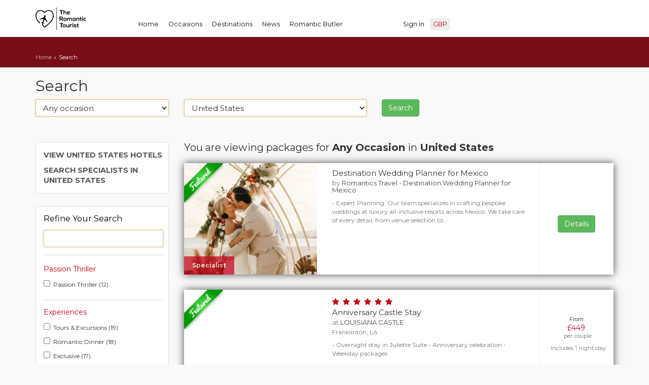

--- FILE ---
content_type: text/html; charset=utf-8
request_url: https://theromantictourist.com/search?q=&f%5B0%5D=for_occasions&f%5B1%5D=in_country&f%5B2%5D=experiences&f%5B3%5D=labels&f%5B4%5D=passion_thriller&idx=Package_production&p=0&fR%5Bfor_occasions%5D%5B0%5D=&fR%5Bin_country%5D%5B0%5D=United%20States
body_size: 7711
content:
<!DOCTYPE html>
<!--[if IE 8]><html class="ie ie8"> <![endif]-->
<!--[if IE 9]><html class="ie ie9"> <![endif]-->
  <!--[if gt IE 9]><!-->
  <html lang="en">
    <!--<![endif]-->
    <head>
      <meta charset="utf-8">
      <meta http-equiv="X-UA-Compatible" content="IE=edge">
      <meta name="viewport" content="width=device-width, initial-scale=1">
      <meta name="p:domain_verify" content="fa0945723e07d84e576ca2f87bac5292"/>

      <link rel="shortcut icon" type="image/x-icon" href="/assets/favicon-c37b9d96ae832a890f03735c050f91468bb468edf216bf341204531508a93b47.ico" />

      <title>The Romantic Tourist</title>

      
      <link rel="stylesheet" media="all" href="/assets/application-a5af230ea35861f4a026a298807b2f04b4cb9d2bf2efe7129e4a226855877a80.css" data-turbolinks-track="true" />


      <script src="/assets/application-3ed26d68505e725631a489d002544b2ecc86b677a0de4228d5891a4a3a42c997.js" data-turbolinks-track="true"></script>
      <script src="/assets/search-bbe153a9a03b0d958ff7e333b661a1ae78883bbc82e1e9ae4d8564ca9d456895.js"></script>
      <script src="https://cdn.jsdelivr.net/npm/algoliasearch@3/dist/algoliasearchLite.min.js"></script>
      <script src="https://cdn.jsdelivr.net/npm/algoliasearch-helper@2.21.2/dist/algoliasearch.helper.min.js"></script>

      <meta name="csrf-param" content="authenticity_token" />
<meta name="csrf-token" content="8GYXLcKQ5Iz/LHyKwFMQgRvGcmQqwQIbOd/wGYhBUEIlSHaIrd5aXukjz3LWdESYOEO214egtzTCc2tvgafZ2A==" />


      <script async defer src="//assets.pinterest.com/js/pinit.js"></script>

      <!--[if lt IE 9]>
      <script src="/assets/html5shiv.min-d3d35aa8c5c7074d41080b04f1324ad142a05add2f6e1e2ac7028b1eb3bece66.js" data-turbolinks-track="true"></script>
<script src="/assets/respond.min-43cb4ccdea9f28bdf449e25fedc9e831efb57d0e0d385b35c4f75ab44c4c93f2.js" data-turbolinks-track="true"></script>
      <![endif]-->

        <!-- Global site tag (gtag.js) - Google Analytics -->
        <script async src="https://www.googletagmanager.com/gtag/js?id=G-5YRPY1SQXL"></script>
        <script>
          window.dataLayer = window.dataLayer || [];
          function gtag(){dataLayer.push(arguments);}
          gtag('js', new Date());

          gtag('config', 'G-5YRPY1SQXL');
        </script>
        <!-- End Google Analytics -->

      <!-- Break out of iframe -->
      <script>
        if (window.top.location.href != location.href) {
          window.top.location.href = location.href;
        }
      </script>

      

    </head>

    <body data-currency="GBP" data-checkin-date="" data-checkout-date="">

      <div id="fb-root"></div>
      <script>(function(d, s, id) {
          var js, fjs = d.getElementsByTagName(s)[0];
            if (d.getElementById(id)) return;
              js = d.createElement(s); js.id = id;
                js.src = "//connect.facebook.net/en_US/sdk.js#xfbml=1&version=v2.5&appId=216879578701137";
                  fjs.parentNode.insertBefore(js, fjs);

                  }(document, 'script', 'facebook-jssdk'));</script>

      <div class="modal fade bs-example-modal-lg" tabindex="-1" role="dialog" aria-labelledby="myLargeModalLabel">
        <div class="modal-dialog modal-lg">
          <div class="modal-content">
            <div id="currency-selector">
                <ul class="currency-list">
                    <li>
                      <a href="/change_currency/AUD">
                        <span>AUD</span>
                        Australian Dollar
                      </li>
</a>                    <li>
                      <a href="/change_currency/BGN">
                        <span>BGN</span>
                        Bulgarian Lev
                      </li>
</a>                    <li>
                      <a href="/change_currency/BRL">
                        <span>BRL</span>
                        Brazilian Real
                      </li>
</a>                    <li>
                      <a href="/change_currency/CAD">
                        <span>CAD</span>
                        Canadian Dollar
                      </li>
</a>                    <li>
                      <a href="/change_currency/CHF">
                        <span>CHF</span>
                        Swiss Franc
                      </li>
</a>                    <li>
                      <a href="/change_currency/CNY">
                        <span>CNY</span>
                        Chinese Renminbi Yuan
                      </li>
</a>                    <li>
                      <a href="/change_currency/CZK">
                        <span>CZK</span>
                        Czech Koruna
                      </li>
</a>                    <li>
                      <a href="/change_currency/DKK">
                        <span>DKK</span>
                        Danish Krone
                      </li>
</a>                    <li>
                      <a href="/change_currency/EUR">
                        <span>EUR</span>
                        Euro
                      </li>
</a>                    <li>
                      <a href="/change_currency/GBP">
                        <span>GBP</span>
                        British Pound
                      </li>
</a>                </ul>
                <ul class="currency-list">
                    <li>
                      <a href="/change_currency/HKD">
                        <span>HKD</span>
                        Hong Kong Dollar
                      </li>
</a>                    <li>
                      <a href="/change_currency/HRK">
                        <span>HRK</span>
                        Croatian Kuna
                      </li>
</a>                    <li>
                      <a href="/change_currency/HUF">
                        <span>HUF</span>
                        Hungarian Forint
                      </li>
</a>                    <li>
                      <a href="/change_currency/IDR">
                        <span>IDR</span>
                        Indonesian Rupiah
                      </li>
</a>                    <li>
                      <a href="/change_currency/ILS">
                        <span>ILS</span>
                        Israeli New Sheqel
                      </li>
</a>                    <li>
                      <a href="/change_currency/INR">
                        <span>INR</span>
                        Indian Rupee
                      </li>
</a>                    <li>
                      <a href="/change_currency/JPY">
                        <span>JPY</span>
                        Japanese Yen
                      </li>
</a>                    <li>
                      <a href="/change_currency/KRW">
                        <span>KRW</span>
                        South Korean Won
                      </li>
</a>                    <li>
                      <a href="/change_currency/MXN">
                        <span>MXN</span>
                        Mexican Peso
                      </li>
</a>                    <li>
                      <a href="/change_currency/MYR">
                        <span>MYR</span>
                        Malaysian Ringgit
                      </li>
</a>                </ul>
                <ul class="currency-list">
                    <li>
                      <a href="/change_currency/NOK">
                        <span>NOK</span>
                        Norwegian Krone
                      </li>
</a>                    <li>
                      <a href="/change_currency/NZD">
                        <span>NZD</span>
                        New Zealand Dollar
                      </li>
</a>                    <li>
                      <a href="/change_currency/PHP">
                        <span>PHP</span>
                        Philippine Peso
                      </li>
</a>                    <li>
                      <a href="/change_currency/PLN">
                        <span>PLN</span>
                        Polish Złoty
                      </li>
</a>                    <li>
                      <a href="/change_currency/RON">
                        <span>RON</span>
                        Romanian Leu
                      </li>
</a>                    <li>
                      <a href="/change_currency/RUB">
                        <span>RUB</span>
                        Russian Ruble
                      </li>
</a>                    <li>
                      <a href="/change_currency/SEK">
                        <span>SEK</span>
                        Swedish Krona
                      </li>
</a>                    <li>
                      <a href="/change_currency/SGD">
                        <span>SGD</span>
                        Singapore Dollar
                      </li>
</a>                    <li>
                      <a href="/change_currency/THB">
                        <span>THB</span>
                        Thai Baht
                      </li>
</a>                    <li>
                      <a href="/change_currency/TRY">
                        <span>TRY</span>
                        Turkish Lira
                      </li>
</a>                </ul>
                <ul class="currency-list">
                    <li>
                      <a href="/change_currency/USD">
                        <span>USD</span>
                        United States Dollar
                      </li>
</a>                    <li>
                      <a href="/change_currency/XPF">
                        <span>XPF</span>
                        Cfp Franc
                      </li>
</a>                    <li>
                      <a href="/change_currency/ZAR">
                        <span>ZAR</span>
                        South African Rand
                      </li>
</a>                </ul>
            </div>
          </div>
        </div>
      </div>

      <!--[if lte IE 8]>
      <p class="chromeframe">You are using an <strong>outdated</strong> browser. Please <a href="http://browsehappy.com/">upgrade your browser</a>.</p>
      <![endif]-->

      <div id="preloader">
        <div class="sk-spinner sk-spinner-wave">
          <div class="sk-rect1"></div>
          <div class="sk-rect2"></div>
          <div class="sk-rect3"></div>
          <div class="sk-rect4"></div>
          <div class="sk-rect5"></div>
        </div>
      </div>
      <!-- End Preload -->

      <div id="please-wait">
        <div class="sk-spinner sk-spinner-wave">

          <img alt="The Romantic Tourist" id="logo-spinner" width="100" src="/assets/the-romantic-tourist-fca37fd83df1daa3d3a57c5e02c93be929409a1c566c8ff5b598d29cf0161be6.png" />
          <div class="sk-rect1"></div>
          <div class="sk-rect2"></div>
          <div class="sk-rect3"></div>
          <div class="sk-rect4"></div>
          <div class="sk-rect5"></div>
          <h2>Please Wait</h2>
          <p>Do not navigate away from this page or close your browser whilst your request is being processed</p>
        </div>
      </div>

      <div class="layer"></div>
      <!-- Mobile menu overlay mask -->

      <!-- Header================================================== -->
      <header id="plain">

        <div class="container">
          <div class="row">
            <div class="col-md-2 col-sm-2 col-xs-2">
  <a href="/"><img alt="The Romantic Tourist" id="logo-gfx" width="100" src="/assets/the-romantic-tourist-fca37fd83df1daa3d3a57c5e02c93be929409a1c566c8ff5b598d29cf0161be6.png" /></a>
  <div id="logo">
    <a href="/">
      <img alt="The Romantic Tourist" data-retina="true" class="logo_sticky" src="/assets/the_romantic_tourist-91c02b91867cc2cbdf33b096e42158e9770ace2959dcac403127e1a9e5c6b264.png" />
    </a>
  </div>
</div>
<nav class="col-md-10 col-sm-10 col-xs-10">
  <a class="cmn-toggle-switch cmn-toggle-switch__htx open_close" href="javascript:void(0);"><span>Menu mobile</span></a>
  <div class="main-menu">
    <div id="header_menu">
      <img alt="The Romantic Tourist" data-retina="true" width="28%" src="/assets/the-romantic-tourist-fca37fd83df1daa3d3a57c5e02c93be929409a1c566c8ff5b598d29cf0161be6.png" />
    </div>
    <a href="#" class="open_close" id="close_in"><i class="icon_set_1_icon-77"></i></a>
    <ul>
      <li><a href="/">Home</a></li>
      <li><a href="/occasions">Occasions</a></li>
      <li><a href="/destinations">Destinations</a></li>
      <li><a href="/news">News</a></li>
      <li><a href="/romantic-butler">Romantic Butler</a></li>
      <li class="right-menu">
        <a class="titchy" href="/login">Sign in</a>
      </li>
      <li>
        <a id="select-currency" data-toggle="modal" data-target=".bs-example-modal-lg" href="#">GBP</a>
      </li>
    </ul>
  </div>
</nav>

          </div>
        </div><!-- container -->
      </header><!-- End Header -->

      <div id="position" style="padding-top:30px;">
  <div class="container">
    <ul>
      <li><a href="/">Home</a></li>
      <li>Search</li>
    </ul>
  </div>
</div>

<div class="container">
  <div class="row">
    <div class="col-sm-12">
      <h2>Search</h2>

      <div class="row">
        <div class="col-sm-3">
          <select name="occasion" id="occasion" class="form-control search-select"><option value="">Any occasion</option><option value="Anniversaries">Anniversaries</option>
<option value="Babymoons">Babymoons</option>
<option value="Birthdays">Birthdays</option>
<option value="Honeymoons">Honeymoons</option>
<option value="Proposals">Proposals</option>
<option value="Renewal of Vows">Renewal of Vows</option>
<option value="Romantic Breaks">Romantic Breaks</option>
<option value="Seasonal Celebrations">Seasonal Celebrations</option>
<option value="Valentine&#39;s">Valentine&#39;s</option>
<option value="Weddings">Weddings</option></select>
        </div>
        <div class="col-sm-4">
          <select name="destination" id="destination" class="form-control search-select"><option value="">Any destination</option><option value="Albania">Albania</option>
<option value="Antigua and Barbuda">Antigua and Barbuda</option>
<option value="Argentina">Argentina</option>
<option value="Aruba">Aruba</option>
<option value="Australia">Australia</option>
<option value="Austria">Austria</option>
<option value="Bahamas">Bahamas</option>
<option value="Bahrain">Bahrain</option>
<option value="Barbados">Barbados</option>
<option value="Belgium">Belgium</option>
<option value="Belize">Belize</option>
<option value="Bermuda">Bermuda</option>
<option value="Bhutan">Bhutan</option>
<option value="Bonaire, Sint Eustatius and Saba">Bonaire, Sint Eustatius and Saba</option>
<option value="Botswana">Botswana</option>
<option value="Brazil">Brazil</option>
<option value="Bulgaria">Bulgaria</option>
<option value="Cambodia">Cambodia</option>
<option value="Canada">Canada</option>
<option value="Cape Verde">Cape Verde</option>
<option value="Chile">Chile</option>
<option value="China">China</option>
<option value="Colombia">Colombia</option>
<option value="Cook Islands">Cook Islands</option>
<option value="Costa Rica">Costa Rica</option>
<option value="Croatia">Croatia</option>
<option value="Cuba">Cuba</option>
<option value="Curaçao">Curaçao</option>
<option value="Cyprus">Cyprus</option>
<option value="Czech Republic">Czech Republic</option>
<option value="Dominica">Dominica</option>
<option value="Dominican Republic">Dominican Republic</option>
<option value="Ecuador">Ecuador</option>
<option value="Egypt">Egypt</option>
<option value="Equatorial Guinea">Equatorial Guinea</option>
<option value="Estonia">Estonia</option>
<option value="Ethiopia">Ethiopia</option>
<option value="Fiji">Fiji</option>
<option value="Finland">Finland</option>
<option value="France">France</option>
<option value="French Polynesia">French Polynesia</option>
<option value="Gambia">Gambia</option>
<option value="Germany">Germany</option>
<option value="Ghana">Ghana</option>
<option value="Gibraltar">Gibraltar</option>
<option value="Greece">Greece</option>
<option value="Grenada">Grenada</option>
<option value="Guadeloupe">Guadeloupe</option>
<option value="Guatemala">Guatemala</option>
<option value="Guernsey">Guernsey</option>
<option value="Honduras">Honduras</option>
<option value="Hungary">Hungary</option>
<option value="Iceland">Iceland</option>
<option value="India">India</option>
<option value="Indonesia">Indonesia</option>
<option value="Ireland">Ireland</option>
<option value="Israel">Israel</option>
<option value="Italy">Italy</option>
<option value="Jamaica">Jamaica</option>
<option value="Jersey">Jersey</option>
<option value="Jordan">Jordan</option>
<option value="Kenya">Kenya</option>
<option value="Kosovo">Kosovo</option>
<option value="Lao People&#39;s Democratic Republic">Lao People&#39;s Democratic Republic</option>
<option value="Latvia">Latvia</option>
<option value="Lebanon">Lebanon</option>
<option value="Liberia">Liberia</option>
<option value="Lithuania">Lithuania</option>
<option value="Macedonia">Macedonia</option>
<option value="Madagascar">Madagascar</option>
<option value="Malawi">Malawi</option>
<option value="Malaysia">Malaysia</option>
<option value="Maldives">Maldives</option>
<option value="Malta">Malta</option>
<option value="Martinique">Martinique</option>
<option value="Mauritius">Mauritius</option>
<option value="Mexico">Mexico</option>
<option value="Monaco">Monaco</option>
<option value="Montenegro">Montenegro</option>
<option value="Morocco">Morocco</option>
<option value="Mozambique">Mozambique</option>
<option value="Myanmar">Myanmar</option>
<option value="Namibia">Namibia</option>
<option value="Netherlands">Netherlands</option>
<option value="New Zealand">New Zealand</option>
<option value="Nicaragua">Nicaragua</option>
<option value="Nigeria">Nigeria</option>
<option value="Norway">Norway</option>
<option value="Panama">Panama</option>
<option value="Peru">Peru</option>
<option value="Philippines">Philippines</option>
<option value="Poland">Poland</option>
<option value="Portugal">Portugal</option>
<option value="Puerto Rico">Puerto Rico</option>
<option value="Qatar">Qatar</option>
<option value="Romania">Romania</option>
<option value="Russian Federation">Russian Federation</option>
<option value="Saint Barthélemy">Saint Barthélemy</option>
<option value="Saint Kitts And Nevis">Saint Kitts And Nevis</option>
<option value="Saint Lucia">Saint Lucia</option>
<option value="Saint Martin">Saint Martin</option>
<option value="Saint Vincent And The Grenedines">Saint Vincent And The Grenedines</option>
<option value="San Marino">San Marino</option>
<option value="Sao Tome and Principe">Sao Tome and Principe</option>
<option value="Saudi Arabia">Saudi Arabia</option>
<option value="Serbia">Serbia</option>
<option value="Seychelles">Seychelles</option>
<option value="Singapore">Singapore</option>
<option value="Slovakia">Slovakia</option>
<option value="Slovenia">Slovenia</option>
<option value="South Africa">South Africa</option>
<option value="Spain">Spain</option>
<option value="Sri Lanka">Sri Lanka</option>
<option value="Switzerland">Switzerland</option>
<option value="Tanzania, United Republic of">Tanzania, United Republic of</option>
<option value="Thailand">Thailand</option>
<option value="Trinidad and Tobago">Trinidad and Tobago</option>
<option value="Tunisia">Tunisia</option>
<option value="Turkey">Turkey</option>
<option value="Turks and Caicos Islands">Turks and Caicos Islands</option>
<option value="Uganda">Uganda</option>
<option value="United Arab Emirates">United Arab Emirates</option>
<option value="United Kingdom">United Kingdom</option>
<option value="United States">United States</option>
<option value="Uruguay">Uruguay</option>
<option value="Vietnam">Vietnam</option>
<option value="Virgin Islands, British">Virgin Islands, British</option>
<option value="Zambia">Zambia</option>
<option value="Zimbabwe">Zimbabwe</option></select>
        </div>
        <div class="col-sm-3">
          <input type="submit" name="commit" value="Search" id="submit-search" data-search-type="package" class="btn btn-success" />
        </div>
      </div>
    </div>
  </div>
</div>

<div id='package-search-container' class="container margin_30">

  <div class="row">
    <aside id="facets" class="col-lg-3 col-md-3">
      <div class="refinements">
        <a href="#" id="view-hotels-from-package-search" class="view-property-search" style="margin-bottom: 10px;">Hotels</a>
        <a href="#" id="view-specialists-from-package-search" class="view-specialist-search">Specialists</a>
      </div>

      <div class="refinements">
        <h5>Refine Your Search</h5>
        <input type="text" name="package-text-search" id="package-text-search" value="" class="form-control" />
        <hr>

        <h6>Passion Thriller</h6>
        <ul id="package-passion-thriller" class="facet-list"></ul>
        <hr>

        <h6>Experiences</h6>
        <ul id="package-experience-list" class="facet-list"></ul>
        <hr>

        <h6>Recommended For</h6>
        <ul id="package-label-list" class="facet-list"></ul>
        <hr>

        <a class="clear-filters btn_1 small" id="clear-package-filters" href="">CLEAR FILTERS</a>
      </div>
    </aside>

    <div id="search-results" class="col-lg-9 col-md-9">

      <h3 id="viewing-packages" class="viewing"></h3>

      <ul id="featured-package-container" class="results-container"></ul>
      <ul id="package-container" class="results-container"></ul>
      <div class="text-center">
        <div id="package-pagination"></div>
      </div>
    </div>

  </div>
</div>

<div id='property-search-container' class="container margin_30">

  <div class="row">
    <aside id="facets" class="col-lg-3 col-md-3">
      <div class="refinements">
        <a href="#" id="view-packages-from-property-search" class="view-package-search" style="margin-bottom: 10px;">Packages</a>
        <a href="#" id="view-specialists-from-property-search" class="view-specialist-search">Specialists</a>
      </div>

      <div class="refinements">
        <h5>Refine Your Search</h5>
        <input type="text" name="property-text-search" id="property-text-search" value="" class="form-control" />
        <hr>

        <div id="wedding-search-facets">
          <h6>Wedding Services</h6>
          <ul id="property-weddings-services" class="facet-list"></ul>
          <hr>

          <h6>Wedding Locations</h6>
          <ul id="property-weddings-locations" class="facet-list"></ul>
          <hr>
        </div>


        <h6>Passion Thriller</h6>
        <ul id="property-passion-thriller" class="facet-list"></ul>
        <hr>

        <h6>Romantic In-Room Features</h6>
        <ul id="property-in-room-features" class="facet-list"></ul>
        <hr>

        <h6>Hotel Settings</h6>
        <ul id="property-accommodation-settings" class="facet-list"></ul>
        <hr>

        <h6>Hotel Style</h6>
        <ul id="property-accommodation-types" class="facet-list"></ul>
        <hr>

        <h6>Recommended For</h6>
        <ul id="property-label-list" class="facet-list"></ul>
        <hr>

        <a class="clear-filters btn_1 small" id="clear-property-filters" href="">CLEAR FILTERS</a>
      </div>
    </aside>

    <div id="search-results" class="col-lg-9 col-md-9">
      <h3 id="viewing-properties" class="viewing"></h3>

      <ul id="featured-property-container" class="results-container"></ul>
      <ul id="property-container" class="results-container"></ul>
      <div class="text-center">
        <div id="property-pagination"></div>
      </div>
    </div>

  </div>
</div>

<div id='specialist-search-container' class="container margin_30">

  <div class="row">
    <aside id="facets" class="col-lg-3 col-md-3">
      <div class="refinements">
        <a href="#" id="view-packages-from-specialist-search" class="view-package-search" style="margin-bottom: 10px;">Packages</a>
        <a href="#" id="view-hotels-from-specialist-search" class="view-property-search" >Hotels</a>
      </div>

      <div class="refinements">
        <h5>Refine Your Search</h5>
        <input type="text" name="specialist-text-search" id="specialist-text-search" value="" class="form-control" />
        <hr>

        <h6>Passion Thriller</h6>
        <ul id="specialist-passion-thriller" class="facet-list"></ul>
        <hr>

        <h6>Services</h6>
        <ul id="specialist-services-list" class="facet-list"></ul>
        <hr>

        <a class="clear-filters btn_1 small" id="clear-specialist-filters" href="">CLEAR FILTERS</a>
      </div>
    </aside>

    <div id="search-results" class="col-lg-9 col-md-9">
      <h3 id="viewing-specialists" class="viewing"></h3>

      <ul id="specialist-container" class="results-container"></ul>
      <div class="text-center">
        <div id="specialist-pagination"></div>
      </div>
    </div>

  </div>
</div>


<input type="hidden" name="env" id="env" value="production" />

      
      <div id="list-builder"></div>

            <div class="container">
                    <!-- Elfsight Instagram Feed | Untitled Instagram Feed -->
              <script src="https://static.elfsight.com/platform/platform.js" async></script>
              <div class="elfsight-app-521acfe6-9a34-4d83-b151-4af0694d353b" data-elfsight-app-lazy></div>
              </div>





      <footer>
        <div class="container">
          <div class="row">
            <div class="col-md-3 col-sm-3">
              <h3>Book Your Travel</h3>
              <ul>
                <li>
                  <a href="/contact/romantic-consultants">Contact Us</a>
                </li>
              </ul>
            </div>
            <div class="col-md-3 col-sm-3">
              <h3>Discover</h3>
              <ul>
                <li><a href="/news">Romantic Blogs</a></li>
                <li><a href="/reviews">Reviews</a></li>
                <li class='social-links'>
                  <a target="_blank" href="https://www.instagram.com/romantic.tourist/"><img alt="Find The Romantic Tourist on Instagram" width="32" height="32" src="/img/instagram.png" /></a>
                  <a target="_blank" href="https://www.facebook.com/RomanticTourist/"><img alt="Find The Romantic Tourist on Facebook" width="32" height="32" src="/assets/facebook-b6f52d5855f71ee9f9195ef1b301622b800184e5f1f66a9b41d7b939e10b3da2.png" /></a>
                  <a target="_blank" href="https://uk.pinterest.com/romantictourist/"><img alt="Find The Romantic Tourist on Pinterest" width="32" height="32" src="/assets/pinterest-8b50436bbf21d797d9ec2256474ca3c710f734e8820ee0f67a5fb1f675049615.png" /></a>
                </li>
              </ul>
            </div>
            <div class="col-md-3 col-sm-3">
              <h3>Customer Support</h3>
              <ul>
                <li><a href="/about-us">About us</a></li>
                <li><a href="/faq">FAQ</a></li>
                <li><a href="/terms-and-conditions">Terms and conditions</a></li>
                <li><a href="/privacy">Privacy Policy</a></li>
                <li><a href="/login">Login</a></li>
                <li><a href="/signup">Register</a></li>
              </ul>
            </div>

            <div class="col-md-3 col-sm-3">
              <h3>Clients</h3>
              <ul>
                <li>
                  <a href="/client/login">Client login</a>
                </li>
              </ul>
            </div>



          </div><!-- End row -->
          <div class="row">
            <div class="col-md-12">
              <div id="social_footer">
                <p>&copy; Copyright The Romantic Tourist Ltd 2026</p>
              </div>
            </div>
          </div><!-- End row -->
        </div><!-- End container -->
      </footer><!-- End footer -->

      <div id="toTop"></div><!-- Back to top button -->
      <div id="overlay"></div><!-- Mask on input focus -->   


      <!-- Include javascript per-view -->
        <script src="/assets/search-bbe153a9a03b0d958ff7e333b661a1ae78883bbc82e1e9ae4d8564ca9d456895.js"></script>


      <script>
        //Search bar
      $(function () {
        "use strict";
        $("#searchDropdownBox").change(function(){
          var Search_Str = $(this).val();
          //replace search str in span value
          $("#nav-search-in-content").text(Search_Str);

        });

      });

      $('body').on('click', '.book-now', function(event){
        if ($('#checkin').val() == '' || $('#checkout').val() == '' ) {
          event.preventDefault();
          alert('Please specify your check-in and check-out dates so we can provide prices for your stay.');
          $(document).scrollTop( $("#datepicker").offset().top - 150); 
        } else {
            event.preventDefault();
            alert('Please specify your check-in and check-out dates so we can provide prices for your stay.');
            $(document).scrollTop( $("#datepicker").offset().top - 150); 

        }

      });

      </script>

      <link href='https://fonts.googleapis.com/css?family=Montserrat:400,700' rel='stylesheet' type='text/css'>
      <link href='https://fonts.googleapis.com/css?family=Gochi+Hand' rel='stylesheet' type='text/css'>
      <link href='https://fonts.googleapis.com/css?family=Lato:300,400' rel='stylesheet' type='text/css'>

      <!-- Start of HubSpot Embed Code -->
      <script type="text/javascript" id="hs-script-loader" async defer src="//js.hs-scripts.com/3269288.js"></script>
      <!-- End of HubSpot Embed Code -->

      <!-- V2 -->

    </body>

  </html>


--- FILE ---
content_type: text/css
request_url: https://theromantictourist.com/assets/application-a5af230ea35861f4a026a298807b2f04b4cb9d2bf2efe7129e4a226855877a80.css
body_size: 192577
content:
@import url(/assets/bootstrap.min-135edc4a81c7760ae8054f6ae6549a669432d2b157a8c1a2293fbf842813a947.css);@import url(/assets/animate.min-e4da23d3e34be03ed7208914dcd9e2abd8f85b68db27be3422bc3ac2a995cc21.css);@import url(/assets/style-f1ca37774980fb73b01bb458187eaa8908cd0d65b15d281829bd8055c2ce1582.css);@import url(/assets/menu-d664dc1591b7a5b7f835f0bf605bc7798ad8643b69ccb9a791bc681abbc878fc.css);@import url(/assets/responsive-bd99b58af344ea50a9cef94d646ef6df3177cfdcacf9af265df3e7326ca07288.css);@import url(/assets/fontello/css/icon_set_1-a45879129d891f8b2cdec1e25f0d81f62c46fba01463d0dbfd737be856046a1e.css);@import url(/assets/fontello/css/icon_set_2-f0195fe8e48d594cdb5ff240c276635d72f48f27042e56cae7f8b13235ccdf92.css);@import url(/assets/fontello/css/fontello-f6578608d9feaf2f0bf25dd0ffcfa55d8e4d58e2f02d15950a9dd7a208924595.css);@import url(/assets/magnific-popup-f8d9bb8b42720417834784a0964c9bc470558a73f323a47e5a296e1f8684240c.css);@import url(https://fonts.googleapis.com/css?family=Calligraffitti);.tp-static-layers{position:absolute;z-index:505;top:0px;left:0px}.tp-hide-revslider,.tp-caption.tp-hidden-caption{visibility:hidden !important;display:none !important}.tp-caption{z-index:1;white-space:nowrap}.tp-caption-demo .tp-caption{position:relative !important;display:inline-block;margin-bottom:10px;margin-right:20px !important}.tp-caption.whitedivider3px{color:#000000;text-shadow:none;background-color:#fff;background-color:#fff;text-decoration:none;min-width:408px;min-height:3px;background-position:initial initial;background-repeat:initial initial;border-width:0px;border-color:#000000;border-style:none}.tp-caption.finewide_large_white{color:#ffffff;text-shadow:none;font-size:60px;line-height:60px;font-weight:300;font-family:"Open Sans", sans-serif;background-color:transparent;text-decoration:none;text-transform:uppercase;letter-spacing:8px;border-width:0px;border-color:#000;border-style:none}.tp-caption.whitedivider3px{color:#000000;text-shadow:none;background-color:#fff;background-color:#fff;text-decoration:none;font-size:0px;line-height:0;min-width:468px;min-height:3px;border-width:0px;border-color:#000;border-style:none}.tp-caption.finewide_medium_white{color:#ffffff;text-shadow:none;font-size:37px;line-height:37px;font-weight:300;font-family:"Open Sans", sans-serif;background-color:transparent;text-decoration:none;text-transform:uppercase;letter-spacing:5px;border-width:0px;border-color:#000;border-style:none}.tp-caption.boldwide_small_white{font-size:25px;line-height:25px;font-weight:800;font-family:"Open Sans", sans-serif;color:#fff;text-decoration:none;background-color:transparent;text-shadow:none;text-transform:uppercase;letter-spacing:5px;border-width:0px;border-color:#000;border-style:none}.tp-caption.whitedivider3px_vertical{color:#000000;text-shadow:none;background-color:#fff;background-color:#fff;text-decoration:none;font-size:0px;line-height:0;min-width:3px;min-height:130px;border-width:0px;border-color:#000;border-style:none}.tp-caption.finewide_small_white{color:#ffffff;text-shadow:none;font-size:25px;line-height:25px;font-weight:300;font-family:"Open Sans", sans-serif;background-color:transparent;text-decoration:none;text-transform:uppercase;letter-spacing:5px;border-width:0px;border-color:#000;border-style:none}.tp-caption.finewide_verysmall_white_mw{font-size:13px;line-height:25px;font-weight:400;font-family:"Open Sans", sans-serif;color:#ffffff;text-decoration:none;background-color:transparent;text-shadow:none;text-transform:uppercase;letter-spacing:5px;max-width:470px;white-space:normal !important;border-width:0px;border-color:#000;border-style:none}.tp-caption.lightgrey_divider{text-decoration:none;background-color:#ebebeb;background-color:#ebebeb;width:370px;height:3px;background-position:initial initial;background-repeat:initial initial;border-width:0px;border-color:#222;border-style:none}.tp-caption.finewide_large_white{color:#FFF;text-shadow:none;font-size:60px;line-height:60px;font-weight:300;font-family:"Open Sans", sans-serif;background-color:transparent;text-decoration:none;text-transform:uppercase;letter-spacing:8px;border-width:0px;border-color:#000;border-style:none}.tp-caption.finewide_medium_white{color:#FFF;text-shadow:none;font-size:34px;line-height:34px;font-weight:300;font-family:"Open Sans", sans-serif;background-color:transparent;text-decoration:none;text-transform:uppercase;letter-spacing:5px;border-width:0px;border-color:#000;border-style:none}.tp-caption.huge_red{position:absolute;color:#df4b6b;font-weight:400;font-size:150px;line-height:130px;font-family:'Oswald', sans-serif;margin:0px;border-width:0px;border-style:none;white-space:nowrap;background-color:#2d3136;padding:0px}.tp-caption.middle_yellow{position:absolute;color:#fbd572;font-weight:600;font-size:50px;line-height:50px;font-family:'Open Sans', sans-serif;margin:0px;border-width:0px;border-style:none;white-space:nowrap}.tp-caption.huge_thin_yellow{position:absolute;color:#fbd572;font-weight:300;font-size:90px;line-height:90px;font-family:'Open Sans', sans-serif;margin:0px;letter-spacing:20px;border-width:0px;border-style:none;white-space:nowrap}.tp-caption.big_dark{position:absolute;color:#333;font-weight:700;font-size:70px;line-height:70px;font-family:"Open Sans";margin:0px;border-width:0px;border-style:none;white-space:nowrap}.tp-caption.medium_dark{position:absolute;color:#333;font-weight:300;font-size:40px;line-height:40px;font-family:"Open Sans";margin:0px;letter-spacing:5px;border-width:0px;border-style:none;white-space:nowrap}.tp-caption.medium_grey{position:absolute;color:#fff;text-shadow:0px 2px 5px rgba(0,0,0,0.5);font-weight:700;font-size:20px;line-height:20px;font-family:Arial;padding:2px 4px;margin:0px;border-width:0px;border-style:none;background-color:#888;white-space:nowrap}.tp-caption.small_text{position:absolute;color:#fff;text-shadow:0px 2px 5px rgba(0,0,0,0.5);font-weight:700;font-size:14px;line-height:20px;font-family:Arial;margin:0px;border-width:0px;border-style:none;white-space:nowrap}.tp-caption.medium_text{position:absolute;color:#fff;text-shadow:0px 2px 5px rgba(0,0,0,0.5);font-weight:700;font-size:20px;line-height:20px;font-family:Arial;margin:0px;border-width:0px;border-style:none;white-space:nowrap}.tp-caption.large_bold_white_25{font-size:55px;line-height:65px;font-weight:700;font-family:"Open Sans";color:#fff;text-decoration:none;background-color:transparent;text-align:center;text-shadow:#000 0px 5px 10px;border-width:0px;border-color:#fff;border-style:none}.tp-caption.medium_text_shadow{font-size:25px;line-height:25px;font-weight:600;font-family:"Open Sans";color:#fff;text-decoration:none;background-color:transparent;text-align:center;text-shadow:#000 0px 5px 10px;border-width:0px;border-color:#fff;border-style:none}.tp-caption.large_text{position:absolute;color:#fff;text-shadow:0px 2px 5px rgba(0,0,0,0.5);font-weight:700;font-size:40px;line-height:40px;font-family:Arial;margin:0px;border-width:0px;border-style:none;white-space:nowrap}.tp-caption.medium_bold_grey{font-size:30px;line-height:30px;font-weight:800;font-family:"Open Sans";color:#666;text-decoration:none;background-color:transparent;text-shadow:none;margin:0px;padding:1px 4px 0px;border-width:0px;border-color:#ffd658;border-style:none}.tp-caption.very_large_text{position:absolute;color:#fff;text-shadow:0px 2px 5px rgba(0,0,0,0.5);font-weight:700;font-size:60px;line-height:60px;font-family:Arial;margin:0px;border-width:0px;border-style:none;white-space:nowrap;letter-spacing:-2px}.tp-caption.very_big_white{position:absolute;color:#fff;text-shadow:none;font-weight:800;font-size:60px;line-height:60px;font-family:Arial;margin:0px;border-width:0px;border-style:none;white-space:nowrap;padding:0px 4px;padding-top:1px;background-color:#000}.tp-caption.very_big_black{position:absolute;color:#000;text-shadow:none;font-weight:700;font-size:60px;line-height:60px;font-family:Arial;margin:0px;border-width:0px;border-style:none;white-space:nowrap;padding:0px 4px;padding-top:1px;background-color:#fff}.tp-caption.modern_medium_fat{position:absolute;color:#000;text-shadow:none;font-weight:800;font-size:24px;line-height:20px;font-family:"Open Sans", sans-serif;margin:0px;border-width:0px;border-style:none;white-space:nowrap}.tp-caption.modern_medium_fat_white{position:absolute;color:#fff;text-shadow:none;font-weight:800;font-size:24px;line-height:20px;font-family:"Open Sans", sans-serif;margin:0px;border-width:0px;border-style:none;white-space:nowrap}.tp-caption.modern_medium_light{position:absolute;color:#000;text-shadow:none;font-weight:300;font-size:24px;line-height:20px;font-family:"Open Sans", sans-serif;margin:0px;border-width:0px;border-style:none;white-space:nowrap}.tp-caption.modern_big_bluebg{position:absolute;color:#fff;text-shadow:none;font-weight:800;font-size:30px;line-height:36px;font-family:"Open Sans", sans-serif;padding:3px 10px;margin:0px;border-width:0px;border-style:none;background-color:#4e5b6c;letter-spacing:0}.tp-caption.modern_big_redbg{position:absolute;color:#fff;text-shadow:none;font-weight:300;font-size:30px;line-height:36px;font-family:"Open Sans", sans-serif;padding:3px 10px;padding-top:1px;margin:0px;border-width:0px;border-style:none;background-color:#de543e;letter-spacing:0}.tp-caption.modern_small_text_dark{position:absolute;color:#555;text-shadow:none;font-size:14px;line-height:22px;font-family:Arial;margin:0px;border-width:0px;border-style:none;white-space:nowrap}.tp-caption.boxshadow{-moz-box-shadow:0px 0px 20px rgba(0,0,0,0.5);-webkit-box-shadow:0px 0px 20px rgba(0,0,0,0.5);box-shadow:0px 0px 20px rgba(0,0,0,0.5)}.tp-caption.black{color:#000;text-shadow:none}.tp-caption.noshadow{text-shadow:none}.tp-caption a{color:#ff7302;text-shadow:none;-webkit-transition:all 0.2s ease-out;-moz-transition:all 0.2s ease-out;-o-transition:all 0.2s ease-out;-ms-transition:all 0.2s ease-out}.tp-caption a:hover{color:#ffa902}.tp-caption.thinheadline_dark{position:absolute;color:rgba(0,0,0,0.85);text-shadow:none;font-weight:300;font-size:30px;line-height:30px;font-family:"Open Sans";background-color:transparent}.tp-caption.thintext_dark{position:absolute;color:rgba(0,0,0,0.85);text-shadow:none;font-weight:300;font-size:16px;line-height:26px;font-family:"Open Sans";background-color:transparent}.tp-caption.medium_bg_red a{color:#fff;text-decoration:none}.tp-caption.medium_bg_red a:hover{color:#fff;text-decoration:underline}.tp-caption.smoothcircle{font-size:30px;line-height:75px;font-weight:800;font-family:"Open Sans";color:#fff;text-decoration:none;background-color:#000;background-color:rgba(0,0,0,0.498039);padding:50px 25px;text-align:center;border-radius:500px 500px 500px 500px;border-width:0px;border-color:#000;border-style:none}.tp-caption.largeblackbg{font-size:50px;line-height:70px;font-weight:300;font-family:"Open Sans";color:#fff;text-decoration:none;background-color:#000;padding:0px 20px 5px;text-shadow:none;border-width:0px;border-color:#fff;border-style:none}.tp-caption.largepinkbg{position:absolute;color:#fff;text-shadow:none;font-weight:300;font-size:50px;line-height:70px;font-family:"Open Sans";background-color:#db4360;padding:0px 20px;-webkit-border-radius:0px;-moz-border-radius:0px;border-radius:0px}.tp-caption.largewhitebg{position:absolute;color:#000;text-shadow:none;font-weight:300;font-size:50px;line-height:70px;font-family:"Open Sans";background-color:#fff;padding:0px 20px;-webkit-border-radius:0px;-moz-border-radius:0px;border-radius:0px}.tp-caption.largegreenbg{position:absolute;color:#fff;text-shadow:none;font-weight:300;font-size:50px;line-height:70px;font-family:"Open Sans";background-color:#67ae73;padding:0px 20px;-webkit-border-radius:0px;-moz-border-radius:0px;border-radius:0px}.tp-caption.excerpt{font-size:36px;line-height:36px;font-weight:700;font-family:Arial;color:#ffffff;text-decoration:none;background-color:#000;text-shadow:none;margin:0px;letter-spacing:-1.5px;padding:1px 4px 0px 4px;width:150px;white-space:normal !important;height:auto;border-width:0px;border-color:#fff;border-style:none}.tp-caption.large_bold_grey{font-size:60px;line-height:60px;font-weight:800;font-family:"Open Sans";color:#666;text-decoration:none;background-color:transparent;text-shadow:none;margin:0px;padding:1px 4px 0px;border-width:0px;border-color:#ffd658;border-style:none}.tp-caption.medium_thin_grey{font-size:34px;line-height:30px;font-weight:300;font-family:"Open Sans";color:#666;text-decoration:none;background-color:transparent;padding:1px 4px 0px;text-shadow:none;margin:0px;border-width:0px;border-color:#ffd658;border-style:none}.tp-caption.small_thin_grey{font-size:18px;line-height:26px;font-weight:300;font-family:"Open Sans";color:#757575;text-decoration:none;background-color:transparent;padding:1px 4px 0px;text-shadow:none;margin:0px;border-width:0px;border-color:#ffd658;border-style:none}.tp-caption.lightgrey_divider{text-decoration:none;background-color:#ebebeb;width:370px;height:3px;background-position:initial initial;background-repeat:initial initial;border-width:0px;border-color:#222;border-style:none}.tp-caption.large_bold_darkblue{font-size:58px;line-height:60px;font-weight:800;font-family:"Open Sans";color:#34495e;text-decoration:none;background-color:transparent;border-width:0px;border-color:#ffd658;border-style:none}.tp-caption.medium_bg_darkblue{font-size:20px;line-height:20px;font-weight:800;font-family:"Open Sans";color:#fff;text-decoration:none;background-color:#34495e;padding:10px;border-width:0px;border-color:#ffd658;border-style:none}.tp-caption.medium_bold_red{font-size:24px;line-height:30px;font-weight:800;font-family:"Open Sans";color:#e33a0c;text-decoration:none;background-color:transparent;padding:0px;border-width:0px;border-color:#ffd658;border-style:none}.tp-caption.medium_light_red{font-size:21px;line-height:26px;font-weight:300;font-family:"Open Sans";color:#e33a0c;text-decoration:none;background-color:transparent;padding:0px;border-width:0px;border-color:#ffd658;border-style:none}.tp-caption.medium_bg_red{font-size:20px;line-height:20px;font-weight:800;font-family:"Open Sans";color:#fff;text-decoration:none;background-color:#e33a0c;padding:10px;border-width:0px;border-color:#ffd658;border-style:none}.tp-caption.medium_bold_orange{font-size:24px;line-height:30px;font-weight:800;font-family:"Open Sans";color:#f39c12;text-decoration:none;background-color:transparent;border-width:0px;border-color:#ffd658;border-style:none}.tp-caption.medium_bg_orange{font-size:20px;line-height:20px;font-weight:800;font-family:"Open Sans";color:#fff;text-decoration:none;background-color:#f39c12;padding:10px;border-width:0px;border-color:#ffd658;border-style:none}.tp-caption.grassfloor{text-decoration:none;background-color:#a0b397;width:4000px;height:150px;border-width:0px;border-color:#222;border-style:none}.tp-caption.large_bold_white{font-size:58px;line-height:60px;font-weight:800;font-family:"Open Sans";color:#fff;text-decoration:none;background-color:transparent;border-width:0px;border-color:#ffd658;border-style:none}.tp-caption.medium_light_white{font-size:30px;line-height:36px;font-weight:300;font-family:"Open Sans";color:#fff;text-decoration:none;background-color:transparent;padding:0px;border-width:0px;border-color:#ffd658;border-style:none}.tp-caption.mediumlarge_light_white{font-size:34px;line-height:40px;font-weight:300;font-family:"Open Sans";color:#fff;text-decoration:none;background-color:transparent;padding:0px;border-width:0px;border-color:#ffd658;border-style:none}.tp-caption.mediumlarge_light_white_center{font-size:34px;line-height:40px;font-weight:300;font-family:"Open Sans";color:#ffffff;text-decoration:none;background-color:transparent;padding:0px 0px 0px 0px;text-align:center;border-width:0px;border-color:#ffd658;border-style:none}.tp-caption.medium_bg_asbestos{font-size:20px;line-height:20px;font-weight:800;font-family:"Open Sans";color:#fff;text-decoration:none;background-color:#7f8c8d;padding:10px;border-width:0px;border-color:#ffd658;border-style:none}.tp-caption.medium_light_black{font-size:30px;line-height:36px;font-weight:300;font-family:"Open Sans";color:#000;text-decoration:none;background-color:transparent;padding:0px;border-width:0px;border-color:#ffd658;border-style:none}.tp-caption.large_bold_black{font-size:58px;line-height:60px;font-weight:800;font-family:"Open Sans";color:#000;text-decoration:none;background-color:transparent;border-width:0px;border-color:#ffd658;border-style:none}.tp-caption.mediumlarge_light_darkblue{font-size:34px;line-height:40px;font-weight:300;font-family:"Open Sans";color:#34495e;text-decoration:none;background-color:transparent;padding:0px;border-width:0px;border-color:#ffd658;border-style:none}.tp-caption.small_light_white{font-size:17px;line-height:28px;font-weight:300;font-family:"Open Sans";color:#fff;text-decoration:none;background-color:transparent;padding:0px;border-width:0px;border-color:#ffd658;border-style:none}.tp-caption.roundedimage{border-width:0px;border-color:#222;border-style:none}.tp-caption.large_bg_black{font-size:40px;line-height:40px;font-weight:800;font-family:"Open Sans";color:#fff;text-decoration:none;background-color:#000;padding:10px 20px 15px;border-width:0px;border-color:#ffd658;border-style:none}.tp-caption.mediumwhitebg{font-size:30px;line-height:30px;font-weight:300;font-family:"Open Sans";color:#000;text-decoration:none;background-color:#fff;padding:5px 15px 10px;text-shadow:none;border-width:0px;border-color:#000;border-style:none}.tp-caption.medium_bg_orange_new1{font-size:20px;line-height:20px;font-weight:800;font-family:"Open Sans";color:#fff;text-decoration:none;background-color:#f39c12;padding:10px;border-width:0px;border-color:#ffd658;border-style:none}.tp-caption.boxshadow{-moz-box-shadow:0px 0px 20px rgba(0,0,0,0.5);-webkit-box-shadow:0px 0px 20px rgba(0,0,0,0.5);box-shadow:0px 0px 20px rgba(0,0,0,0.5)}.tp-caption.black{color:#000;text-shadow:none;font-weight:300;font-size:19px;line-height:19px;font-family:'Open Sans', sans}.tp-caption.noshadow{text-shadow:none}.tp_inner_padding{box-sizing:border-box;-webkit-box-sizing:border-box;-moz-box-sizing:border-box;max-height:none !important}.tp-caption .frontcorner{width:0;height:0;border-left:40px solid transparent;border-right:0px solid transparent;border-top:40px solid #00A8FF;position:absolute;left:-40px;top:0px}.tp-caption .backcorner{width:0;height:0;border-left:0px solid transparent;border-right:40px solid transparent;border-bottom:40px solid #00A8FF;position:absolute;right:0px;top:0px}.tp-caption .frontcornertop{width:0;height:0;border-left:40px solid transparent;border-right:0px solid transparent;border-bottom:40px solid #00A8FF;position:absolute;left:-40px;top:0px}.tp-caption .backcornertop{width:0;height:0;border-left:0px solid transparent;border-right:40px solid transparent;border-top:40px solid #00A8FF;position:absolute;right:0px;top:0px}img.tp-slider-alternative-image{width:100%;height:auto}.tp-simpleresponsive .button{padding:6px 13px 5px;border-radius:3px;-moz-border-radius:3px;-webkit-border-radius:3px;height:30px;cursor:pointer;color:#fff !important;text-shadow:0px 1px 1px rgba(0,0,0,0.6) !important;font-size:15px;line-height:45px !important;background:url(/images/rs-plugin/gradient/g30.png) repeat-x top;font-family:arial, sans-serif;font-weight:bold;letter-spacing:-1px}.tp-simpleresponsive .button.big{color:#fff;text-shadow:0px 1px 1px rgba(0,0,0,0.6);font-weight:bold;padding:9px 20px;font-size:19px;line-height:57px !important;background:url(/images/rs-plugin/gradient/g40.png) repeat-x top}.tp-simpleresponsive .purchase:hover,.tp-simpleresponsive .button:hover,.tp-simpleresponsive .button.big:hover{background-position:bottom, 15px 11px}@media only screen and (min-width: 480px) and (max-width: 767px){.tp-simpleresponsive .button{padding:4px 8px 3px;line-height:25px !important;font-size:11px !important;font-weight:normal}.tp-simpleresponsive a.button{-webkit-transition:none;-moz-transition:none;-o-transition:none;-ms-transition:none}}@media only screen and (min-width: 0px) and (max-width: 479px){.tp-simpleresponsive .button{padding:2px 5px 2px;line-height:20px !important;font-size:10px !important}.tp-simpleresponsive a.button{-webkit-transition:none;-moz-transition:none;-o-transition:none;-ms-transition:none}}.tp-simpleresponsive .button.green,.tp-simpleresponsive .button:hover.green,.tp-simpleresponsive .purchase.green,.tp-simpleresponsive .purchase:hover.green{background-color:#21a117;-webkit-box-shadow:0px 3px 0px 0px #104d0b;-moz-box-shadow:0px 3px 0px 0px #104d0b;box-shadow:0px 3px 0px 0px #104d0b}.tp-simpleresponsive .button.blue,.tp-simpleresponsive .button:hover.blue,.tp-simpleresponsive .purchase.blue,.tp-simpleresponsive .purchase:hover.blue{background-color:#1d78cb;-webkit-box-shadow:0px 3px 0px 0px #0f3e68;-moz-box-shadow:0px 3px 0px 0px #0f3e68;box-shadow:0px 3px 0px 0px #0f3e68}.tp-simpleresponsive .button.red,.tp-simpleresponsive .button:hover.red,.tp-simpleresponsive .purchase.red,.tp-simpleresponsive .purchase:hover.red{background-color:#cb1d1d;-webkit-box-shadow:0px 3px 0px 0px #7c1212;-moz-box-shadow:0px 3px 0px 0px #7c1212;box-shadow:0px 3px 0px 0px #7c1212}.tp-simpleresponsive .button.orange,.tp-simpleresponsive .button:hover.orange,.tp-simpleresponsive .purchase.orange,.tp-simpleresponsive .purchase:hover.orange{background-color:#ff7700;-webkit-box-shadow:0px 3px 0px 0px #a34c00;-moz-box-shadow:0px 3px 0px 0px #a34c00;box-shadow:0px 3px 0px 0px #a34c00}.tp-simpleresponsive .button.darkgrey,.tp-simpleresponsive .button.grey,.tp-simpleresponsive .button:hover.darkgrey,.tp-simpleresponsive .button:hover.grey,.tp-simpleresponsive .purchase.darkgrey,.tp-simpleresponsive .purchase:hover.darkgrey{background-color:#555;-webkit-box-shadow:0px 3px 0px 0px #222;-moz-box-shadow:0px 3px 0px 0px #222;box-shadow:0px 3px 0px 0px #222}.tp-simpleresponsive .button.lightgrey,.tp-simpleresponsive .button:hover.lightgrey,.tp-simpleresponsive .purchase.lightgrey,.tp-simpleresponsive .purchase:hover.lightgrey{background-color:#888;-webkit-box-shadow:0px 3px 0px 0px #555;-moz-box-shadow:0px 3px 0px 0px #555;box-shadow:0px 3px 0px 0px #555}.fullscreen-container{width:100%;position:relative;padding:0}.fullwidthbanner-container{width:100%;position:relative;padding:0;overflow:hidden}.fullwidthbanner-container .fullwidthbanner{width:100%;position:relative}.tp-simpleresponsive .caption,.tp-simpleresponsive .tp-caption{position:absolute;visibility:hidden;-webkit-font-smoothing:antialiased !important}.tp-simpleresponsive img{max-width:none}.noFilterClass{filter:none !important}.tp-bannershadow{position:absolute;margin-left:auto;margin-right:auto;-moz-user-select:none;-khtml-user-select:none;-webkit-user-select:none;-o-user-select:none}.tp-bannershadow.tp-shadow1{background:url(/assets/rs-plugin/shadow1-b278da7631c6c4fcff83805a4c0841ba8381d6990c3db0513db847cb14178265.png) no-repeat;background-size:100% 100%;width:890px;height:60px;bottom:-60px}.tp-bannershadow.tp-shadow2{background:url(/assets/rs-plugin/shadow2-84703a83a46a4d9cbd5523fc073b253f0ea19bb1931dbe1fd4145b4be1ee61f4.png) no-repeat;background-size:100% 100%;width:890px;height:60px;bottom:-60px}.tp-bannershadow.tp-shadow3{background:url(/assets/rs-plugin/shadow3-984aa5614fe821de0d77c3cad2d7dbd2b3a4c65cb86b6dfe835824342592b73d.png) no-repeat;background-size:100% 100%;width:890px;height:60px;bottom:-60px}.caption.fullscreenvideo{left:0px;top:0px;position:absolute;width:100%;height:100%}.caption.fullscreenvideo iframe,.caption.fullscreenvideo video{width:100% !important;height:100% !important;display:none}.tp-caption.fullscreenvideo{left:0px;top:0px;position:absolute;width:100%;height:100%}.tp-caption.fullscreenvideo iframe,.tp-caption.fullscreenvideo iframe video{width:100% !important;height:100% !important;display:none}.fullcoveredvideo video,.fullscreenvideo video{background:#000}.fullcoveredvideo .tp-poster{background-position:center center;background-size:cover;width:100%;height:100%;top:0px;left:0px}.html5vid.videoisplaying .tp-poster{display:none}.tp-video-play-button{background:#000;background:rgba(0,0,0,0.3);padding:5px;border-radius:5px;-moz-border-radius:5px;-webkit-border-radius:5px;position:absolute;top:50%;left:50%;font-size:40px;color:#FFF;z-index:3;margin-top:-27px;margin-left:-28px;text-align:center;cursor:pointer}.html5vid .tp-revstop{width:15px;height:20px;border-left:5px solid #fff;border-right:5px solid #fff;position:relative;margin:10px 20px;box-sizing:border-box;-moz-box-sizing:border-box;-webkit-box-sizing:border-box}.html5vid .tp-revstop{display:none}.html5vid.videoisplaying .revicon-right-dir{display:none}.html5vid.videoisplaying .tp-revstop{display:block}.html5vid.videoisplaying .tp-video-play-button{display:none}.html5vid:hover .tp-video-play-button{display:block}.fullcoveredvideo .tp-video-play-button{display:none !important}.tp-video-controls{position:absolute;bottom:0;left:0;right:0;padding:5px;opacity:0;-webkit-transition:opacity .3s;-moz-transition:opacity .3s;-o-transition:opacity .3s;-ms-transition:opacity .3s;transition:opacity .3s;background-image:linear-gradient(bottom, #000 13%, #323232 100%);background-image:-o-linear-gradient(bottom, #000 13%, #323232 100%);background-image:-moz-linear-gradient(bottom, #000 13%, #323232 100%);background-image:-webkit-linear-gradient(bottom, #000 13%, #323232 100%);background-image:-ms-linear-gradient(bottom, #000 13%, #323232 100%);background-image:-webkit-gradient(linear, left bottom, left top, color-stop(0.13, #000), color-stop(1, #323232));display:table;max-width:100%;overflow:hidden;box-sizing:border-box;-moz-box-sizing:border-box;-webkit-box-sizing:border-box}.tp-caption:hover .tp-video-controls{opacity:.9}.tp-video-button{background:rgba(0,0,0,0.5);border:0;color:#EEE;-webkit-border-radius:3px;-moz-border-radius:3px;-o-border-radius:3px;border-radius:3px;cursor:pointer;line-height:12px;font-size:12px;color:#fff;padding:0px;margin:0px;outline:none}.tp-video-button:hover{cursor:pointer}.tp-video-button-wrap,.tp-video-seek-bar-wrap,.tp-video-vol-bar-wrap{padding:0px 5px;display:table-cell}.tp-video-seek-bar-wrap{width:80%}.tp-video-vol-bar-wrap{width:20%}.tp-volume-bar,.tp-seek-bar{width:100%;cursor:pointer;outline:none;line-height:12px;margin:0;padding:0}.tp-dottedoverlay{background-repeat:repeat;width:100%;height:100%;position:absolute;top:0px;left:0px;z-index:4}.tp-dottedoverlay.twoxtwo{background:url(/assets/rs-plugin/gridtile-71b8a238b9bd03570c3d2b5a6907d6db6e4ba6e1d8be7b454c69c4abbf31edc2.png)}.tp-dottedoverlay.twoxtwowhite{background:url(/assets/rs-plugin/gridtile_white-993f128db5d43fdb19eda23243db598ab2f5728ba4dee280e9a4739e7bb73fe0.png)}.tp-dottedoverlay.threexthree{background:url(/assets/rs-plugin/gridtile_3x3-71f4cfe8713e2d57e4cdf8e160f60e8df3cb64ada67962302308d8d32a6cc3f3.png)}.tp-dottedoverlay.threexthreewhite{background:url(/assets/rs-plugin/gridtile_3x3_white-27c29032de418b1950dba1efe909414e56142d088e3093307ed161ac072bff85.png)}.tpclear{clear:both}.tp-bullets{z-index:1000;position:absolute;-ms-filter:"progid:DXImageTransform.Microsoft.Alpha(Opacity=100)";-moz-opacity:1;-khtml-opacity:1;opacity:1;-webkit-transition:opacity 0.2s ease-out;-moz-transition:opacity 0.2s ease-out;-o-transition:opacity 0.2s ease-out;-ms-transition:opacity 0.2s ease-out;-webkit-transform:translateZ(5px)}.tp-bullets.hidebullets{-ms-filter:"progid:DXImageTransform.Microsoft.Alpha(Opacity=0)";-moz-opacity:0;-khtml-opacity:0;opacity:0}.tp-bullets.simplebullets.navbar{border:1px solid #666;border-bottom:1px solid #444;background:url(/assets/rs-plugin/boxed_bgtile-861b73ab4341753f484b406685b189ffb5f03368c2bbb92618476c63ccfb966b.png);height:40px;padding:0px 10px;-webkit-border-radius:5px;-moz-border-radius:5px;border-radius:5px}.tp-bullets.simplebullets.navbar-old{background:url(../assets/navigdots_bgtile.png);height:35px;padding:0px 10px;-webkit-border-radius:5px;-moz-border-radius:5px;border-radius:5px}.tp-bullets.simplebullets.round .bullet{cursor:pointer;position:relative;background:url(/assets/rs-plugin/bullet-48c6b2f26e2afa0b13a826cbe11a513fed4561502585e52bc14f983f5103f518.png) no-Repeat top left;width:20px;height:20px;margin-right:0px;float:left;margin-top:0px;margin-left:3px}.tp-bullets.simplebullets.round .bullet.last{margin-right:3px}.tp-bullets.simplebullets.round-old .bullet{cursor:pointer;position:relative;background:url(/assets/rs-plugin/bullets-4f9929e43a448571410478388d78fadc22c25460853d13877aa19374820c3605.png) no-Repeat bottom left;width:23px;height:23px;margin-right:0px;float:left;margin-top:0px}.tp-bullets.simplebullets.round-old .bullet.last{margin-right:0px}.tp-bullets.simplebullets.square .bullet{cursor:pointer;position:relative;background:url(/assets/rs-plugin/bullets2-921940c12b872a42f213195ec3c68ac0a81fca02cd2426008c7386b1ee591ced.png) no-Repeat bottom left;width:19px;height:19px;margin-right:0px;float:left;margin-top:0px}.tp-bullets.simplebullets.square .bullet.last{margin-right:0px}.tp-bullets.simplebullets.square-old .bullet{cursor:pointer;position:relative;background:url(/assets/rs-plugin/bullets2-921940c12b872a42f213195ec3c68ac0a81fca02cd2426008c7386b1ee591ced.png) no-Repeat bottom left;width:19px;height:19px;margin-right:0px;float:left;margin-top:0px}.tp-bullets.simplebullets.square-old .bullet.last{margin-right:0px}.tp-bullets.simplebullets.navbar .bullet{cursor:pointer;position:relative;background:url(/assets/rs-plugin/bullet_boxed-464cd9e6e2576de7c4c8518cba4c884287456cfc11ba526787b05b18f957b163.png) no-Repeat top left;width:18px;height:19px;margin-right:5px;float:left;margin-top:0px}.tp-bullets.simplebullets.navbar .bullet.first{margin-left:0px !important}.tp-bullets.simplebullets.navbar .bullet.last{margin-right:0px !important}.tp-bullets.simplebullets.navbar-old .bullet{cursor:pointer;position:relative;background:url(/assets/rs-plugin/navigdots-4a0108c72130919714c144e2e88da97c2ac96cabdce2b8d16c2348c1c1e8b2a7.png) no-Repeat bottom left;width:15px;height:15px;margin-left:5px !important;margin-right:5px !important;float:left;margin-top:10px}.tp-bullets.simplebullets.navbar-old .bullet.first{margin-left:0px !important}.tp-bullets.simplebullets.navbar-old .bullet.last{margin-right:0px !important}.tp-bullets.simplebullets .bullet:hover,.tp-bullets.simplebullets .bullet.selected{background-position:top left}.tp-bullets.simplebullets.round .bullet:hover,.tp-bullets.simplebullets.round .bullet.selected,.tp-bullets.simplebullets.navbar .bullet:hover,.tp-bullets.simplebullets.navbar .bullet.selected{background-position:bottom left}.tparrows{-ms-filter:"progid:DXImageTransform.Microsoft.Alpha(Opacity=100)";-moz-opacity:1;-khtml-opacity:1;opacity:1;-webkit-transition:opacity 0.2s ease-out;-moz-transition:opacity 0.2s ease-out;-o-transition:opacity 0.2s ease-out;-ms-transition:opacity 0.2s ease-out;-webkit-transform:translateZ(5000px);-webkit-transform-style:flat;-webkit-backface-visibility:hidden;z-index:600;position:relative}.tparrows.hidearrows{-ms-filter:"progid:DXImageTransform.Microsoft.Alpha(Opacity=0)";-moz-opacity:0;-khtml-opacity:0;opacity:0}.tp-leftarrow{z-index:100;cursor:pointer;position:relative;background:url(/assets/rs-plugin/large_left-1e93f3215066083474d73115bbef66b052e2add1e20a5670fbbe509e3679b27a.png) no-Repeat top left;width:40px;height:40px}.tp-rightarrow{z-index:100;cursor:pointer;position:relative;background:url(/assets/rs-plugin/large_right-e043930c7420af53e0685050b8c1b149bb5b012b3449a02d69d1f399a4862834.png) no-Repeat top left;width:40px;height:40px}.tp-leftarrow.round{z-index:100;cursor:pointer;position:relative;background:url(/assets/rs-plugin/small_left-cda01cc23319de7b5a6ef0c5913f3afbe810a29db8d37718f9322971d480e06d.png) no-Repeat top left;width:19px;height:14px;margin-right:0px;float:left;margin-top:0px}.tp-rightarrow.round{z-index:100;cursor:pointer;position:relative;background:url(/assets/rs-plugin/small_right-95a80119b5f81d130623c494154d4e30a6b0d4eb2e9c68f480752a48e011ca01.png) no-Repeat top left;width:19px;height:14px;margin-right:0px;float:left;margin-top:0px}.tp-leftarrow.round-old{z-index:100;cursor:pointer;position:relative;background:url(/assets/rs-plugin/arrow_left-b4bf2f2383719b3731b597cd9010ff45d3ba4e519b1a30780a3c7d5ded296931.png) no-Repeat top left;width:26px;height:26px;margin-right:0px;float:left;margin-top:0px}.tp-rightarrow.round-old{z-index:100;cursor:pointer;position:relative;background:url(/assets/rs-plugin/arrow_right-26c6d1dd93278dea97e7b812a04e7e2ab7a57fb20f6d3aa5e55282a6d09602f0.png) no-Repeat top left;width:26px;height:26px;margin-right:0px;float:left;margin-top:0px}.tp-leftarrow.navbar{z-index:100;cursor:pointer;position:relative;background:url(/assets/rs-plugin/small_left_boxed-1b24007d1c6013de17b9288ba984e38e4f5847fa10bbdfa988ef6341abae852e.png) no-Repeat top left;width:20px;height:15px;float:left;margin-right:6px;margin-top:12px}.tp-rightarrow.navbar{z-index:100;cursor:pointer;position:relative;background:url(/assets/rs-plugin/small_right_boxed-7d3c9dec6d264e3a012d3f014c1e30678a618f9e3a8af9dd294df33cb56550f4.png) no-Repeat top left;width:20px;height:15px;float:left;margin-left:6px;margin-top:12px}.tp-leftarrow.navbar-old{z-index:100;cursor:pointer;position:relative;background:url(/assets/rs-plugin/arrowleft-d61347014095440d85e7cd0696c46e4340cb33f0ada48196a4bf5a4427ed42e5.png) no-Repeat top left;width:9px;height:16px;float:left;margin-right:6px;margin-top:10px}.tp-rightarrow.navbar-old{z-index:100;cursor:pointer;position:relative;background:url(/assets/rs-plugin/arrowright-d4ded5989c85d7ffccc6d05a3d0398142810ec6a086f4b92358832e70e355f5f.png) no-Repeat top left;width:9px;height:16px;float:left;margin-left:6px;margin-top:10px}.tp-leftarrow.navbar-old.thumbswitharrow{margin-right:10px}.tp-rightarrow.navbar-old.thumbswitharrow{margin-left:0px}.tp-leftarrow.square{z-index:100;cursor:pointer;position:relative;background:url(/assets/rs-plugin/arrow_left2-97e42cc7efc7ef9b5efc174a8c04e851d6233bd1bb4be5720548967804e8026b.png) no-Repeat top left;width:12px;height:17px;float:left;margin-right:0px;margin-top:0px}.tp-rightarrow.square{z-index:100;cursor:pointer;position:relative;background:url(/assets/rs-plugin/arrow_right2-1dffd66b9e856e0d5e7f4af89ccdcbf1d02d2275a89f4e926f37893854c8e934.png) no-Repeat top left;width:12px;height:17px;float:left;margin-left:0px;margin-top:0px}.tp-leftarrow.square-old{z-index:100;cursor:pointer;position:relative;background:url(/assets/rs-plugin/arrow_left2-97e42cc7efc7ef9b5efc174a8c04e851d6233bd1bb4be5720548967804e8026b.png) no-Repeat top left;width:12px;height:17px;float:left;margin-right:0px;margin-top:0px}.tp-rightarrow.square-old{z-index:100;cursor:pointer;position:relative;background:url(/assets/rs-plugin/arrow_right2-1dffd66b9e856e0d5e7f4af89ccdcbf1d02d2275a89f4e926f37893854c8e934.png) no-Repeat top left;width:12px;height:17px;float:left;margin-left:0px;margin-top:0px}.tp-leftarrow.default{z-index:100;cursor:pointer;position:relative;background:url(/assets/rs-plugin/large_left-1e93f3215066083474d73115bbef66b052e2add1e20a5670fbbe509e3679b27a.png) no-Repeat 0 0;width:40px;height:40px}.tp-rightarrow.default{z-index:100;cursor:pointer;position:relative;background:url(/assets/rs-plugin/large_right-e043930c7420af53e0685050b8c1b149bb5b012b3449a02d69d1f399a4862834.png) no-Repeat 0 0;width:40px;height:40px}.tp-leftarrow:hover,.tp-rightarrow:hover{background-position:bottom left}.tp-bullets.tp-thumbs{z-index:1000;position:absolute;padding:3px;background-color:#fff;width:500px;height:50px;margin-top:-50px}.fullwidthbanner-container .tp-thumbs{padding:3px}.tp-bullets.tp-thumbs .tp-mask{width:500px;height:50px;overflow:hidden;position:relative}.tp-bullets.tp-thumbs .tp-mask .tp-thumbcontainer{width:5000px;position:absolute}.tp-bullets.tp-thumbs .bullet{width:100px;height:50px;cursor:pointer;overflow:hidden;background:none;margin:0;float:left;-ms-filter:"progid:DXImageTransform.Microsoft.Alpha(Opacity=50)";-moz-opacity:0.5;-khtml-opacity:0.5;opacity:0.5;-webkit-transition:all 0.2s ease-out;-moz-transition:all 0.2s ease-out;-o-transition:all 0.2s ease-out;-ms-transition:all 0.2s ease-out}.tp-bullets.tp-thumbs .bullet:hover,.tp-bullets.tp-thumbs .bullet.selected{-ms-filter:"progid:DXImageTransform.Microsoft.Alpha(Opacity=100)";-moz-opacity:1;-khtml-opacity:1;opacity:1}.tp-thumbs img{width:100%}.tp-bannertimer{width:100%;height:10px;background:url(/assets/rs-plugin/timer-a15348b049a18c85702dde38f379aa78d3809af8c07adcf25236c69b03f6f746.png);position:absolute;z-index:200;top:0px}.tp-bannertimer.tp-bottom{bottom:0px;height:5px;top:auto}@media only screen and (min-width: 0px) and (max-width: 479px){.responsive .tp-bullets{display:none}.responsive .tparrows{display:none}}.tp-simpleresponsive img{-moz-user-select:none;-khtml-user-select:none;-webkit-user-select:none;-o-user-select:none}.tp-simpleresponsive a{text-decoration:none}.tp-simpleresponsive ul,.tp-simpleresponsive ul li,.tp-simpleresponsive ul li:before{list-style:none;padding:0 !important;margin:0 !important;list-style:none !important;overflow-x:visible;overflow-y:visible;background-image:none}.tp-simpleresponsive>ul>li{list-style:none;position:absolute;visibility:hidden}.caption.slidelink a div,.tp-caption.slidelink a div{width:3000px;height:1500px;background:url(/assets/rs-plugin/coloredbg-ef2284224ce3426c26d4caa902989107ba3200dbd24d4ace60ccb2bad033f000.png) repeat}.tp-caption.slidelink a span{background:url(/assets/rs-plugin/coloredbg-ef2284224ce3426c26d4caa902989107ba3200dbd24d4ace60ccb2bad033f000.png) repeat}.tparrows .tp-arr-imgholder{display:none}.tparrows .tp-arr-titleholder{display:none}.tparrows.preview1{width:100px;height:100px;-webkit-transform-style:preserve-3d;-webkit-perspective:1000;-moz-perspective:1000;-webkit-backface-visibility:hidden;-moz-backface-visibility:hidden;background:transparent}.tparrows.preview1:after{position:absolute;left:0px;top:0px;font-family:"revicons";color:#fff;font-size:30px;width:100px;height:100px;text-align:center;background:#fff;background:rgba(0,0,0,0.15);z-index:2;line-height:100px;-webkit-transition:background 0.3s, color 0.3s;-moz-transition:background 0.3s, color 0.3s;transition:background 0.3s, color 0.3s}.tp-rightarrow.preview1:after{content:'\e825'}.tp-leftarrow.preview1:after{content:'\e824'}.tparrows.preview1:hover:after{background:#fff;color:#aaa}.tparrows.preview1 .tp-arr-imgholder{background-size:cover;background-position:center center;display:block;width:100%;height:100%;position:absolute;top:0px;-webkit-transition:-webkit-transform 0.3s;transition:transform 0.3s;-webkit-backface-visibility:hidden;backface-visibility:hidden}.tparrows.preview1 .tp-arr-iwrapper{-webkit-transition:all 0.3s;transition:all 0.3s;-ms-filter:"progid:DXImageTransform.Microsoft.Alpha(Opacity=0)";filter:alpha(opacity=0);-moz-opacity:0.0;-khtml-opacity:0.0;opacity:0.0}.tparrows.preview1:hover .tp-arr-iwrapper{-ms-filter:"progid:DXImageTransform.Microsoft.Alpha(Opacity=100)";filter:alpha(opacity=100);-moz-opacity:1;-khtml-opacity:1;opacity:1}.tp-rightarrow.preview1 .tp-arr-imgholder{right:100%;-webkit-transform:rotateY(-90deg);transform:rotateY(-90deg);-webkit-transform-origin:100% 50%;transform-origin:100% 50%;-ms-filter:"progid:DXImageTransform.Microsoft.Alpha(Opacity=0)";filter:alpha(opacity=0);-moz-opacity:0.0;-khtml-opacity:0.0;opacity:0.0}.tp-leftarrow.preview1 .tp-arr-imgholder{left:100%;-webkit-transform:rotateY(90deg);transform:rotateY(90deg);-webkit-transform-origin:0% 50%;transform-origin:0% 50%;-ms-filter:"progid:DXImageTransform.Microsoft.Alpha(Opacity=0)";filter:alpha(opacity=0);-moz-opacity:0.0;-khtml-opacity:0.0;opacity:0.0}.tparrows.preview1:hover .tp-arr-imgholder{-webkit-transform:rotateY(0deg);transform:rotateY(0deg);-ms-filter:"progid:DXImageTransform.Microsoft.Alpha(Opacity=100)";filter:alpha(opacity=100);-moz-opacity:1;-khtml-opacity:1;opacity:1}@media only screen and (min-width: 768px) and (max-width: 979px){.tparrows.preview1,.tparrows.preview1:after{width:80px;height:80px;line-height:80px;font-size:24px}}@media only screen and (min-width: 480px) and (max-width: 767px){.tparrows.preview1,.tparrows.preview1:after{width:60px;height:60px;line-height:60px;font-size:20px}}@media only screen and (min-width: 0px) and (max-width: 479px){.tparrows.preview1,.tparrows.preview1:after{width:40px;height:40px;line-height:40px;font-size:12px}}.tp-bullets.preview1{height:21px}.tp-bullets.preview1 .bullet{cursor:pointer;position:relative !important;background:rgba(0,0,0,0.15) !important;-webkit-box-shadow:none;-moz-box-shadow:none;box-shadow:none;width:5px !important;height:5px !important;border:8px solid transparent !important;display:inline-block;margin-right:5px !important;margin-bottom:0px !important;-webkit-transition:background-color 0.2s, border-color 0.2s;-moz-transition:background-color 0.2s, border-color 0.2s;-o-transition:background-color 0.2s, border-color 0.2s;-ms-transition:background-color 0.2s, border-color 0.2s;transition:background-color 0.2s, border-color 0.2s;float:none !important;box-sizing:content-box;-moz-box-sizing:content-box;-webkit-box-sizing:content-box}.tp-bullets.preview1 .bullet.last{margin-right:0px}.tp-bullets.preview1 .bullet:hover,.tp-bullets.preview1 .bullet.selected{-webkit-box-shadow:none;-moz-box-shadow:none;box-shadow:none;background:#aaa !important;width:5px !important;height:5px !important;border:8px solid #fff !important}.tparrows.preview2{min-width:60px;min-height:60px;background:#fff;border-radius:30px;-moz-border-radius:30px;-webkit-border-radius:30px;overflow:hidden;-webkit-transition:-webkit-transform 1.3s;-webkit-transition:width 0.3s, background-color 0.3s, opacity 0.3s;transition:width 0.3s, background-color 0.3s, opacity 0.3s;backface-visibility:hidden}.tparrows.preview2:after{position:absolute;top:50%;font-family:"revicons";color:#aaa;font-size:25px;margin-top:-12px;-webkit-transition:color 0.3s;-moz-transition:color 0.3s;transition:color 0.3s}.tp-rightarrow.preview2:after{content:'\e81e';right:18px}.tp-leftarrow.preview2:after{content:'\e81f';left:18px}.tparrows.preview2 .tp-arr-titleholder{background-size:cover;background-position:center center;display:block;visibility:hidden;position:relative;top:0px;-webkit-transition:-webkit-transform 0.3s;transition:transform 0.3s;-webkit-backface-visibility:hidden;backface-visibility:hidden;white-space:nowrap;color:#000;text-transform:uppercase;font-weight:400;font-size:14px;line-height:60px;padding:0px 10px}.tp-rightarrow.preview2 .tp-arr-titleholder{right:50px;-webkit-transform:translateX(-100%);transform:translateX(-100%)}.tp-leftarrow.preview2 .tp-arr-titleholder{left:50px;-webkit-transform:translateX(100%);transform:translateX(100%)}.tparrows.preview2.hovered{width:300px}.tparrows.preview2:hover{background:#fff}.tparrows.preview2:hover:after{color:#000}.tparrows.preview2:hover .tp-arr-titleholder{-webkit-transform:translateX(0px);transform:translateX(0px);visibility:visible;position:absolute}.tp-bullets.preview2{height:17px}.tp-bullets.preview2 .bullet{cursor:pointer;position:relative !important;background:rgba(0,0,0,0.5) !important;-webkit-border-radius:10px;border-radius:10px;-webkit-box-shadow:none;-moz-box-shadow:none;box-shadow:none;width:6px !important;height:6px !important;border:5px solid transparent !important;display:inline-block;margin-right:2px !important;margin-bottom:0px !important;-webkit-transition:background-color 0.2s, border-color 0.2s;-moz-transition:background-color 0.2s, border-color 0.2s;-o-transition:background-color 0.2s, border-color 0.2s;-ms-transition:background-color 0.2s, border-color 0.2s;transition:background-color 0.2s, border-color 0.2s;float:none !important;box-sizing:content-box;-moz-box-sizing:content-box;-webkit-box-sizing:content-box}.tp-bullets.preview2 .bullet.last{margin-right:0px}.tp-bullets.preview2 .bullet:hover,.tp-bullets.preview2 .bullet.selected{-webkit-box-shadow:none;-moz-box-shadow:none;box-shadow:none;background:#fff !important;width:6px !important;height:6px !important;border:5px solid #000 !important}.tp-arr-titleholder.alwayshidden{display:none !important}@media only screen and (min-width: 768px) and (max-width: 979px){.tparrows.preview2{min-width:40px;min-height:40px;width:40px;height:40px;border-radius:20px;-moz-border-radius:20px;-webkit-border-radius:20px}.tparrows.preview2:after{position:absolute;top:50%;font-family:"revicons";font-size:20px;margin-top:-12px}.tp-rightarrow.preview2:after{content:'\e81e';right:11px}.tp-leftarrow.preview2:after{content:'\e81f';left:11px}.tparrows.preview2 .tp-arr-titleholder{font-size:12px;line-height:40px;letter-spacing:0px}.tp-rightarrow.preview2 .tp-arr-titleholder{right:35px}.tp-leftarrow.preview2 .tp-arr-titleholder{left:35px}}@media only screen and (min-width: 480px) and (max-width: 767px){.tparrows.preview2{min-width:30px;min-height:30px;width:30px;height:30px;border-radius:15px;-moz-border-radius:15px;-webkit-border-radius:15px}.tparrows.preview2:after{position:absolute;top:50%;font-family:"revicons";font-size:14px;margin-top:-12px}.tp-rightarrow.preview2:after{content:'\e81e';right:8px}.tp-leftarrow.preview2:after{content:'\e81f';left:8px}.tparrows.preview2 .tp-arr-titleholder{font-size:10px;line-height:30px;letter-spacing:0px}.tp-rightarrow.preview2 .tp-arr-titleholder{right:25px}.tp-leftarrow.preview2 .tp-arr-titleholder{left:25px}.tparrows.preview2 .tp-arr-titleholder{display:none;visibility:none}}@media only screen and (min-width: 0px) and (max-width: 479px){.tparrows.preview2{min-width:30px;min-height:30px;width:30px;height:30px;border-radius:15px;-moz-border-radius:15px;-webkit-border-radius:15px}.tparrows.preview2:after{position:absolute;top:50%;font-family:"revicons";font-size:14px;margin-top:-12px}.tp-rightarrow.preview2:after{content:'\e81e';right:8px}.tp-leftarrow.preview2:after{content:'\e81f';left:8px}.tparrows.preview2 .tp-arr-titleholder{display:none;visibility:none}.tparrows.preview2:hover{width:30px !important;height:30px !important}}.tparrows.preview3{width:70px;height:70px;background:#fff;background:#fff;-webkit-transform-style:flat}.tparrows.preview3:after{position:absolute;line-height:70px;text-align:center;font-family:"revicons";color:#aaa;font-size:30px;top:0px;left:0px;background:#fff;z-index:100;width:70px;height:70px;-webkit-transition:color 0.3s;-moz-transition:color 0.3s;transition:color 0.3s}.tparrows.preview3:hover:after{color:#000}.tp-rightarrow.preview3:after{content:'\e825'}.tp-leftarrow.preview3:after{content:'\e824'}.tparrows.preview3 .tp-arr-iwrapper{-webkit-transform:scale(0, 1);transform:scale(0, 1);-webkit-transform-origin:100% 50%;transform-origin:100% 50%;-webkit-transition:-webkit-transform 0.2s;transition:transform 0.2s;z-index:0;position:absolute;background:#000;background:rgba(0,0,0,0.75);display:table;min-height:90px;top:-10px}.tp-leftarrow.preview3 .tp-arr-iwrapper{-webkit-transform:scale(0, 1);transform:scale(0, 1);-webkit-transform-origin:0% 50%;transform-origin:0% 50%}.tparrows.preview3 .tp-arr-imgholder{display:block;background-size:cover;background-position:center center;display:table-cell;min-width:90px;height:90px;position:relative;top:0px}.tp-rightarrow.preview3 .tp-arr-iwrapper{right:0px;padding-right:70px}.tp-leftarrow.preview3 .tp-arr-iwrapper{left:0px;direction:rtl;padding-left:70px}.tparrows.preview3 .tp-arr-titleholder{display:table-cell;padding:30px;font-size:16px;color:#fff;white-space:nowrap;position:relative;clear:right;vertical-align:middle}.tparrows.preview3:hover .tp-arr-iwrapper{-webkit-transform:scale(1, 1);transform:scale(1, 1)}.tp-bullets.preview3{height:17px}.tp-bullets.preview3 .bullet{cursor:pointer;position:relative !important;background:rgba(0,0,0,0.5) !important;-webkit-border-radius:10px;border-radius:10px;-webkit-box-shadow:none;-moz-box-shadow:none;box-shadow:none;width:6px !important;height:6px !important;border:5px solid transparent !important;display:inline-block;margin-right:2px !important;margin-bottom:0px !important;-webkit-transition:background-color 0.2s, border-color 0.2s;-moz-transition:background-color 0.2s, border-color 0.2s;-o-transition:background-color 0.2s, border-color 0.2s;-ms-transition:background-color 0.2s, border-color 0.2s;transition:background-color 0.2s, border-color 0.2s;float:none !important;box-sizing:content-box;-moz-box-sizing:content-box;-webkit-box-sizing:content-box}.tp-bullets.preview3 .bullet.last{margin-right:0px}.tp-bullets.preview3 .bullet:hover,.tp-bullets.preview3 .bullet.selected{-webkit-box-shadow:none;-moz-box-shadow:none;box-shadow:none;background:#fff !important;width:6px !important;height:6px !important;border:5px solid #000 !important}@media only screen and (min-width: 768px) and (max-width: 979px){.tparrows.preview3:after,.tparrows.preview3{width:50px;height:50px;line-height:50px;font-size:20px}.tparrows.preview3 .tp-arr-iwrapper{min-height:70px}.tparrows.preview3 .tp-arr-imgholder{min-width:70px;height:70px}.tp-rightarrow.preview3 .tp-arr-iwrapper{padding-right:50px}.tp-leftarrow.preview3 .tp-arr-iwrapper{padding-left:50px}.tparrows.preview3 .tp-arr-titleholder{padding:10px;font-size:16px}}@media only screen and (max-width: 767px){.tparrows.preview3:after,.tparrows.preview3{width:50px;height:50px;line-height:50px;font-size:20px}.tparrows.preview3 .tp-arr-iwrapper{min-height:70px}}.tparrows.preview4{width:30px;height:110px;background:transparent;-webkit-transform-style:preserve-3d;-webkit-perspective:1000;-moz-perspective:1000}.tparrows.preview4:after{position:absolute;line-height:110px;text-align:center;font-family:"revicons";color:#fff;font-size:20px;top:0px;left:0px;z-index:0;width:30px;height:110px;background:#000;background:rgba(0,0,0,0.25);-webkit-transition:all 0.2s ease-in-out;-moz-transition:all 0.2s ease-in-out;-o-transition:all 0.2s ease-in-out;transition:all 0.2s ease-in-out;-ms-filter:"progid:DXImageTransform.Microsoft.Alpha(Opacity=100)";filter:alpha(opacity=100);-moz-opacity:1;-khtml-opacity:1;opacity:1}.tp-rightarrow.preview4:after{content:'\e825'}.tp-leftarrow.preview4:after{content:'\e824'}.tparrows.preview4 .tp-arr-allwrapper{visibility:hidden;width:180px;position:absolute;z-index:1;min-height:120px;top:0px;left:-150px;overflow:hidden;-webkit-perspective:1000px;-webkit-transform-style:flat}.tp-leftarrow.preview4 .tp-arr-allwrapper{left:0px}.tparrows.preview4 .tp-arr-iwrapper{position:relative}.tparrows.preview4 .tp-arr-imgholder{display:block;background-size:cover;background-position:center center;width:180px;height:110px;position:relative;top:0px;-webkit-backface-visibility:hidden;backface-visibility:hidden}.tparrows.preview4 .tp-arr-imgholder2{display:block;background-size:cover;background-position:center center;width:180px;height:110px;position:absolute;top:0px;left:180px;-webkit-backface-visibility:hidden;backface-visibility:hidden}.tp-leftarrow.preview4 .tp-arr-imgholder2{left:-180px}.tparrows.preview4 .tp-arr-titleholder{display:block;font-size:12px;line-height:25px;padding:0px 10px;text-align:left;color:#fff;position:relative;background:#000;color:#FFF;text-transform:uppercase;white-space:nowrap;letter-spacing:1px;font-weight:700;font-size:11px;line-height:2.75;-webkit-transition:all 0.3s;transition:all 0.3s;-webkit-transform:rotateX(-90deg);transform:rotateX(-90deg);-webkit-transform-origin:50% 0;transform-origin:50% 0;-webkit-backface-visibility:hidden;backface-visibility:hidden;-ms-filter:"progid:DXImageTransform.Microsoft.Alpha(Opacity=0)";filter:alpha(opacity=0);-moz-opacity:0.0;-khtml-opacity:0.0;opacity:0.0}.tparrows.preview4:after{transform-origin:100% 100%;-webkit-transform-origin:100% 100%}.tp-leftarrow.preview4:after{transform-origin:0% 0%;-webkit-transform-origin:0% 0%}@media only screen and (min-width: 768px){.tparrows.preview4:hover:after{-webkit-transform:rotateY(-90deg);transform:rotateY(-90deg)}.tp-leftarrow.preview4:hover:after{-webkit-transform:rotateY(90deg);transform:rotateY(90deg)}.tparrows.preview4:hover .tp-arr-titleholder{-webkit-transition-delay:0.4s;transition-delay:0.4s;-webkit-transform:rotateX(0deg);transform:rotateX(0deg);-ms-filter:"progid:DXImageTransform.Microsoft.Alpha(Opacity=100)";filter:alpha(opacity=100);-moz-opacity:1;-khtml-opacity:1;opacity:1}}.tp-bullets.preview4{height:17px}.tp-bullets.preview4 .bullet{cursor:pointer;position:relative !important;background:rgba(0,0,0,0.5) !important;-webkit-border-radius:10px;border-radius:10px;-webkit-box-shadow:none;-moz-box-shadow:none;box-shadow:none;width:6px !important;height:6px !important;border:5px solid transparent !important;display:inline-block;margin-right:2px !important;margin-bottom:0px !important;-webkit-transition:background-color 0.2s, border-color 0.2s;-moz-transition:background-color 0.2s, border-color 0.2s;-o-transition:background-color 0.2s, border-color 0.2s;-ms-transition:background-color 0.2s, border-color 0.2s;transition:background-color 0.2s, border-color 0.2s;float:none !important;box-sizing:content-box;-moz-box-sizing:content-box;-webkit-box-sizing:content-box}.tp-bullets.preview4 .bullet.last{margin-right:0px}.tp-bullets.preview4 .bullet:hover,.tp-bullets.preview4 .bullet.selected{-webkit-box-shadow:none;-moz-box-shadow:none;box-shadow:none;background:#fff !important;width:6px !important;height:6px !important;border:5px solid #000 !important}@media only screen and (max-width: 767px){.tparrows.preview4{width:20px;height:80px}.tparrows.preview4:after{width:20px;height:80px;line-height:80px;font-size:14px}.tparrows.preview1 .tp-arr-allwrapper,.tparrows.preview2 .tp-arr-allwrapper,.tparrows.preview3 .tp-arr-allwrapper,.tparrows.preview4 .tp-arr-allwrapper{display:none !important}}.tp-loader{top:50%;left:50%;z-index:10000;position:absolute}.tp-loader.spinner0{width:40px;height:40px;background:url(/assets/rs-plugin/loader-9034d5d34015e4b05d2c1d1a8dc9f6ec9d59bd96d305eb9e24e24e65c591a645.gif) no-repeat center center;background-color:#fff;box-shadow:0px 0px 20px 0px rgba(0,0,0,0.15);-webkit-box-shadow:0px 0px 20px 0px rgba(0,0,0,0.15);margin-top:-20px;margin-left:-20px;-webkit-animation:tp-rotateplane 1.2s infinite ease-in-out;animation:tp-rotateplane 1.2s infinite ease-in-out;border-radius:3px;-moz-border-radius:3px;-webkit-border-radius:3px}.tp-loader.spinner1{width:40px;height:40px;background-color:#fff;box-shadow:0px 0px 20px 0px rgba(0,0,0,0.15);-webkit-box-shadow:0px 0px 20px 0px rgba(0,0,0,0.15);margin-top:-20px;margin-left:-20px;-webkit-animation:tp-rotateplane 1.2s infinite ease-in-out;animation:tp-rotateplane 1.2s infinite ease-in-out;border-radius:3px;-moz-border-radius:3px;-webkit-border-radius:3px}.tp-loader.spinner5{background:url(/assets/rs-plugin/loader-9034d5d34015e4b05d2c1d1a8dc9f6ec9d59bd96d305eb9e24e24e65c591a645.gif) no-repeat 10px 10px;background-color:#fff;margin:-22px -22px;width:44px;height:44px;border-radius:3px;-moz-border-radius:3px;-webkit-border-radius:3px}@-webkit-keyframes tp-rotateplane{0%{-webkit-transform:perspective(120px)}50%{-webkit-transform:perspective(120px) rotateY(180deg)}100%{-webkit-transform:perspective(120px) rotateY(180deg) rotateX(180deg)}}@keyframes tp-rotateplane{0%{transform:perspective(120px) rotateX(0deg) rotateY(0deg);-webkit-transform:perspective(120px) rotateX(0deg) rotateY(0deg)}50%{transform:perspective(120px) rotateX(-180.1deg) rotateY(0deg);-webkit-transform:perspective(120px) rotateX(-180.1deg) rotateY(0deg)}100%{transform:perspective(120px) rotateX(-180deg) rotateY(-179.9deg);-webkit-transform:perspective(120px) rotateX(-180deg) rotateY(-179.9deg)}}.tp-loader.spinner2{width:40px;height:40px;margin-top:-20px;margin-left:-20px;background-color:#ff0000;box-shadow:0px 0px 20px 0px rgba(0,0,0,0.15);-webkit-box-shadow:0px 0px 20px 0px rgba(0,0,0,0.15);border-radius:100%;-webkit-animation:tp-scaleout 1.0s infinite ease-in-out;animation:tp-scaleout 1.0s infinite ease-in-out}@-webkit-keyframes tp-scaleout{0%{-webkit-transform:scale(0)}100%{-webkit-transform:scale(1);opacity:0}}@keyframes tp-scaleout{0%{transform:scale(0);-webkit-transform:scale(0)}100%{transform:scale(1);-webkit-transform:scale(1);opacity:0}}.tp-loader.spinner3{margin:-9px 0px 0px -35px;width:70px;text-align:center}.tp-loader.spinner3 .bounce1,.tp-loader.spinner3 .bounce2,.tp-loader.spinner3 .bounce3{width:18px;height:18px;background-color:#fff;box-shadow:0px 0px 20px 0px rgba(0,0,0,0.15);-webkit-box-shadow:0px 0px 20px 0px rgba(0,0,0,0.15);border-radius:100%;display:inline-block;-webkit-animation:tp-bouncedelay 1.4s infinite ease-in-out;animation:tp-bouncedelay 1.4s infinite ease-in-out;-webkit-animation-fill-mode:both;animation-fill-mode:both}.tp-loader.spinner3 .bounce1{-webkit-animation-delay:-0.32s;animation-delay:-0.32s}.tp-loader.spinner3 .bounce2{-webkit-animation-delay:-0.16s;animation-delay:-0.16s}@-webkit-keyframes tp-bouncedelay{0%, 80%, 100%{-webkit-transform:scale(0)}40%{-webkit-transform:scale(1)}}@keyframes tp-bouncedelay{0%, 80%, 100%{transform:scale(0);-webkit-transform:scale(0)}40%{transform:scale(1);-webkit-transform:scale(1)}}.tp-loader.spinner4{margin:-20px 0px 0px -20px;width:40px;height:40px;text-align:center;-webkit-animation:tp-rotate 2.0s infinite linear;animation:tp-rotate 2.0s infinite linear}.tp-loader.spinner4 .dot1,.tp-loader.spinner4 .dot2{width:60%;height:60%;display:inline-block;position:absolute;top:0;background-color:#fff;border-radius:100%;-webkit-animation:tp-bounce 2.0s infinite ease-in-out;animation:tp-bounce 2.0s infinite ease-in-out;box-shadow:0px 0px 20px 0px rgba(0,0,0,0.15);-webkit-box-shadow:0px 0px 20px 0px rgba(0,0,0,0.15)}.tp-loader.spinner4 .dot2{top:auto;bottom:0px;-webkit-animation-delay:-1.0s;animation-delay:-1.0s}@-webkit-keyframes tp-rotate{100%{-webkit-transform:rotate(360deg)}}@keyframes tp-rotate{100%{transform:rotate(360deg);-webkit-transform:rotate(360deg)}}@-webkit-keyframes tp-bounce{0%, 100%{-webkit-transform:scale(0)}50%{-webkit-transform:scale(1)}}@keyframes tp-bounce{0%, 100%{transform:scale(0);-webkit-transform:scale(0)}50%{transform:scale(1);-webkit-transform:scale(1)}}.tp-transparentimg{content:"url(/images/rs-plugin/transparent.png)"}.tp-3d{-webkit-transform-style:preserve-3d;-webkit-transform-origin:50% 50%}.tp-caption img{background:transparent;-ms-filter:"progid:DXImageTransform.Microsoft.gradient(startColorstr=#00FFFFFF,endColorstr=#00FFFFFF)";filter:progid:DXImageTransform.Microsoft.gradient(startColorstr=#00FFFFFF,endColorstr=#00FFFFFF);zoom:1}@font-face{font-family:'revicons';src:url("../font/revicons.eot?5510888");src:url("../font/revicons.eot?5510888#iefix") format("embedded-opentype"),url("../font/revicons.woff?5510888") format("woff"),url("../font/revicons.ttf?5510888") format("truetype"),url("../font/revicons.svg?5510888#revicons") format("svg");font-weight:normal;font-style:normal}[class^="revicon-"]:before,[class*=" revicon-"]:before{font-family:"revicons";font-style:normal;font-weight:normal;speak:none;display:inline-block;text-decoration:inherit;width:1em;margin-right:.2em;text-align:center;font-variant:normal;text-transform:none;line-height:1em;margin-left:.2em}.revicon-search-1:before{content:'\e802'}.revicon-pencil-1:before{content:'\e831'}.revicon-picture-1:before{content:'\e803'}.revicon-cancel:before{content:'\e80a'}.revicon-info-circled:before{content:'\e80f'}.revicon-trash:before{content:'\e801'}.revicon-left-dir:before{content:'\e817'}.revicon-right-dir:before{content:'\e818'}.revicon-down-open:before{content:'\e83b'}.revicon-left-open:before{content:'\e819'}.revicon-right-open:before{content:'\e81a'}.revicon-angle-left:before{content:'\e820'}.revicon-angle-right:before{content:'\e81d'}.revicon-left-big:before{content:'\e81f'}.revicon-right-big:before{content:'\e81e'}.revicon-magic:before{content:'\e807'}.revicon-picture:before{content:'\e800'}.revicon-export:before{content:'\e80b'}.revicon-cog:before{content:'\e832'}.revicon-login:before{content:'\e833'}.revicon-logout:before{content:'\e834'}.revicon-video:before{content:'\e805'}.revicon-arrow-combo:before{content:'\e827'}.revicon-left-open-1:before{content:'\e82a'}.revicon-right-open-1:before{content:'\e82b'}.revicon-left-open-mini:before{content:'\e822'}.revicon-right-open-mini:before{content:'\e823'}.revicon-left-open-big:before{content:'\e824'}.revicon-right-open-big:before{content:'\e825'}.revicon-left:before{content:'\e836'}.revicon-right:before{content:'\e826'}.revicon-ccw:before{content:'\e808'}.revicon-arrows-ccw:before{content:'\e806'}.revicon-palette:before{content:'\e829'}.revicon-list-add:before{content:'\e80c'}.revicon-doc:before{content:'\e809'}.revicon-left-open-outline:before{content:'\e82e'}.revicon-left-open-2:before{content:'\e82c'}.revicon-right-open-outline:before{content:'\e82f'}.revicon-right-open-2:before{content:'\e82d'}.revicon-equalizer:before{content:'\e83a'}.revicon-layers-alt:before{content:'\e804'}.revicon-popup:before{content:'\e828'}.tp-caption.medium_grey{position:absolute;color:#fff;text-shadow:0px 2px 5px rgba(0,0,0,0.5);font-weight:700;font-size:20px;line-height:20px;font-family:Arial;padding:2px 4px;margin:0px;border-width:0px;border-style:none;background-color:#888;white-space:nowrap}.tp-caption.small_text{position:absolute;color:#fff;text-shadow:0px 2px 5px rgba(0,0,0,0.5);font-weight:700;font-size:14px;line-height:20px;font-family:Arial;margin:0px;border-width:0px;border-style:none;white-space:nowrap}.tp-caption.medium_text{position:absolute;color:#fff;text-shadow:0px 2px 5px rgba(0,0,0,0.5);font-weight:700;font-size:20px;line-height:20px;font-family:Arial;margin:0px;border-width:0px;border-style:none;white-space:nowrap}.tp-caption.large_text{position:absolute;color:#fff;text-shadow:0px 2px 5px rgba(0,0,0,0.5);font-weight:700;font-size:40px;line-height:40px;font-family:Arial;margin:0px;border-width:0px;border-style:none;white-space:nowrap}.tp-caption.very_large_text{position:absolute;color:#fff;text-shadow:0px 2px 5px rgba(0,0,0,0.5);font-weight:700;font-size:60px;line-height:60px;font-family:Arial;margin:0px;border-width:0px;border-style:none;white-space:nowrap;letter-spacing:-2px}.tp-caption.very_big_white{position:absolute;color:#fff;text-shadow:none;font-weight:800;font-size:60px;line-height:60px;font-family:Arial;margin:0px;border-width:0px;border-style:none;white-space:nowrap;padding:0px 4px;padding-top:1px;background-color:#000}.tp-caption.very_big_black{position:absolute;color:#000;text-shadow:none;font-weight:700;font-size:60px;line-height:60px;font-family:Arial;margin:0px;border-width:0px;border-style:none;white-space:nowrap;padding:0px 4px;padding-top:1px;background-color:#fff}.tp-caption.modern_medium_fat{position:absolute;color:#000;text-shadow:none;font-weight:800;font-size:24px;line-height:20px;font-family:"Open Sans", sans-serif;margin:0px;border-width:0px;border-style:none;white-space:nowrap}.tp-caption.modern_medium_fat_white{position:absolute;color:#fff;text-shadow:none;font-weight:800;font-size:24px;line-height:20px;font-family:"Open Sans", sans-serif;margin:0px;border-width:0px;border-style:none;white-space:nowrap}.tp-caption.modern_medium_light{position:absolute;color:#000;text-shadow:none;font-weight:300;font-size:24px;line-height:20px;font-family:"Open Sans", sans-serif;margin:0px;border-width:0px;border-style:none;white-space:nowrap}.tp-caption.modern_big_bluebg{position:absolute;color:#fff;text-shadow:none;font-weight:800;font-size:30px;line-height:36px;font-family:"Open Sans", sans-serif;padding:3px 10px;margin:0px;border-width:0px;border-style:none;background-color:#4e5b6c;letter-spacing:0}.tp-caption.modern_big_redbg{position:absolute;color:#fff;text-shadow:none;font-weight:300;font-size:30px;line-height:36px;font-family:"Open Sans", sans-serif;padding:3px 10px;padding-top:1px;margin:0px;border-width:0px;border-style:none;background-color:#de543e;letter-spacing:0}.tp-caption.modern_small_text_dark{position:absolute;color:#555;text-shadow:none;font-size:14px;line-height:22px;font-family:Arial;margin:0px;border-width:0px;border-style:none;white-space:nowrap}.tp-caption.boxshadow{-moz-box-shadow:0px 0px 20px rgba(0,0,0,0.5);-webkit-box-shadow:0px 0px 20px rgba(0,0,0,0.5);box-shadow:0px 0px 20px rgba(0,0,0,0.5)}.tp-caption.black{color:#000;text-shadow:none}.tp-caption.noshadow{text-shadow:none}.tp-caption.thinheadline_dark{position:absolute;color:rgba(0,0,0,0.85);text-shadow:none;font-weight:300;font-size:30px;line-height:30px;background-color:transparent}.tp-caption.thintext_dark{position:absolute;color:rgba(0,0,0,0.85);text-shadow:none;font-weight:300;font-size:16px;line-height:26px;background-color:transparent}.tp-caption.largeblackbg{position:absolute;color:#fff;text-shadow:none;font-weight:300;font-size:50px;line-height:70px;background-color:#000;padding:0px 20px;-webkit-border-radius:0px;-moz-border-radius:0px;border-radius:0px}.tp-caption.largepinkbg{position:absolute;color:#fff;text-shadow:none;font-weight:300;font-size:50px;line-height:70px;background-color:#db4360;padding:0px 20px;-webkit-border-radius:0px;-moz-border-radius:0px;border-radius:0px}.tp-caption.largewhitebg{position:absolute;color:#000;text-shadow:none;font-weight:300;font-size:50px;line-height:70px;background-color:#fff;padding:0px 20px;-webkit-border-radius:0px;-moz-border-radius:0px;border-radius:0px}.tp-caption.largegreenbg{position:absolute;color:#fff;text-shadow:none;font-weight:300;font-size:50px;line-height:70px;background-color:#67ae73;padding:0px 20px;-webkit-border-radius:0px;-moz-border-radius:0px;border-radius:0px}.tp-caption.excerpt{font-size:36px;line-height:36px;font-weight:700;font-family:Arial;color:#ffffff;text-decoration:none;background-color:#000;text-shadow:none;margin:0px;letter-spacing:-1.5px;padding:1px 4px 0px 4px;width:150px;white-space:normal !important;height:auto;border-width:0px;border-color:#fff;border-style:none}.tp-caption.large_bold_grey{font-size:60px;line-height:60px;font-weight:800;color:#666;text-decoration:none;background-color:transparent;text-shadow:none;margin:0px;padding:1px 4px 0px;border-width:0px;border-color:#ffd658;border-style:none}.tp-caption.medium_thin_grey{font-size:34px;line-height:30px;font-weight:300;color:#666;text-decoration:none;background-color:transparent;padding:1px 4px 0px;text-shadow:none;margin:0px;border-width:0px;border-color:#ffd658;border-style:none}.tp-caption.small_thin_grey{font-size:18px;line-height:26px;font-weight:300;color:#757575;text-decoration:none;background-color:transparent;padding:1px 4px 0px;text-shadow:none;margin:0px;border-width:0px;border-color:#ffd658;border-style:none}.tp-caption.lightgrey_divider{text-decoration:none;background-color:#ebebeb;width:370px;height:3px;background-position:initial initial;background-repeat:initial initial;border-width:0px;border-color:#222;border-style:none}.tp-caption.large_bold_darkblue{font-size:58px;line-height:60px;font-weight:800;color:#34495e;text-decoration:none;background-color:transparent;border-width:0px;border-color:#ffd658;border-style:none}.tp-caption.medium_bg_darkblue{font-size:20px;line-height:20px;font-weight:800;color:#fff;text-decoration:none;background-color:#34495e;padding:10px;border-width:0px;border-color:#ffd658;border-style:none}.tp-caption.medium_bold_red{font-size:24px;line-height:30px;font-weight:800;color:#e33a0c;text-decoration:none;background-color:transparent;padding:0px;border-width:0px;border-color:#ffd658;border-style:none}.tp-caption.medium_light_red{font-size:21px;line-height:26px;font-weight:300;color:#e33a0c;text-decoration:none;background-color:transparent;padding:0px;border-width:0px;border-color:#ffd658;border-style:none}.tp-caption.medium_bg_red{font-size:20px;line-height:20px;font-weight:800;color:#fff;text-decoration:none;background-color:#e33a0c;padding:10px;border-width:0px;border-color:#ffd658;border-style:none}.tp-caption.medium_bold_orange{font-size:24px;line-height:30px;font-weight:800;color:#f39c12;text-decoration:none;background-color:transparent;border-width:0px;border-color:#ffd658;border-style:none}.tp-caption.medium_bg_orange{font-size:20px;line-height:20px;font-weight:800;color:#fff;text-decoration:none;background-color:#f39c12;padding:10px;border-width:0px;border-color:#ffd658;border-style:none}.tp-caption.grassfloor{text-decoration:none;background-color:#a0b397;width:4000px;height:150px;border-width:0px;border-color:#222;border-style:none}.tp-caption.large_bold_white{font-size:58px;line-height:60px;font-weight:800;color:#fff;text-decoration:none;background-color:transparent;border-width:0px;border-color:#ffd658;border-style:none}.tp-caption.medium_light_white{font-size:30px;line-height:36px;font-weight:300;color:#fff;text-decoration:none;background-color:transparent;padding:0px;border-width:0px;border-color:#ffd658;border-style:none}.tp-caption.mediumlarge_light_white{font-size:34px;line-height:40px;font-weight:300;color:#fff;text-decoration:none;background-color:transparent;padding:0px;border-width:0px;border-color:#ffd658;border-style:none}.tp-caption.mediumlarge_light_white_center{font-size:34px;line-height:40px;font-weight:300;color:#ffffff;text-decoration:none;background-color:transparent;padding:0px 0px 0px 0px;text-align:center;border-width:0px;border-color:#ffd658;border-style:none}.tp-caption.medium_bg_asbestos{font-size:20px;line-height:20px;font-weight:800;color:#fff;text-decoration:none;background-color:#7f8c8d;padding:10px;border-width:0px;border-color:#ffd658;border-style:none}.tp-caption.medium_light_black{font-size:30px;line-height:36px;font-weight:300;color:#000;text-decoration:none;background-color:transparent;padding:0px;border-width:0px;border-color:#ffd658;border-style:none}.tp-caption.large_bold_black{font-size:58px;line-height:60px;font-weight:800;color:#000;text-decoration:none;background-color:transparent;border-width:0px;border-color:#ffd658;border-style:none}.tp-caption.mediumlarge_light_darkblue{font-size:34px;line-height:40px;font-weight:300;color:#34495e;text-decoration:none;background-color:transparent;padding:0px;border-width:0px;border-color:#ffd658;border-style:none}.tp-caption.small_light_white{font-size:17px;line-height:28px;font-weight:300;color:#fff;text-decoration:none;background-color:transparent;padding:0px;border-width:0px;border-color:#ffd658;border-style:none}.tp-caption.roundedimage{border-width:0px;border-color:#222;border-style:none}.tp-caption.large_bg_black{font-size:40px;line-height:40px;font-weight:800;color:#fff;text-decoration:none;background-color:#000;padding:10px 20px 15px;border-width:0px;border-color:#ffd658;border-style:none}.tp-caption.mediumwhitebg{font-size:30px;line-height:30px;font-weight:300;color:#000;text-decoration:none;background-color:#fff;padding:5px 15px 10px;text-shadow:none;border-width:0px;border-color:#000;border-style:none}.tp-caption.large_bold_white_25{font-size:55px;line-height:65px;font-weight:700;color:#fff;text-decoration:none;background-color:transparent;text-align:center;text-shadow:#000 0px 5px 10px;border-width:0px;border-color:#fff;border-style:none}.tp-caption.medium_text_shadow{font-size:25px;line-height:25px;font-weight:600;color:#fff;text-decoration:none;background-color:transparent;text-align:center;text-shadow:#000 0px 5px 10px;border-width:0px;border-color:#fff;border-style:none}.tp-caption.black_heavy_60{font-size:60px;line-height:60px;font-weight:900;font-family:'Montserrat', sans-serif;color:#000;text-decoration:none;background-color:transparent;text-shadow:none;border-width:0px;border-color:#000;border-style:none}.tp-caption.white_heavy_40{font-size:40px;line-height:40px;font-weight:900;font-family:'Montserrat', sans-serif;color:#fff;text-decoration:none;background-color:transparent;text-shadow:none;border-width:0px;border-color:#000;border-style:none}.tp-caption.grey_heavy_72{font-size:72px;line-height:72px;font-weight:900;font-family:'Montserrat', sans-serif;color:#d5d2d2;text-decoration:none;background-color:transparent;text-shadow:none;border-width:0px;border-color:#000;border-style:none}.tp-caption.grey_regular_18{font-size:18px;line-height:26px;color:#777;text-decoration:none;background-color:transparent;text-shadow:none;border-width:0px;border-color:#000;border-style:none}.tp-caption.black_thin_34{font-size:35px;line-height:35px;font-weight:100;font-family:'Montserrat', sans-serif;color:#000;text-decoration:none;background-color:transparent;text-shadow:none;border-width:0px;border-color:#000;border-style:none}.tp-caption.arrowicon{line-height:1px;border-width:0px;border-color:#222;border-style:none}.tp-caption.light_heavy_60{font-size:60px;line-height:60px;font-weight:900;font-family:'Montserrat', sans-serif;color:#fff;text-decoration:none;background-color:transparent;text-shadow:none;border-width:0px;border-color:#000;border-style:none}.tp-caption.black_bold_40{font-size:40px;line-height:40px;font-weight:800;font-family:'Montserrat', sans-serif;color:#000;text-decoration:none;background-color:transparent;text-shadow:none;border-width:0px;border-color:#000;border-style:none}.tp-caption.light_heavy_70{font-size:70px;line-height:70px;font-weight:900;font-family:'Montserrat', sans-serif;color:#fff;text-decoration:none;background-color:transparent;text-shadow:none;border-width:0px;border-color:#000;border-style:none}.tp-caption.black_heavy_70{font-size:70px;line-height:70px;font-weight:900;font-family:'Montserrat', sans-serif;color:#000;text-decoration:none;background-color:transparent;text-shadow:none;border-width:0px;border-color:#000;border-style:none}.tp-caption.black_bold_bg_20{font-size:20px;line-height:20px;font-weight:900;font-family:'Montserrat', sans-serif;color:#fff;text-decoration:none;background-color:#000;padding:5px 8px;text-shadow:none;border-width:0px;border-color:#000;border-style:none}.tp-caption.greenbox30{line-height:30px;text-decoration:none;background-color:#86b567;padding:0px 14px;border-width:0px;border-color:#222;border-style:none}.tp-caption.blue_heavy_60{font-size:60px;line-height:60px;font-weight:900;font-family:'Montserrat', sans-serif;color:#fff;text-decoration:none;background-color:#31a5cb;padding:3px 10px;text-shadow:none;border-width:0px;border-color:#000;border-style:none}.tp-caption.green_bold_bg_20{font-size:20px;line-height:20px;font-weight:900;font-family:'Montserrat', sans-serif;color:#fff;text-decoration:none;background-color:#86b567;padding:5px 8px;text-shadow:none;border-width:0px;border-color:#000;border-style:none}.tp-caption.whitecircle_600px{line-height:1px;width:800px;height:800px;text-decoration:none;background:linear-gradient(to bottom, #eee 0%, #fff 100%);filter:progid;background-color:transparent;border-radius:400px 400px 400px 400px;border-width:0px;border-color:#222;border-style:none}.tp-caption.fullrounded{border-radius:400px 400px 400px 400px;border-width:0px;border-color:#222;border-style:none}.tp-caption.light_heavy_40{font-size:40px;line-height:40px;font-weight:900;font-family:'Montserrat', sans-serif;color:#fff;text-decoration:none;background-color:transparent;text-shadow:none;border-width:0px;border-color:#000;border-style:none}.tp-caption.white_thin_34{font-size:35px;line-height:35px;font-weight:200;font-family:'Montserrat', sans-serif;color:#fff;text-decoration:none;background-color:transparent;text-shadow:none;border-width:0px;border-color:#000;border-style:none}.tp-caption.fullbg_gradient{width:100%;height:100%;text-decoration:none;background-color:#490202;border-width:0px;border-color:#000;border-style:none}.tp-caption.light_medium_30{font-size:30px;line-height:40px;font-weight:700;font-family:'Montserrat', sans-serif;color:#fff;text-decoration:none;background-color:transparent;text-shadow:none;border-width:0px;border-color:#000;border-style:none}.tp-caption.red_bold_bg_20{font-size:20px;line-height:20px;font-weight:900;font-family:'Montserrat', sans-serif;color:#fff;text-decoration:none;background-color:#e03300;padding:5px 8px;text-shadow:none;border-width:0px;border-color:#000;border-style:none}.tp-caption.blue_bold_bg_20{font-size:20px;line-height:20px;font-weight:900;font-family:'Montserrat', sans-serif;color:#fff;text-decoration:none;background-color:#3598dc;padding:5px 8px;text-shadow:none;border-width:0px;border-color:#000;border-style:none}.tp-caption.white_bold_bg_20{font-size:20px;line-height:20px;font-weight:900;font-family:'Montserrat', sans-serif;color:#000;text-decoration:none;background-color:#fff;padding:5px 8px;text-shadow:none;border-width:0px;border-color:#000;border-style:none}.tp-caption.white_heavy_70{font-size:70px;line-height:70px;font-weight:900;font-family:'Montserrat', sans-serif;color:#fff;text-decoration:none;background-color:transparent;text-shadow:none;border-width:0px;border-color:#000;border-style:none}.tp-caption.light_heavy_70_shadowed{font-size:70px;line-height:70px;font-weight:900;font-family:'Montserrat', sans-serif;color:#ffffff;text-decoration:none;background-color:transparent;text-shadow:0px 0px 7px rgba(0,0,0,0.25);border-width:0px;border-color:#000;border-style:none}.tp-caption.light_medium_30_shadowed{font-size:30px;line-height:40px;font-weight:700;font-family:'Montserrat', sans-serif;color:#ffffff;text-decoration:none;background-color:transparent;text-shadow:0px 0px 7px rgba(0,0,0,0.25);border-width:0px;border-color:#000;border-style:none}.tp-caption.blackboxed_heavy{font-size:70px;line-height:70px;font-weight:800;color:#fff;text-decoration:none;background-color:#000;padding:5px 20px;text-shadow:rgba(0,0,0,0.14902) 0px 0px 7px;border-width:0px;border-color:#000;border-style:none}.tp-caption.bignumbers_white{color:#ffffff;background-color:transparent;font-size:84px;line-height:84px;font-weight:800;font-family:'Montserrat', sans-serif;text-decoration:none;padding:0px 0px 0px 0px;text-shadow:rgba(0,0,0,0.247059) 0px 0px 7px;border-width:0px;border-color:#fff;border-style:none solid none none}.tp-caption.whiteline_long{line-height:1px;min-width:660px;background-color:transparent;text-decoration:none;border-width:2px 0px 0px 0px;border-color:#fff #222 #222 #222;border-style:solid none none none}.tp-caption.light_medium_20_shadowed{font-size:20px;line-height:30px;font-weight:700;font-family:'Montserrat', sans-serif;color:#ffffff;text-decoration:none;background-color:transparent;text-shadow:0px 0px 7px rgba(0,0,0,0.25);border-width:0px;border-color:#000;border-style:none}.tp-caption.fullgradient_overlay{background:linear-gradient(to bottom, transparent 0%, rgba(0,0,0,0.5) 100%);filter:progid;width:100%;height:100%;border-width:0px;border-color:#222;border-style:none}.tp-caption.light_medium_20{font-size:20px;line-height:30px;font-weight:700;font-family:'Montserrat', sans-serif;color:#ffffff;text-decoration:none;background-color:transparent;border-width:0px;border-color:#000;border-style:none}.tp-caption.reddishbg_heavy_70{font-size:70px;line-height:70px;font-weight:900;font-family:'Montserrat', sans-serif;color:#fff;text-decoration:none;background-color:rgba(100,1,24,0.8);padding:50px;text-shadow:none;border-width:0px;border-color:#000;border-style:none}.tp-caption.borderbox_725x130{min-width:725px;min-height:130px;background-color:transparent;text-decoration:none;border-width:2px;border-color:#fff;border-style:solid}.tp-caption.light_heavy_34{font-size:34px;line-height:34px;font-weight:900;font-family:'Montserrat', sans-serif;color:#fff;text-decoration:none;background-color:transparent;text-shadow:none;border-width:0px;border-color:#000;border-style:none}.tp-caption.black_thin_30{font-size:30px;line-height:30px;font-weight:100;font-family:'Montserrat', sans-serif;color:#000;text-decoration:none;background-color:transparent;text-shadow:none;border-width:0px;border-color:#000;border-style:none}.tp-caption.black_thin_whitebg_30{font-size:30px;line-height:30px;font-weight:300;font-family:'Montserrat', sans-serif;color:#000;text-decoration:none;background-color:#fff;padding:5px 10px;text-shadow:none;border-width:0px;border-color:#000;border-style:none}.tp-caption.white_heavy_60{font-size:60px;line-height:60px;font-weight:900;font-family:'Montserrat', sans-serif;color:#fff;text-decoration:none;background-color:transparent;text-shadow:none;border-width:0px;border-color:#000;border-style:none}.tp-caption.black_thin_blackbg_30{font-size:30px;line-height:30px;font-weight:300;font-family:'Montserrat', sans-serif;color:#fff;text-decoration:none;background-color:#000;padding:5px 10px;text-shadow:none;border-width:0px;border-color:#000;border-style:none}.tp-caption.light_thin_60{font-size:60px;line-height:60px;font-weight:100;font-family:'Montserrat', sans-serif;color:#fff;text-decoration:none;background-color:transparent;text-shadow:none;border-width:0px;border-color:#000;border-style:none}.tp-caption.greenbgfull{background-color:#85b85f;width:100%;height:100%;border-width:0px;border-color:#222;border-style:none}.tp-caption.bluebgfull{text-decoration:none;width:100%;height:100%;background-color:#3da4cf;border-width:0px;border-color:#222;border-style:none}.tp-caption.blackbgfull{text-decoration:none;width:100%;height:100%;background-color:rgba(0,0,0,0.247059);border-width:0px;border-color:#222;border-style:none}.tp-caption.wave_repeat1{width:100%;height:600px;background-repeat:repeat-x;background-color:transparent;text-decoration:none;border-width:0px;border-color:#222;border-style:none}.tp-caption.wavebg2{width:200%;height:300px;text-decoration:none;background-image:url("http://themepunch.com/revolution/wp-content/uploads/2014/05/wave21.png");border-width:0px;border-color:#222;border-style:none}.tp-caption.wavebg1{width:200%;height:300px;text-decoration:none;background-image:url("http://themepunch.com/revolution/wp-content/uploads/2014/05/wave11.png");border-width:0px;border-color:#222;border-style:none}.tp-caption.wavebg3{width:200%;height:300px;text-decoration:none;background-image:url("http://themepunch.com/revolution/wp-content/uploads/2014/05/wave3.png");border-width:0px;border-color:#222;border-style:none}.tp-caption.wavebg4{width:200%;height:300px;text-decoration:none;background-image:url("http://themepunch.com/revolution/wp-content/uploads/2014/05/wave4.png");border-width:0px;border-color:#222;border-style:none}.tp-caption.greenishbg_heavy_70{font-size:70px;line-height:70px;font-weight:900;font-family:'Montserrat', sans-serif;color:#fff;text-decoration:none;padding:50px;text-shadow:none;background-color:rgba(40,67,62,0.8);border-width:0px;border-color:#000;border-style:none}.tp-caption.wavebg5{width:200%;height:300px;text-decoration:none;background-image:url("http://themepunch.com/revolution/wp-content/uploads/2014/05/wave51.png");border-width:0px;border-color:#222;border-style:none}.tp-caption.deepblue_sea{width:100%;height:1000px;background-color:#1e2e3b;text-decoration:none;border-width:0px;border-color:#222;border-style:none}.tp-caption a{color:#ff7302;text-shadow:none;-webkit-transition:all 0.2s ease-out;-moz-transition:all 0.2s ease-out;-o-transition:all 0.2s ease-out;-ms-transition:all 0.2s ease-out}.tp-caption a:hover{color:#ffa902}.largeredbtn{font-family:"Raleway", sans-serif;font-weight:900;font-size:16px;line-height:60px;color:#fff !important;text-decoration:none;padding-left:40px;padding-right:80px;padding-top:22px;padding-bottom:22px;background:#ea5b1f;background:-moz-linear-gradient(top, #ea5b1f 0%, #e33a0c 100%);background:-webkit-gradient(linear, left top, left bottom, color-stop(0%, #ea5b1f), color-stop(100%, #e33a0c));background:-webkit-linear-gradient(top, #ea5b1f 0%, #e33a0c 100%);background:-o-linear-gradient(top, #ea5b1f 0%, #e33a0c 100%);background:-ms-linear-gradient(top, #ea5b1f 0%, #e33a0c 100%);background:linear-gradient(to bottom, #ea5b1f 0%, #e33a0c 100%);filter:progid:DXImageTransform.Microsoft.gradient( startColorstr='#ea5b1f', endColorstr='#e33a0c',GradientType=0 )}.largeredbtn:hover{background:#e33a0c;background:-moz-linear-gradient(top, #e33a0c 0%, #ea5b1f 100%);background:-webkit-gradient(linear, left top, left bottom, color-stop(0%, #e33a0c), color-stop(100%, #ea5b1f));background:-webkit-linear-gradient(top, #e33a0c 0%, #ea5b1f 100%);background:-o-linear-gradient(top, #e33a0c 0%, #ea5b1f 100%);background:-ms-linear-gradient(top, #e33a0c 0%, #ea5b1f 100%);background:linear-gradient(to bottom, #e33a0c 0%, #ea5b1f 100%);filter:progid:DXImageTransform.Microsoft.gradient( startColorstr='#e33a0c', endColorstr='#ea5b1f',GradientType=0 )}.fullrounded img{-webkit-border-radius:400px;-moz-border-radius:400px;border-radius:400px}.icheckbox_square-grey,.iradio_square-grey{display:inline-block;*display:inline;vertical-align:middle;margin:0 10px 0 0;padding:0;width:22px;height:22px;background:url(/assets/skins/square/grey-80ed11e21b6c2f1217c83fd9150f90d73587ae049681750d5b75bba2a6aac87b.png) no-repeat;border:none;cursor:pointer}.icheckbox_square-grey{background-position:0 0}.icheckbox_square-grey.hover{background-position:-24px 0}.icheckbox_square-grey.checked{background-position:-48px 0}.icheckbox_square-grey.disabled{background-position:-72px 0;cursor:default}.icheckbox_square-grey.checked.disabled{background-position:-96px 0}.iradio_square-grey{background-position:-120px 0}.iradio_square-grey.hover{background-position:-144px 0}.iradio_square-grey.checked{background-position:-168px 0}.iradio_square-grey.disabled{background-position:-192px 0;cursor:default}.iradio_square-grey.checked.disabled{background-position:-216px 0}@media (-o-min-device-pixel-ratio: 5 / 4), (-webkit-min-device-pixel-ratio: 1.25), (min-resolution: 120dpi){.icheckbox_square-grey,.iradio_square-grey{background-image:url(/assets/skins/square/grey@2x-40bb731297212c86a4c0141ca76dc6d4ed4a753a681336a8b92d75ab30cb7495.png);-webkit-background-size:240px 24px;background-size:240px 24px}}/*!
*  - v1.1.0
* Homepage: http://bqworks.com/slider-pro/
* Author: bqworks
* Author URL: http://bqworks.com/
*/.slider-pro{position:relative;margin:0 auto}.sp-slides-container{position:relative}.sp-mask{position:relative;overflow:hidden}.sp-slides{position:relative;-webkit-backface-visibility:hidden;-webkit-perspective:1000}.sp-slide{position:absolute}.sp-image-container{overflow:hidden}.sp-image{position:relative;display:block;border:none}.sp-no-js{overflow:hidden;max-width:100%}.sp-thumbnails-container{position:relative;overflow:hidden}.sp-top-thumbnails,.sp-bottom-thumbnails{left:0;margin:0 auto}.sp-top-thumbnails{position:absolute;top:0;margin-bottom:4px}.sp-bottom-thumbnails{margin-top:4px}.sp-left-thumbnails,.sp-right-thumbnails{position:absolute;top:0}.sp-right-thumbnails{right:0;margin-left:4px}.sp-left-thumbnails{left:0;margin-right:4px}.sp-thumbnails{position:relative}.sp-thumbnail{border:none}.sp-thumbnail-container{position:relative;display:block;overflow:hidden;float:left;-moz-box-sizing:border-box;box-sizing:border-box}.sp-top-thumbnails .sp-thumbnail-container,.sp-bottom-thumbnails .sp-thumbnail-container{margin-left:2px;margin-right:2px}.sp-top-thumbnails .sp-thumbnail-container:first-child,.sp-bottom-thumbnails .sp-thumbnail-container:first-child{margin-left:0}.sp-top-thumbnails .sp-thumbnail-container:last-child,.sp-bottom-thumbnails .sp-thumbnail-container:last-child{margin-right:0}.sp-left-thumbnails .sp-thumbnail-container,.sp-right-thumbnails .sp-thumbnail-container{margin-top:2px;margin-bottom:2px}.sp-left-thumbnails .sp-thumbnail-container:first-child,.sp-right-thumbnails .sp-thumbnail-container:first-child{margin-top:0}.sp-left-thumbnails .sp-thumbnail-container:last-child,.sp-right-thumbnails .sp-thumbnail-container:last-child{margin-bottom:0}.sp-right-thumbnails.sp-has-pointer{margin-left:-13px}.sp-right-thumbnails.sp-has-pointer .sp-thumbnail{position:absolute;left:18px;margin-left:0 !important}.sp-right-thumbnails.sp-has-pointer .sp-selected-thumbnail:before{content:'';position:absolute;height:100%;border-left:5px solid #F00;left:0;top:0;margin-left:13px}.sp-right-thumbnails.sp-has-pointer .sp-selected-thumbnail:after{content:'';position:absolute;width:0;height:0;left:0;top:50%;margin-top:-8px;border-right:13px solid #F00;border-top:8px solid transparent;border-bottom:8px solid transparent}.sp-left-thumbnails.sp-has-pointer{margin-right:-13px}.sp-left-thumbnails.sp-has-pointer .sp-thumbnail{position:absolute;right:18px}.sp-left-thumbnails.sp-has-pointer .sp-selected-thumbnail:before{content:'';position:absolute;height:100%;border-left:5px solid #F00;right:0;top:0;margin-right:13px}.sp-left-thumbnails.sp-has-pointer .sp-selected-thumbnail:after{content:'';position:absolute;width:0;height:0;right:0;top:50%;margin-top:-8px;border-left:13px solid #F00;border-top:8px solid transparent;border-bottom:8px solid transparent}.sp-bottom-thumbnails.sp-has-pointer{margin-top:-13px}.sp-bottom-thumbnails.sp-has-pointer .sp-thumbnail{position:absolute;top:18px;margin-top:0 !important}.sp-bottom-thumbnails.sp-has-pointer .sp-selected-thumbnail:before{content:'';position:absolute;width:100%;border-bottom:5px solid #F00;top:0;margin-top:13px}.sp-bottom-thumbnails.sp-has-pointer .sp-selected-thumbnail:after{content:'';position:absolute;width:0;height:0;left:50%;top:0;margin-left:-8px;border-bottom:13px solid #F00;border-left:8px solid transparent;border-right:8px solid transparent}.sp-top-thumbnails.sp-has-pointer{margin-bottom:-13px}.sp-top-thumbnails.sp-has-pointer .sp-thumbnail{position:absolute;bottom:18px}.sp-top-thumbnails.sp-has-pointer .sp-selected-thumbnail:before{content:'';position:absolute;width:100%;border-bottom:5px solid #F00;bottom:0;margin-bottom:13px}.sp-top-thumbnails.sp-has-pointer .sp-selected-thumbnail:after{content:'';position:absolute;width:0;height:0;left:50%;bottom:0;margin-left:-8px;border-top:13px solid #F00;border-left:8px solid transparent;border-right:8px solid transparent}.sp-layer{position:absolute;margin:0;box-sizing:border-box;-moz-box-sizing:border-box;-webkit-box-sizing:border-box;-webkit-font-smoothing:subpixel-antialiased;-webkit-backface-visibility:hidden}.sp-black{color:#FFF;background:#000;background:rgba(0,0,0,0.7)}.sp-white{color:#000;background:#fff;background:rgba(255,255,255,0.7)}.sp-rounded{border-radius:10px}.sp-padding{padding:10px}.sp-grab{cursor:url(/assets/slider-pro/openhand-080627fa359156339e79f118fa66a6937f09ff679fe87e8afa473b95c8168d35.cur),move}.sp-grabbing{cursor:url(/assets/slider-pro/closedhand-d367ee0a4c16c7cebfdbf92c97a72ff63878e7f8be176ac8c5ede75a2265ec52.cur),move}.sp-selectable{cursor:default}.sp-caption-container{text-align:center;margin-top:10px}.sp-full-screen{margin:0 !important;background-color:#000}.sp-full-screen-button{position:absolute;top:5px;right:10px;font-size:30px;line-height:1;cursor:pointer;-webkit-transform:rotate(45deg);-ms-transform:rotate(45deg);transform:rotate(45deg)}.sp-full-screen-button:before{content:'\2195'}.sp-fade-full-screen{opacity:0;-webkit-transition:opacity 0.5s;transition:opacity 0.5s}.slider-pro:hover .sp-fade-full-screen{opacity:1}.sp-buttons{position:relative;width:100%;text-align:center;padding-top:10px}.sp-button{width:10px;height:10px;border:2px solid #000;border-radius:50%;margin:4px;display:inline-block;-moz-box-sizing:border-box;-webkit-box-sizing:border-box;box-sizing:border-box;cursor:pointer}.sp-selected-button{background-color:#000}@media only screen and (min-width: 768px) and (max-width: 1024px){.sp-button{width:14px;height:14px}}@media only screen and (min-width: 568px) and (max-width: 768px){.sp-button{width:16px;height:16px}}@media only screen and (min-width: 320px) and (max-width: 568px){.sp-button{width:18px;height:18px}}.sp-arrows{position:absolute}.sp-fade-arrows{opacity:0;-webkit-transition:opacity 0.5s;transition:opacity 0.5s}.sp-slides-container:hover .sp-fade-arrows{opacity:1}.sp-horizontal .sp-arrows{width:100%;left:0;top:50%;margin-top:-15px}.sp-vertical .sp-arrows{height:100%;left:50%;top:0;margin-left:-10px}.sp-arrow{position:absolute;display:block;width:20px;height:30px;cursor:pointer}.sp-vertical .sp-arrow{-webkit-transform:rotate(90deg);-ms-transform:rotate(90deg);transform:rotate(90deg)}.sp-horizontal .sp-previous-arrow{left:20px}.sp-horizontal .sp-next-arrow{right:20px}.sp-vertical .sp-previous-arrow{top:20px}.sp-vertical .sp-next-arrow{bottom:20px}.sp-previous-arrow:before,.sp-previous-arrow:after,.sp-next-arrow:before,.sp-next-arrow:after{content:'';position:absolute;width:50%;height:50%;background-color:#FFF}.sp-previous-arrow:before{left:30%;top:0;-webkit-transform:skew(145deg, 0deg);-ms-transform:skew(145deg, 0deg);transform:skew(145deg, 0deg)}.sp-previous-arrow:after{left:30%;top:50%;-webkit-transform:skew(-145deg, 0deg);-ms-transform:skew(-145deg, 0deg);transform:skew(-145deg, 0deg)}.sp-next-arrow:before{right:30%;top:0;-webkit-transform:skew(35deg, 0deg);-ms-transform:skew(35deg, 0deg);transform:skew(35deg, 0deg)}.sp-next-arrow:after{right:30%;top:50%;-webkit-transform:skew(-35deg, 0deg);-ms-transform:skew(-35deg, 0deg);transform:skew(-35deg, 0deg)}.ie8 .sp-arrow,.ie7 .sp-arrow{width:0;height:0}.ie8 .sp-arrow:before,.ie8 .sp-arrow:after,.ie7 .sp-arrow:before,.ie7 .sp-arrow:after{content:none}.ie8.sp-horizontal .sp-previous-arrow,.ie7.sp-horizontal .sp-previous-arrow{border-right:20px solid #FFF;border-top:20px solid transparent;border-bottom:20px solid transparent}.ie8.sp-horizontal .sp-next-arrow,.ie7.sp-horizontal .sp-next-arrow{border-left:20px solid #FFF;border-top:20px solid transparent;border-bottom:20px solid transparent}.ie8.sp-vertical .sp-previous-arrow,.ie7.sp-vertical .sp-previous-arrow{border-bottom:20px solid #FFF;border-left:20px solid transparent;border-right:20px solid transparent}.ie8.sp-vertical .sp-next-arrow,.ie7.sp-vertical .sp-next-arrow{border-top:20px solid #FFF;border-left:20px solid transparent;border-right:20px solid transparent}.sp-thumbnail-arrows{position:absolute}.sp-fade-thumbnail-arrows{opacity:0;-webkit-transition:opacity 0.5s;transition:opacity 0.5s}.sp-thumbnails-container:hover .sp-fade-thumbnail-arrows{opacity:1}.sp-top-thumbnails .sp-thumbnail-arrows,.sp-bottom-thumbnails .sp-thumbnail-arrows{width:100%;top:50%;left:0;margin-top:-12px}.sp-left-thumbnails .sp-thumbnail-arrows,.sp-right-thumbnails .sp-thumbnail-arrows{height:100%;top:0;left:50%;margin-left:-7px}.sp-thumbnail-arrow{position:absolute;display:block;width:15px;height:25px;cursor:pointer}.sp-left-thumbnails .sp-thumbnail-arrows .sp-thumbnail-arrow,.sp-right-thumbnails .sp-thumbnail-arrows .sp-thumbnail-arrow{-webkit-transform:rotate(90deg);-ms-transform:rotate(90deg);transform:rotate(90deg)}.sp-top-thumbnails .sp-previous-thumbnail-arrow,.sp-bottom-thumbnails .sp-previous-thumbnail-arrow{left:0px}.sp-top-thumbnails .sp-next-thumbnail-arrow,.sp-bottom-thumbnails .sp-next-thumbnail-arrow{right:0px}.sp-left-thumbnails .sp-previous-thumbnail-arrow,.sp-right-thumbnails .sp-previous-thumbnail-arrow{top:0px}.sp-left-thumbnails .sp-next-thumbnail-arrow,.sp-right-thumbnails .sp-next-thumbnail-arrow{bottom:0px}.sp-previous-thumbnail-arrow:before,.sp-previous-thumbnail-arrow:after,.sp-next-thumbnail-arrow:before,.sp-next-thumbnail-arrow:after{content:'';position:absolute;width:50%;height:50%;background-color:#FFF}.sp-previous-thumbnail-arrow:before{left:30%;top:0;-webkit-transform:skew(145deg, 0deg);-ms-transform:skew(145deg, 0deg);transform:skew(145deg, 0deg)}.sp-previous-thumbnail-arrow:after{left:30%;top:50%;-webkit-transform:skew(-145deg, 0deg);-ms-transform:skew(-145deg, 0deg);transform:skew(-145deg, 0deg)}.sp-next-thumbnail-arrow:before{right:30%;top:0;-webkit-transform:skew(35deg, 0deg);-ms-transform:skew(35deg, 0deg);transform:skew(35deg, 0deg)}.sp-next-thumbnail-arrow:after{right:30%;top:50%;-webkit-transform:skew(-35deg, 0deg);-ms-transform:skew(-35deg, 0deg);transform:skew(-35deg, 0deg)}.ie8 .sp-thumbnail-arrow,.ie7 .sp-thumbnail-arrow{width:0;height:0}.ie8 .sp-thumbnail-arrow:before,.ie8 .sp-thumbnail-arrow:after,.ie7 .sp-thumbnail-arrow:before,.ie7 .sp-thumbnail-arrow:after{content:none}.ie8 .sp-top-thumbnails .sp-previous-thumbnail-arrow,.ie8 .sp-bottom-thumbnails .sp-previous-thumbnail-arrow,.ie7 .sp-top-thumbnails .sp-previous-thumbnail-arrow,.ie7 .sp-bottom-thumbnails .sp-previous-thumbnail-arrow{border-right:12px solid #FFF;border-top:12px solid transparent;border-bottom:12px solid transparent}.ie8 .sp-top-thumbnails .sp-next-thumbnail-arrow,.ie8 .sp-bottom-thumbnails .sp-next-thumbnail-arrow,.ie7 .sp-top-thumbnails .sp-next-thumbnail-arrow,.ie7 .sp-bottom-thumbnails .sp-next-thumbnail-arrow{border-left:12px solid #FFF;border-top:12px solid transparent;border-bottom:12px solid transparent}.ie8 .sp-left-thumbnails .sp-previous-thumbnail-arrow,.ie8 .sp-right-thumbnails .sp-previous-thumbnail-arrow,.ie7 .sp-left-thumbnails .sp-previous-thumbnail-arrow,.ie7 .sp-right-thumbnails .sp-previous-thumbnail-arrow{border-bottom:12px solid #FFF;border-left:12px solid transparent;border-right:12px solid transparent}.ie8 .sp-left-thumbnails .sp-next-thumbnail-arrow,.ie8 .sp-right-thumbnails .sp-next-thumbnail-arrow,.ie7 .sp-left-thumbnails .sp-next-thumbnail-arrow,.ie7 .sp-right-thumbnails .sp-next-thumbnail-arrow{border-top:12px solid #FFF;border-left:12px solid transparent;border-right:12px solid transparent}a.sp-video{text-decoration:none}a.sp-video img{-webkit-backface-visibility:hidden;border:none}a.sp-video:after{content:'\25B6';position:absolute;width:45px;padding-left:5px;height:50px;border:2px solid #FFF;text-align:center;font-size:30px;border-radius:30px;top:0;color:#FFF;bottom:0;left:0;right:0;background-color:rgba(0,0,0,0.2);margin:auto;line-height:52px}.slider-pro img.sp-image,.slider-pro img.sp-thumbnail{max-width:none !important;max-height:none !important;border:none !important;border-radius:0 !important;padding:0 !important;-webkit-box-shadow:none !important;-mox-box-shadow:none !important;box-shadow:none !important;transition:none;-moz-transition:none;-webkit-transition:none;-o-transition:none}.slider-pro a{position:static;transition:none !important;-moz-transition:none !important;-webkit-transition:none !important;-o-transition:none !important}.slider-pro iframe,.slider-pro object,.slider-pro video,.slider-pro embed,.slider-pro canvas{max-width:none;max-height:none}.slider-pro p.sp-layer{font-size:14px;line-height:1.4;margin:0}.slider-pro h1.sp-layer{font-size:32px;line-height:1.4;margin:0}.slider-pro h2.sp-layer{font-size:24px;line-height:1.4;margin:0}.slider-pro h3.sp-layer{font-size:19px;line-height:1.4;margin:0}.slider-pro h4.sp-layer{font-size:16px;line-height:1.4;margin:0}.slider-pro h5.sp-layer{font-size:13px;line-height:1.4;margin:0}.slider-pro h6.sp-layer{font-size:11px;line-height:1.4;margin:0}.slider-pro img.sp-layer{border:none}/*!
 * Datepicker for Bootstrap v1.5.1 (https://github.com/eternicode/bootstrap-datepicker)
 *
 * Copyright 2012 Stefan Petre
 * Improvements by Andrew Rowls
 * Licensed under the Apache License v2.0 (http://www.apache.org/licenses/LICENSE-2.0)
 */.datepicker{border-radius:4px;direction:ltr}.datepicker-inline{width:220px}.datepicker.datepicker-rtl{direction:rtl}.datepicker.datepicker-rtl table tr td span{float:right}.datepicker-dropdown{top:0;left:0;padding:4px}.datepicker-dropdown:before{content:'';display:inline-block;border-left:7px solid transparent;border-right:7px solid transparent;border-bottom:7px solid rgba(0,0,0,0.15);border-top:0;border-bottom-color:rgba(0,0,0,0.2);position:absolute}.datepicker-dropdown:after{content:'';display:inline-block;border-left:6px solid transparent;border-right:6px solid transparent;border-bottom:6px solid #ffffff;border-top:0;position:absolute}.datepicker-dropdown.datepicker-orient-left:before{left:6px}.datepicker-dropdown.datepicker-orient-left:after{left:7px}.datepicker-dropdown.datepicker-orient-right:before{right:6px}.datepicker-dropdown.datepicker-orient-right:after{right:7px}.datepicker-dropdown.datepicker-orient-bottom:before{top:-7px}.datepicker-dropdown.datepicker-orient-bottom:after{top:-6px}.datepicker-dropdown.datepicker-orient-top:before{bottom:-7px;border-bottom:0;border-top:7px solid rgba(0,0,0,0.15)}.datepicker-dropdown.datepicker-orient-top:after{bottom:-6px;border-bottom:0;border-top:6px solid #ffffff}.datepicker>div{display:none}.datepicker table{margin:0;-webkit-touch-callout:none;-webkit-user-select:none;-khtml-user-select:none;-moz-user-select:none;-ms-user-select:none;user-select:none}.datepicker table tr td,.datepicker table tr th{text-align:center;width:30px;height:30px;border-radius:4px;border:none}.table-striped .datepicker table tr td,.table-striped .datepicker table tr th{background-color:transparent}.datepicker table tr td.old,.datepicker table tr td.new{color:#999999}.datepicker table tr td.day:hover,.datepicker table tr td.focused{background:#eeeeee;cursor:pointer}.datepicker table tr td.disabled,.datepicker table tr td.disabled:hover{background:none;color:#999999;cursor:default}.datepicker table tr td.highlighted{color:#000000;background-color:#d9edf7;border-color:#85c5e5;border-radius:0}.datepicker table tr td.highlighted:focus,.datepicker table tr td.highlighted.focus{color:#000000;background-color:#afd9ee;border-color:#298fc2}.datepicker table tr td.highlighted:hover{color:#000000;background-color:#afd9ee;border-color:#52addb}.datepicker table tr td.highlighted:active,.datepicker table tr td.highlighted.active,.open>.dropdown-toggle.datepicker table tr td.highlighted{color:#000000;background-color:#afd9ee;border-color:#52addb}.datepicker table tr td.highlighted:active:hover,.datepicker table tr td.highlighted.active:hover,.open>.dropdown-toggle.datepicker table tr td.highlighted:hover,.datepicker table tr td.highlighted:active:focus,.datepicker table tr td.highlighted.active:focus,.open>.dropdown-toggle.datepicker table tr td.highlighted:focus,.datepicker table tr td.highlighted:active.focus,.datepicker table tr td.highlighted.active.focus,.open>.dropdown-toggle.datepicker table tr td.highlighted.focus{color:#000000;background-color:#91cbe8;border-color:#298fc2}.datepicker table tr td.highlighted:active,.datepicker table tr td.highlighted.active,.open>.dropdown-toggle.datepicker table tr td.highlighted{background-image:none}.datepicker table tr td.highlighted.disabled:hover,.datepicker table tr td.highlighted[disabled]:hover,fieldset[disabled] .datepicker table tr td.highlighted:hover,.datepicker table tr td.highlighted.disabled:focus,.datepicker table tr td.highlighted[disabled]:focus,fieldset[disabled] .datepicker table tr td.highlighted:focus,.datepicker table tr td.highlighted.disabled.focus,.datepicker table tr td.highlighted[disabled].focus,fieldset[disabled] .datepicker table tr td.highlighted.focus{background-color:#d9edf7;border-color:#85c5e5}.datepicker table tr td.highlighted.focused{background:#afd9ee}.datepicker table tr td.highlighted.disabled,.datepicker table tr td.highlighted.disabled:active{background:#d9edf7;color:#999999}.datepicker table tr td.today{color:#000000;background-color:#ffdb99;border-color:#ffb733}.datepicker table tr td.today:focus,.datepicker table tr td.today.focus{color:#000000;background-color:#ffc966;border-color:#b37400}.datepicker table tr td.today:hover{color:#000000;background-color:#ffc966;border-color:#f59e00}.datepicker table tr td.today:active,.datepicker table tr td.today.active,.open>.dropdown-toggle.datepicker table tr td.today{color:#000000;background-color:#ffc966;border-color:#f59e00}.datepicker table tr td.today:active:hover,.datepicker table tr td.today.active:hover,.open>.dropdown-toggle.datepicker table tr td.today:hover,.datepicker table tr td.today:active:focus,.datepicker table tr td.today.active:focus,.open>.dropdown-toggle.datepicker table tr td.today:focus,.datepicker table tr td.today:active.focus,.datepicker table tr td.today.active.focus,.open>.dropdown-toggle.datepicker table tr td.today.focus{color:#000000;background-color:#ffbc42;border-color:#b37400}.datepicker table tr td.today:active,.datepicker table tr td.today.active,.open>.dropdown-toggle.datepicker table tr td.today{background-image:none}.datepicker table tr td.today.disabled:hover,.datepicker table tr td.today[disabled]:hover,fieldset[disabled] .datepicker table tr td.today:hover,.datepicker table tr td.today.disabled:focus,.datepicker table tr td.today[disabled]:focus,fieldset[disabled] .datepicker table tr td.today:focus,.datepicker table tr td.today.disabled.focus,.datepicker table tr td.today[disabled].focus,fieldset[disabled] .datepicker table tr td.today.focus{background-color:#ffdb99;border-color:#ffb733}.datepicker table tr td.today.focused{background:#ffc966}.datepicker table tr td.today.disabled,.datepicker table tr td.today.disabled:active{background:#ffdb99;color:#999999}.datepicker table tr td.range{color:#000000;background-color:#eeeeee;border-color:#bbbbbb;border-radius:0}.datepicker table tr td.range:focus,.datepicker table tr td.range.focus{color:#000000;background-color:#d5d5d5;border-color:#7c7c7c}.datepicker table tr td.range:hover{color:#000000;background-color:#d5d5d5;border-color:#9d9d9d}.datepicker table tr td.range:active,.datepicker table tr td.range.active,.open>.dropdown-toggle.datepicker table tr td.range{color:#000000;background-color:#d5d5d5;border-color:#9d9d9d}.datepicker table tr td.range:active:hover,.datepicker table tr td.range.active:hover,.open>.dropdown-toggle.datepicker table tr td.range:hover,.datepicker table tr td.range:active:focus,.datepicker table tr td.range.active:focus,.open>.dropdown-toggle.datepicker table tr td.range:focus,.datepicker table tr td.range:active.focus,.datepicker table tr td.range.active.focus,.open>.dropdown-toggle.datepicker table tr td.range.focus{color:#000000;background-color:#c3c3c3;border-color:#7c7c7c}.datepicker table tr td.range:active,.datepicker table tr td.range.active,.open>.dropdown-toggle.datepicker table tr td.range{background-image:none}.datepicker table tr td.range.disabled:hover,.datepicker table tr td.range[disabled]:hover,fieldset[disabled] .datepicker table tr td.range:hover,.datepicker table tr td.range.disabled:focus,.datepicker table tr td.range[disabled]:focus,fieldset[disabled] .datepicker table tr td.range:focus,.datepicker table tr td.range.disabled.focus,.datepicker table tr td.range[disabled].focus,fieldset[disabled] .datepicker table tr td.range.focus{background-color:#eeeeee;border-color:#bbbbbb}.datepicker table tr td.range.focused{background:#d5d5d5}.datepicker table tr td.range.disabled,.datepicker table tr td.range.disabled:active{background:#eeeeee;color:#999999}.datepicker table tr td.range.highlighted{color:#000000;background-color:#e4eef3;border-color:#9dc1d3}.datepicker table tr td.range.highlighted:focus,.datepicker table tr td.range.highlighted.focus{color:#000000;background-color:#c1d7e3;border-color:#4b88a6}.datepicker table tr td.range.highlighted:hover{color:#000000;background-color:#c1d7e3;border-color:#73a6c0}.datepicker table tr td.range.highlighted:active,.datepicker table tr td.range.highlighted.active,.open>.dropdown-toggle.datepicker table tr td.range.highlighted{color:#000000;background-color:#c1d7e3;border-color:#73a6c0}.datepicker table tr td.range.highlighted:active:hover,.datepicker table tr td.range.highlighted.active:hover,.open>.dropdown-toggle.datepicker table tr td.range.highlighted:hover,.datepicker table tr td.range.highlighted:active:focus,.datepicker table tr td.range.highlighted.active:focus,.open>.dropdown-toggle.datepicker table tr td.range.highlighted:focus,.datepicker table tr td.range.highlighted:active.focus,.datepicker table tr td.range.highlighted.active.focus,.open>.dropdown-toggle.datepicker table tr td.range.highlighted.focus{color:#000000;background-color:#a8c8d8;border-color:#4b88a6}.datepicker table tr td.range.highlighted:active,.datepicker table tr td.range.highlighted.active,.open>.dropdown-toggle.datepicker table tr td.range.highlighted{background-image:none}.datepicker table tr td.range.highlighted.disabled:hover,.datepicker table tr td.range.highlighted[disabled]:hover,fieldset[disabled] .datepicker table tr td.range.highlighted:hover,.datepicker table tr td.range.highlighted.disabled:focus,.datepicker table tr td.range.highlighted[disabled]:focus,fieldset[disabled] .datepicker table tr td.range.highlighted:focus,.datepicker table tr td.range.highlighted.disabled.focus,.datepicker table tr td.range.highlighted[disabled].focus,fieldset[disabled] .datepicker table tr td.range.highlighted.focus{background-color:#e4eef3;border-color:#9dc1d3}.datepicker table tr td.range.highlighted.focused{background:#c1d7e3}.datepicker table tr td.range.highlighted.disabled,.datepicker table tr td.range.highlighted.disabled:active{background:#e4eef3;color:#999999}.datepicker table tr td.range.today{color:#000000;background-color:#f7ca77;border-color:#f1a417}.datepicker table tr td.range.today:focus,.datepicker table tr td.range.today.focus{color:#000000;background-color:#f4b747;border-color:#815608}.datepicker table tr td.range.today:hover{color:#000000;background-color:#f4b747;border-color:#bf800c}.datepicker table tr td.range.today:active,.datepicker table tr td.range.today.active,.open>.dropdown-toggle.datepicker table tr td.range.today{color:#000000;background-color:#f4b747;border-color:#bf800c}.datepicker table tr td.range.today:active:hover,.datepicker table tr td.range.today.active:hover,.open>.dropdown-toggle.datepicker table tr td.range.today:hover,.datepicker table tr td.range.today:active:focus,.datepicker table tr td.range.today.active:focus,.open>.dropdown-toggle.datepicker table tr td.range.today:focus,.datepicker table tr td.range.today:active.focus,.datepicker table tr td.range.today.active.focus,.open>.dropdown-toggle.datepicker table tr td.range.today.focus{color:#000000;background-color:#f2aa25;border-color:#815608}.datepicker table tr td.range.today:active,.datepicker table tr td.range.today.active,.open>.dropdown-toggle.datepicker table tr td.range.today{background-image:none}.datepicker table tr td.range.today.disabled:hover,.datepicker table tr td.range.today[disabled]:hover,fieldset[disabled] .datepicker table tr td.range.today:hover,.datepicker table tr td.range.today.disabled:focus,.datepicker table tr td.range.today[disabled]:focus,fieldset[disabled] .datepicker table tr td.range.today:focus,.datepicker table tr td.range.today.disabled.focus,.datepicker table tr td.range.today[disabled].focus,fieldset[disabled] .datepicker table tr td.range.today.focus{background-color:#f7ca77;border-color:#f1a417}.datepicker table tr td.range.today.disabled,.datepicker table tr td.range.today.disabled:active{background:#f7ca77;color:#999999}.datepicker table tr td.selected,.datepicker table tr td.selected.highlighted{color:#ffffff;background-color:#999999;border-color:#555555;text-shadow:0 -1px 0 rgba(0,0,0,0.25)}.datepicker table tr td.selected:focus,.datepicker table tr td.selected.highlighted:focus,.datepicker table tr td.selected.focus,.datepicker table tr td.selected.highlighted.focus{color:#ffffff;background-color:#808080;border-color:#161616}.datepicker table tr td.selected:hover,.datepicker table tr td.selected.highlighted:hover{color:#ffffff;background-color:#808080;border-color:#373737}.datepicker table tr td.selected:active,.datepicker table tr td.selected.highlighted:active,.datepicker table tr td.selected.active,.datepicker table tr td.selected.highlighted.active,.open>.dropdown-toggle.datepicker table tr td.selected,.open>.dropdown-toggle.datepicker table tr td.selected.highlighted{color:#ffffff;background-color:#808080;border-color:#373737}.datepicker table tr td.selected:active:hover,.datepicker table tr td.selected.highlighted:active:hover,.datepicker table tr td.selected.active:hover,.datepicker table tr td.selected.highlighted.active:hover,.open>.dropdown-toggle.datepicker table tr td.selected:hover,.open>.dropdown-toggle.datepicker table tr td.selected.highlighted:hover,.datepicker table tr td.selected:active:focus,.datepicker table tr td.selected.highlighted:active:focus,.datepicker table tr td.selected.active:focus,.datepicker table tr td.selected.highlighted.active:focus,.open>.dropdown-toggle.datepicker table tr td.selected:focus,.open>.dropdown-toggle.datepicker table tr td.selected.highlighted:focus,.datepicker table tr td.selected:active.focus,.datepicker table tr td.selected.highlighted:active.focus,.datepicker table tr td.selected.active.focus,.datepicker table tr td.selected.highlighted.active.focus,.open>.dropdown-toggle.datepicker table tr td.selected.focus,.open>.dropdown-toggle.datepicker table tr td.selected.highlighted.focus{color:#ffffff;background-color:#6e6e6e;border-color:#161616}.datepicker table tr td.selected:active,.datepicker table tr td.selected.highlighted:active,.datepicker table tr td.selected.active,.datepicker table tr td.selected.highlighted.active,.open>.dropdown-toggle.datepicker table tr td.selected,.open>.dropdown-toggle.datepicker table tr td.selected.highlighted{background-image:none}.datepicker table tr td.selected.disabled:hover,.datepicker table tr td.selected.highlighted.disabled:hover,.datepicker table tr td.selected[disabled]:hover,.datepicker table tr td.selected.highlighted[disabled]:hover,fieldset[disabled] .datepicker table tr td.selected:hover,fieldset[disabled] .datepicker table tr td.selected.highlighted:hover,.datepicker table tr td.selected.disabled:focus,.datepicker table tr td.selected.highlighted.disabled:focus,.datepicker table tr td.selected[disabled]:focus,.datepicker table tr td.selected.highlighted[disabled]:focus,fieldset[disabled] .datepicker table tr td.selected:focus,fieldset[disabled] .datepicker table tr td.selected.highlighted:focus,.datepicker table tr td.selected.disabled.focus,.datepicker table tr td.selected.highlighted.disabled.focus,.datepicker table tr td.selected[disabled].focus,.datepicker table tr td.selected.highlighted[disabled].focus,fieldset[disabled] .datepicker table tr td.selected.focus,fieldset[disabled] .datepicker table tr td.selected.highlighted.focus{background-color:#999999;border-color:#555555}.datepicker table tr td.active,.datepicker table tr td.active.highlighted{color:#ffffff;background-color:#428bca;border-color:#357ebd;text-shadow:0 -1px 0 rgba(0,0,0,0.25)}.datepicker table tr td.active:focus,.datepicker table tr td.active.highlighted:focus,.datepicker table tr td.active.focus,.datepicker table tr td.active.highlighted.focus{color:#ffffff;background-color:#3071a9;border-color:#193c5a}.datepicker table tr td.active:hover,.datepicker table tr td.active.highlighted:hover{color:#ffffff;background-color:#3071a9;border-color:#285e8e}.datepicker table tr td.active:active,.datepicker table tr td.active.highlighted:active,.datepicker table tr td.active.active,.datepicker table tr td.active.highlighted.active,.open>.dropdown-toggle.datepicker table tr td.active,.open>.dropdown-toggle.datepicker table tr td.active.highlighted{color:#ffffff;background-color:#3071a9;border-color:#285e8e}.datepicker table tr td.active:active:hover,.datepicker table tr td.active.highlighted:active:hover,.datepicker table tr td.active.active:hover,.datepicker table tr td.active.highlighted.active:hover,.open>.dropdown-toggle.datepicker table tr td.active:hover,.open>.dropdown-toggle.datepicker table tr td.active.highlighted:hover,.datepicker table tr td.active:active:focus,.datepicker table tr td.active.highlighted:active:focus,.datepicker table tr td.active.active:focus,.datepicker table tr td.active.highlighted.active:focus,.open>.dropdown-toggle.datepicker table tr td.active:focus,.open>.dropdown-toggle.datepicker table tr td.active.highlighted:focus,.datepicker table tr td.active:active.focus,.datepicker table tr td.active.highlighted:active.focus,.datepicker table tr td.active.active.focus,.datepicker table tr td.active.highlighted.active.focus,.open>.dropdown-toggle.datepicker table tr td.active.focus,.open>.dropdown-toggle.datepicker table tr td.active.highlighted.focus{color:#ffffff;background-color:#285e8e;border-color:#193c5a}.datepicker table tr td.active:active,.datepicker table tr td.active.highlighted:active,.datepicker table tr td.active.active,.datepicker table tr td.active.highlighted.active,.open>.dropdown-toggle.datepicker table tr td.active,.open>.dropdown-toggle.datepicker table tr td.active.highlighted{background-image:none}.datepicker table tr td.active.disabled:hover,.datepicker table tr td.active.highlighted.disabled:hover,.datepicker table tr td.active[disabled]:hover,.datepicker table tr td.active.highlighted[disabled]:hover,fieldset[disabled] .datepicker table tr td.active:hover,fieldset[disabled] .datepicker table tr td.active.highlighted:hover,.datepicker table tr td.active.disabled:focus,.datepicker table tr td.active.highlighted.disabled:focus,.datepicker table tr td.active[disabled]:focus,.datepicker table tr td.active.highlighted[disabled]:focus,fieldset[disabled] .datepicker table tr td.active:focus,fieldset[disabled] .datepicker table tr td.active.highlighted:focus,.datepicker table tr td.active.disabled.focus,.datepicker table tr td.active.highlighted.disabled.focus,.datepicker table tr td.active[disabled].focus,.datepicker table tr td.active.highlighted[disabled].focus,fieldset[disabled] .datepicker table tr td.active.focus,fieldset[disabled] .datepicker table tr td.active.highlighted.focus{background-color:#428bca;border-color:#357ebd}.datepicker table tr td span{display:block;width:23%;height:54px;line-height:54px;float:left;margin:1%;cursor:pointer;border-radius:4px}.datepicker table tr td span:hover{background:#eeeeee}.datepicker table tr td span.disabled,.datepicker table tr td span.disabled:hover{background:none;color:#999999;cursor:default}.datepicker table tr td span.active,.datepicker table tr td span.active:hover,.datepicker table tr td span.active.disabled,.datepicker table tr td span.active.disabled:hover{color:#ffffff;background-color:#428bca;border-color:#357ebd;text-shadow:0 -1px 0 rgba(0,0,0,0.25)}.datepicker table tr td span.active:focus,.datepicker table tr td span.active:hover:focus,.datepicker table tr td span.active.disabled:focus,.datepicker table tr td span.active.disabled:hover:focus,.datepicker table tr td span.active.focus,.datepicker table tr td span.active:hover.focus,.datepicker table tr td span.active.disabled.focus,.datepicker table tr td span.active.disabled:hover.focus{color:#ffffff;background-color:#3071a9;border-color:#193c5a}.datepicker table tr td span.active:hover,.datepicker table tr td span.active:hover:hover,.datepicker table tr td span.active.disabled:hover,.datepicker table tr td span.active.disabled:hover:hover{color:#ffffff;background-color:#3071a9;border-color:#285e8e}.datepicker table tr td span.active:active,.datepicker table tr td span.active:hover:active,.datepicker table tr td span.active.disabled:active,.datepicker table tr td span.active.disabled:hover:active,.datepicker table tr td span.active.active,.datepicker table tr td span.active:hover.active,.datepicker table tr td span.active.disabled.active,.datepicker table tr td span.active.disabled:hover.active,.open>.dropdown-toggle.datepicker table tr td span.active,.open>.dropdown-toggle.datepicker table tr td span.active:hover,.open>.dropdown-toggle.datepicker table tr td span.active.disabled,.open>.dropdown-toggle.datepicker table tr td span.active.disabled:hover{color:#ffffff;background-color:#3071a9;border-color:#285e8e}.datepicker table tr td span.active:active:hover,.datepicker table tr td span.active:hover:active:hover,.datepicker table tr td span.active.disabled:active:hover,.datepicker table tr td span.active.disabled:hover:active:hover,.datepicker table tr td span.active.active:hover,.datepicker table tr td span.active:hover.active:hover,.datepicker table tr td span.active.disabled.active:hover,.datepicker table tr td span.active.disabled:hover.active:hover,.open>.dropdown-toggle.datepicker table tr td span.active:hover,.open>.dropdown-toggle.datepicker table tr td span.active:hover:hover,.open>.dropdown-toggle.datepicker table tr td span.active.disabled:hover,.open>.dropdown-toggle.datepicker table tr td span.active.disabled:hover:hover,.datepicker table tr td span.active:active:focus,.datepicker table tr td span.active:hover:active:focus,.datepicker table tr td span.active.disabled:active:focus,.datepicker table tr td span.active.disabled:hover:active:focus,.datepicker table tr td span.active.active:focus,.datepicker table tr td span.active:hover.active:focus,.datepicker table tr td span.active.disabled.active:focus,.datepicker table tr td span.active.disabled:hover.active:focus,.open>.dropdown-toggle.datepicker table tr td span.active:focus,.open>.dropdown-toggle.datepicker table tr td span.active:hover:focus,.open>.dropdown-toggle.datepicker table tr td span.active.disabled:focus,.open>.dropdown-toggle.datepicker table tr td span.active.disabled:hover:focus,.datepicker table tr td span.active:active.focus,.datepicker table tr td span.active:hover:active.focus,.datepicker table tr td span.active.disabled:active.focus,.datepicker table tr td span.active.disabled:hover:active.focus,.datepicker table tr td span.active.active.focus,.datepicker table tr td span.active:hover.active.focus,.datepicker table tr td span.active.disabled.active.focus,.datepicker table tr td span.active.disabled:hover.active.focus,.open>.dropdown-toggle.datepicker table tr td span.active.focus,.open>.dropdown-toggle.datepicker table tr td span.active:hover.focus,.open>.dropdown-toggle.datepicker table tr td span.active.disabled.focus,.open>.dropdown-toggle.datepicker table tr td span.active.disabled:hover.focus{color:#ffffff;background-color:#285e8e;border-color:#193c5a}.datepicker table tr td span.active:active,.datepicker table tr td span.active:hover:active,.datepicker table tr td span.active.disabled:active,.datepicker table tr td span.active.disabled:hover:active,.datepicker table tr td span.active.active,.datepicker table tr td span.active:hover.active,.datepicker table tr td span.active.disabled.active,.datepicker table tr td span.active.disabled:hover.active,.open>.dropdown-toggle.datepicker table tr td span.active,.open>.dropdown-toggle.datepicker table tr td span.active:hover,.open>.dropdown-toggle.datepicker table tr td span.active.disabled,.open>.dropdown-toggle.datepicker table tr td span.active.disabled:hover{background-image:none}.datepicker table tr td span.active.disabled:hover,.datepicker table tr td span.active:hover.disabled:hover,.datepicker table tr td span.active.disabled.disabled:hover,.datepicker table tr td span.active.disabled:hover.disabled:hover,.datepicker table tr td span.active[disabled]:hover,.datepicker table tr td span.active:hover[disabled]:hover,.datepicker table tr td span.active.disabled[disabled]:hover,.datepicker table tr td span.active.disabled:hover[disabled]:hover,fieldset[disabled] .datepicker table tr td span.active:hover,fieldset[disabled] .datepicker table tr td span.active:hover:hover,fieldset[disabled] .datepicker table tr td span.active.disabled:hover,fieldset[disabled] .datepicker table tr td span.active.disabled:hover:hover,.datepicker table tr td span.active.disabled:focus,.datepicker table tr td span.active:hover.disabled:focus,.datepicker table tr td span.active.disabled.disabled:focus,.datepicker table tr td span.active.disabled:hover.disabled:focus,.datepicker table tr td span.active[disabled]:focus,.datepicker table tr td span.active:hover[disabled]:focus,.datepicker table tr td span.active.disabled[disabled]:focus,.datepicker table tr td span.active.disabled:hover[disabled]:focus,fieldset[disabled] .datepicker table tr td span.active:focus,fieldset[disabled] .datepicker table tr td span.active:hover:focus,fieldset[disabled] .datepicker table tr td span.active.disabled:focus,fieldset[disabled] .datepicker table tr td span.active.disabled:hover:focus,.datepicker table tr td span.active.disabled.focus,.datepicker table tr td span.active:hover.disabled.focus,.datepicker table tr td span.active.disabled.disabled.focus,.datepicker table tr td span.active.disabled:hover.disabled.focus,.datepicker table tr td span.active[disabled].focus,.datepicker table tr td span.active:hover[disabled].focus,.datepicker table tr td span.active.disabled[disabled].focus,.datepicker table tr td span.active.disabled:hover[disabled].focus,fieldset[disabled] .datepicker table tr td span.active.focus,fieldset[disabled] .datepicker table tr td span.active:hover.focus,fieldset[disabled] .datepicker table tr td span.active.disabled.focus,fieldset[disabled] .datepicker table tr td span.active.disabled:hover.focus{background-color:#428bca;border-color:#357ebd}.datepicker table tr td span.old,.datepicker table tr td span.new{color:#999999}.datepicker .datepicker-switch{width:145px}.datepicker .datepicker-switch,.datepicker .prev,.datepicker .next,.datepicker tfoot tr th{cursor:pointer}.datepicker .datepicker-switch:hover,.datepicker .prev:hover,.datepicker .next:hover,.datepicker tfoot tr th:hover{background:#eeeeee}.datepicker .cw{font-size:10px;width:12px;padding:0 2px 0 5px;vertical-align:middle}.input-group.date .input-group-addon{cursor:pointer}.input-daterange{width:100%}.input-daterange input{text-align:center}.input-daterange input:first-child{border-radius:3px 0 0 3px}.input-daterange input:last-child{border-radius:0 3px 3px 0}.input-daterange .input-group-addon{width:auto;min-width:16px;padding:4px 5px;font-weight:normal;line-height:1.42857143;text-align:center;text-shadow:0 1px 0 #fff;vertical-align:middle;background-color:#eeeeee;border:solid #cccccc;border-width:1px 0;margin-left:-5px;margin-right:-5px}.switch-toggle a,.switch-light span span{display:none}@media only screen{.switch-light{display:block;height:30px;width:100px;position:relative;overflow:visible;padding:0;margin:auto}.switch-light *{-webkit-box-sizing:border-box;-moz-box-sizing:border-box;box-sizing:border-box}.switch-light a{display:block;-webkit-transition:all 0.3s ease-out;-moz-transition:all 0.3s ease-out;transition:all 0.3s ease-out;outline:none}.switch-light label,.switch-light>span{line-height:30px;vertical-align:middle;height:30px;cursor:pointer}.switch-light label{position:relative;z-index:3;display:block;width:100%}.switch-light input{position:absolute;opacity:0;z-index:5}.switch-light input:checked ~ a{right:0%}.switch-light>span{position:absolute;left:-100px;width:100%;margin:0;padding-right:100px;text-align:left}.switch-light>span span{position:absolute;top:0;left:0;z-index:5;display:block;width:50%;margin-left:100px;text-align:center}.switch-light>span span:last-child{left:50%}.switch-light a{position:absolute;right:50%;top:0;z-index:4;display:block;width:50%;height:100%;padding:0}.switch-toggle{display:block;height:30px;position:relative;padding:0 !important}.switch-toggle *{-webkit-box-sizing:border-box;-moz-box-sizing:border-box;box-sizing:border-box}.switch-toggle a{display:block;-webkit-transition:all 0.3s ease-out;-moz-transition:all 0.3s ease-out;transition:all 0.3s ease-out}.switch-toggle label,.switch-toggle>span{line-height:30px;vertical-align:middle}.switch-toggle input:focus ~ a,.switch-toggle input:focus+label{outline:1px dotted #888888}.switch-toggle input{position:absolute;opacity:0}.switch-toggle input+label{position:relative;z-index:2;float:left;width:50%;height:100%;margin:0;text-align:center}.switch-toggle a{position:absolute;top:0;left:0;padding:0;z-index:1;width:50%;height:100%}.switch-toggle input:last-of-type:checked ~ a{left:50%}.switch-toggle.switch-3 label,.switch-toggle.switch-3 a{width:33.33333%}.switch-toggle.switch-3 input:checked:nth-of-type(2) ~ a{left:33.33333%}.switch-toggle.switch-3 input:checked:last-of-type ~ a{left:66.66667%}.switch-toggle.switch-4 label,.switch-toggle.switch-4 a{width:25%}.switch-toggle.switch-4 input:checked:nth-of-type(2) ~ a{left:25%}.switch-toggle.switch-4 input:checked:nth-of-type(3) ~ a{left:50%}.switch-toggle.switch-4 input:checked:last-of-type ~ a{left:75%}.switch-toggle.switch-5 label,.switch-toggle.switch-5 a{width:20%}.switch-toggle.switch-5 input:checked:nth-of-type(2) ~ a{left:20%}.switch-toggle.switch-5 input:checked:nth-of-type(3) ~ a{left:40%}.switch-toggle.switch-5 input:checked:nth-of-type(4) ~ a{left:60%}.switch-toggle.switch-5 input:checked:last-of-type ~ a{left:80%}.switch-candy{background-color:#2d3035;border-radius:3px;color:white;font-weight:bold;text-align:center;text-shadow:1px 1px 1px #191b1e;box-shadow:inset 0 2px 6px rgba(0,0,0,0.3),0 1px 0px rgba(255,255,255,0.2)}.switch-candy label{color:white;-webkit-transition:color 0.2s ease-out;-moz-transition:color 0.2s ease-out;transition:color 0.2s ease-out}.switch-candy input:checked+label{color:#333333;text-shadow:0 1px 0 rgba(255,255,255,0.5)}.switch-candy a{border:1px solid #333333;background-color:#70c66b;border-radius:3px;background-image:-webkit-linear-gradient(top, rgba(255,255,255,0.2), transparent);background-image:linear-gradient(to bottom, rgba(255,255,255,0.2), transparent);box-shadow:0 1px 1px rgba(0,0,0,0.2),inset 0 1px 1px rgba(255,255,255,0.45)}.switch-candy>span{color:#333333;text-shadow:none}.switch-candy span{color:white}.switch-candy.switch-candy-blue a{background-color:#38a3d4}.switch-candy.switch-candy-yellow a{background-color:#f5e560}.switch-android{background-color:#464747;border-radius:1px;color:white;box-shadow:inset rgba(0,0,0,0.1) 0 1px 0}.switch-android label{color:white}.switch-android>span span{opacity:0;-webkit-transition:all 0.1s;-moz-transition:all 0.1s;transition:all 0.1s}.switch-android>span span:first-of-type{opacity:1}.switch-android a{background-color:#666666;border-radius:1px;box-shadow:inset rgba(255,255,255,0.2) 0 1px 0,inset rgba(0,0,0,0.3) 0 -1px 0}.switch-android.switch-light input:checked ~ a{background-color:#0e88b1}.switch-android.switch-light input:checked ~ span span:first-of-type{opacity:0}.switch-android.switch-light input:checked ~ span span:last-of-type{opacity:1}.switch-android.switch-toggle,.switch-android>span span{font-size:85%;text-transform:uppercase}.switch-ios.switch-light{color:#868686}.switch-ios.switch-light a{left:0;width:30px;background-color:white;border:1px solid lightgrey;border-radius:100%;-webkit-transition:all 0.3s ease-out;-moz-transition:all 0.3s ease-out;transition:all 0.3s ease-out;box-shadow:inset 0 -3px 3px rgba(0,0,0,0.025),0 1px 4px rgba(0,0,0,0.15),0 4px 4px rgba(0,0,0,0.1)}.switch-ios.switch-light>span span{width:100%;left:0;opacity:0}.switch-ios.switch-light>span span:first-of-type{opacity:1;padding-left:30px}.switch-ios.switch-light>span span:last-of-type{padding-right:30px}.switch-ios.switch-light>span:before{content:'';display:block;width:100%;height:100%;position:absolute;left:100px;top:0;background-color:#fafafa;border:1px solid lightgrey;border-radius:30px;-webkit-transition:all 0.5s ease-out;-moz-transition:all 0.5s ease-out;transition:all 0.5s ease-out;box-shadow:inset rgba(0,0,0,0.1) 0 1px 0}.switch-ios.switch-light input:checked ~ a{left:100%;margin-left:-30px}.switch-ios.switch-light input:checked ~ span:before{border-color:#85c99d;box-shadow:inset 0 0 0 30px #85c99d}.switch-ios.switch-light input:checked ~ span span:first-of-type{opacity:0}.switch-ios.switch-light input:checked ~ span span:last-of-type{opacity:1;color:white}.switch-ios.switch-toggle{background-color:#fafafa;border:1px solid lightgrey;border-radius:30px;box-shadow:inset rgba(0,0,0,0.1) 0 1px 0}.switch-ios.switch-toggle a{background-color:#85c99d;border-radius:25px;-webkit-transition:all 0.3s ease-out;-moz-transition:all 0.3s ease-out;transition:all 0.3s ease-out}.switch-ios.switch-toggle label{color:#868686}.switch-ios input:checked+label{color:#3a3a3a}.ie8 input[type="checkbox"].fix_ie8{margin-top:10px;margin:8px 0 0 8px;display:block}.ie8 .ie8_hide{display:none}}@media only screen and (-webkit-max-device-pixel-ratio: 2) and (max-device-width: 1280px){.switch-light,.switch-toggle{-webkit-animation:webkitSiblingBugfix infinite 1s}}@-webkit-keyframes webkitSiblingBugfix{from{-webkit-transform:translate3d(0, 0, 0)}to{-webkit-transform:translate3d(0, 0, 0)}}.owl-carousel .owl-wrapper:after{content:".";display:block;clear:both;visibility:hidden;line-height:0;height:0}.owl-carousel{display:none;position:relative;width:100%;-ms-touch-action:pan-y}.owl-carousel .owl-wrapper{display:none;position:relative;-webkit-transform:translate3d(0px, 0px, 0px)}.owl-carousel .owl-wrapper-outer{overflow:hidden;position:relative;width:100%}.owl-carousel .owl-wrapper-outer.autoHeight{-webkit-transition:height 500ms ease-in-out;-moz-transition:height 500ms ease-in-out;-ms-transition:height 500ms ease-in-out;-o-transition:height 500ms ease-in-out;transition:height 500ms ease-in-out}.owl-carousel .owl-item{float:left}.owl-controls .owl-page,.owl-controls .owl-buttons div{cursor:pointer}.owl-controls{-webkit-user-select:none;-khtml-user-select:none;-moz-user-select:none;-ms-user-select:none;user-select:none;-webkit-tap-highlight-color:transparent}.grabbing{cursor:url(grabbing.png) 8 8,move}.owl-carousel .owl-wrapper,.owl-carousel .owl-item{-webkit-backface-visibility:hidden;-moz-backface-visibility:hidden;-ms-backface-visibility:hidden;-webkit-transform:translate3d(0, 0, 0);-moz-transform:translate3d(0, 0, 0);-ms-transform:translate3d(0, 0, 0)}.owl-origin{-webkit-perspective:1200px;-webkit-perspective-origin-x:50%;-webkit-perspective-origin-y:50%;-moz-perspective:1200px;-moz-perspective-origin-x:50%;-moz-perspective-origin-y:50%;perspective:1200px}.owl-fade-out{z-index:10;-webkit-animation:fadeOut .7s both ease;-moz-animation:fadeOut .7s both ease;animation:fadeOut .7s both ease}.owl-fade-in{-webkit-animation:fadeIn .7s both ease;-moz-animation:fadeIn .7s both ease;animation:fadeIn .7s both ease}.owl-backSlide-out{-webkit-animation:backSlideOut 1s both ease;-moz-animation:backSlideOut 1s both ease;animation:backSlideOut 1s both ease}.owl-backSlide-in{-webkit-animation:backSlideIn 1s both ease;-moz-animation:backSlideIn 1s both ease;animation:backSlideIn 1s both ease}.owl-goDown-out{-webkit-animation:scaleToFade .7s ease both;-moz-animation:scaleToFade .7s ease both;animation:scaleToFade .7s ease both}.owl-goDown-in{-webkit-animation:goDown .6s ease both;-moz-animation:goDown .6s ease both;animation:goDown .6s ease both}.owl-fadeUp-in{-webkit-animation:scaleUpFrom .5s ease both;-moz-animation:scaleUpFrom .5s ease both;animation:scaleUpFrom .5s ease both}.owl-fadeUp-out{-webkit-animation:scaleUpTo .5s ease both;-moz-animation:scaleUpTo .5s ease both;animation:scaleUpTo .5s ease both}@-webkit-keyframes empty{0%{opacity:1}}@-moz-keyframes empty{0%{opacity:1}}@keyframes empty{0%{opacity:1}}@-webkit-keyframes fadeIn{0%{opacity:0}100%{opacity:1}}@-moz-keyframes fadeIn{0%{opacity:0}100%{opacity:1}}@keyframes fadeIn{0%{opacity:0}100%{opacity:1}}@-webkit-keyframes fadeOut{0%{opacity:1}100%{opacity:0}}@-moz-keyframes fadeOut{0%{opacity:1}100%{opacity:0}}@keyframes fadeOut{0%{opacity:1}100%{opacity:0}}@-webkit-keyframes backSlideOut{25%{opacity:.5;-webkit-transform:translateZ(-500px)}75%{opacity:.5;-webkit-transform:translateZ(-500px) translateX(-200%)}100%{opacity:.5;-webkit-transform:translateZ(-500px) translateX(-200%)}}@-moz-keyframes backSlideOut{25%{opacity:.5;-moz-transform:translateZ(-500px)}75%{opacity:.5;-moz-transform:translateZ(-500px) translateX(-200%)}100%{opacity:.5;-moz-transform:translateZ(-500px) translateX(-200%)}}@keyframes backSlideOut{25%{opacity:.5;transform:translateZ(-500px)}75%{opacity:.5;transform:translateZ(-500px) translateX(-200%)}100%{opacity:.5;transform:translateZ(-500px) translateX(-200%)}}@-webkit-keyframes backSlideIn{0%, 25%{opacity:.5;-webkit-transform:translateZ(-500px) translateX(200%)}75%{opacity:.5;-webkit-transform:translateZ(-500px)}100%{opacity:1;-webkit-transform:translateZ(0) translateX(0)}}@-moz-keyframes backSlideIn{0%, 25%{opacity:.5;-moz-transform:translateZ(-500px) translateX(200%)}75%{opacity:.5;-moz-transform:translateZ(-500px)}100%{opacity:1;-moz-transform:translateZ(0) translateX(0)}}@keyframes backSlideIn{0%, 25%{opacity:.5;transform:translateZ(-500px) translateX(200%)}75%{opacity:.5;transform:translateZ(-500px)}100%{opacity:1;transform:translateZ(0) translateX(0)}}@-webkit-keyframes scaleToFade{to{opacity:0;-webkit-transform:scale(0.8)}}@-moz-keyframes scaleToFade{to{opacity:0;-moz-transform:scale(0.8)}}@keyframes scaleToFade{to{opacity:0;transform:scale(0.8)}}@-webkit-keyframes goDown{from{-webkit-transform:translateY(-100%)}}@-moz-keyframes goDown{from{-moz-transform:translateY(-100%)}}@keyframes goDown{from{transform:translateY(-100%)}}@-webkit-keyframes scaleUpFrom{from{opacity:0;-webkit-transform:scale(1.5)}}@-moz-keyframes scaleUpFrom{from{opacity:0;-moz-transform:scale(1.5)}}@keyframes scaleUpFrom{from{opacity:0;transform:scale(1.5)}}@-webkit-keyframes scaleUpTo{to{opacity:0;-webkit-transform:scale(1.5)}}@-moz-keyframes scaleUpTo{to{opacity:0;-moz-transform:scale(1.5)}}@keyframes scaleUpTo{to{opacity:0;transform:scale(1.5)}}.owl-theme .owl-controls{margin-top:10px;text-align:center}.owl-theme .owl-controls .owl-buttons div{color:#FFF;display:inline-block;zoom:1;*display:inline;margin:5px;padding:3px 10px;font-size:12px;-webkit-border-radius:30px;-moz-border-radius:30px;border-radius:30px;background:#869791;filter:Alpha(Opacity=50);opacity:0.5}.owl-theme .owl-controls.clickable .owl-buttons div:hover{filter:Alpha(Opacity=100);opacity:1;text-decoration:none}.owl-theme .owl-controls .owl-page{display:inline-block;zoom:1;*display:inline;margin-bottom:-10px}.owl-theme .owl-controls .owl-page span{display:block;width:12px;height:12px;margin:5px 7px;filter:Alpha(Opacity=50);opacity:0.5;-webkit-border-radius:20px;-moz-border-radius:20px;border-radius:20px;background:#999}.owl-theme .owl-controls .owl-page.active span,.owl-theme .owl-controls.clickable .owl-page:hover span{filter:Alpha(Opacity=100);opacity:1}.owl-theme .owl-controls .owl-page span.owl-numbers{height:auto;width:auto;color:#FFF;padding:2px 10px;font-size:12px;-webkit-border-radius:30px;-moz-border-radius:30px;border-radius:30px}.owl-item.loading{min-height:150px;background:url(AjaxLoader.gif) no-repeat center center}.tags a{display:inline-block;margin:5px 14px 10px 0;height:33px;line-height:33px;background:#ededed url(../img/tag_bg.png) no-repeat 91% center;padding:0 28px 0 11px;color:#555;-webkit-border-top-right-radius:20px;-webkit-border-bottom-right-radius:20px;-moz-border-radius-topright:20px;-moz-border-radius-bottomright:20px;border-top-right-radius:20px;border-bottom-right-radius:20px;transition:background .5s ease}.tags a:hover{background-color:#099ad1;color:#fff;text-decoration:none}#cat_blog ul{list-style:none;margin:0;padding:0;font-size:14px}.widget h4{text-transform:uppercase;font-size:16px}#cat_blog ul li a{border-bottom:1px solid #ededed;padding:10px 0;display:block;color:#888}#cat_blog ul li:last-child a{border-bottom:none;padding-bottom:0}#cat_blog ul li a:hover{color:#e04f67}ul.recent_post{margin:0;padding:0}ul.recent_post li{padding:0 0 8px 0;margin-bottom:15px;border-bottom:1px #e7e7e7 dotted;color:#313131;list-style:none;line-height:18px;padding-bottom:15px;color:#888;font-style:italic}ul.recent_post li div{padding-left:25px;font-style:normal}ul.recent_post li:last-child{border-bottom:0;margin-bottom:0;padding-bottom:0}.post{margin-bottom:45px}.post h2{font-size:22px}.post img{margin-bottom:18px}.post_info{padding:10px 0;border-bottom:1px #ccc dashed;border-top:1px #ccc dashed;margin-bottom:12px;color:#999}.post_info a{color:#999}.post_info a:hover{color:#333}.post_info span{color:#ff6666}.post-left{float:left}.post-left ul{margin-left:0;padding-left:0}.post-left ul li{float:left;margin-right:10px;list-style:none}.post-right{float:right}#comments{padding:10px 0 0px 0;margin-bottom:15px}#comments ul{padding:0;margin:0;list-style:none}#comments ol{padding:0;margin:0;list-style:none}#comments li{padding:0 0 23px 0;list-style:none}.avatar{float:left;margin-right:11px}.avatar img{-moz-border-radius:3px;-webkit-border-radius:3px;border-radius:3px}.comment_right{display:table}.comment_info{padding-bottom:7px}.comment_info span{padding:0 12px}#comments ol li ul li{padding:23px 0 0 30px;margin:0}@media (max-width: 767px){.post-right{float:none}.post-left ul li{float:none;margin-right:0;margin-bottom:3px}}.tabs{position:relative;width:100%;overflow:visible;margin-bottom:45px}.tabs nav{text-align:center;overflow:hidden}.tabs nav ul{padding:0;margin:0;list-style:none;display:inline-block}.tabs nav ul li{border:1px solid #e2e2e2;border-bottom:none;margin:0 0.25em;display:block;float:left;position:relative;-webkit-border-top-left-radius:3px;-webkit-border-top-right-radius:3px;-moz-border-radius-topleft:3px;-moz-border-radius-topright:3px;border-top-left-radius:3px;border-top-right-radius:3px}.tabs nav li.tab-current{border:1px solid #e2e2e2;border-bottom:none;z-index:100;-webkit-border-top-left-radius:3px;-webkit-border-top-right-radius:3px;-moz-border-radius-topleft:3px;-moz-border-radius-topright:3px;border-top-left-radius:3px;border-top-right-radius:3px}.tabs nav li.tab-current:before,.tabs nav li.tab-current:after{content:'';position:absolute;height:1px;right:100%;bottom:0;width:1000px;background:#e2e2e2}.tabs nav li.tab-current:after{right:auto;left:100%;width:4000px}.tabs nav a{color:#555;display:block;font-size:18px;line-height:2.5;padding:0 1.25em;white-space:nowrap;-webkit-border-top-left-radius:3px;-webkit-border-top-right-radius:3px;-moz-border-radius-topleft:3px;-moz-border-radius-topright:3px;border-top-left-radius:3px;border-top-right-radius:3px}.tabs nav a:hover{color:#111}.tabs nav a:before{display:inline-block;vertical-align:middle;text-transform:none;font-weight:normal;font-variant:normal;line-height:1;speak:none;font-size:24px;-webkit-font-smoothing:antialiased;margin:-0.25em 0.4em 0 0;position:relative;top:3px}.icon-hotels:before{content:"\26"}.icon-tours:before{content:"\3e"}.icon-restaurants:before{content:"\5a"}.content section{padding:40px 0 0 0;display:none;max-width:1230px;margin:0 auto}.content section:before,.content section:after{content:'';display:table}.content section:after{clear:both}.no-js .content section{display:block;padding-bottom:2em;border-bottom:1px solid #e2e2e2}.content section.content-current{display:block}.mediabox{float:left;width:35%;padding:0 15px}.list_tours_tabs h2{margin:0;padding:0;font-size:20px;color:#999;margin-bottom:15px}.list_tours_tabs ul{list-style:none;margin:0 0 0 0;width:100%;padding:0}.list_tours_tabs ul li{position:relative;padding:15px 5px 10px 0;min-height:65px;width:100%;border-bottom:1px solid #ededed;display:table}.list_tours_tabs ul li a small{color:#777;margin:0;padding:0;font-size:12px}.list_tours_tabs ul li:last-child{border-bottom:none;padding-top:10px}.list_tours_tabs ul li div{display:table-cell;vertical-align:middle}.list_tours_tabs ul li figure{width:45px;height:45px;overflow:hidden;position:absolute;left:10px;top:10px}.list_tours_tabs ul li figure img{width:45px;height:auto}.list_tours_tabs ul li h3{font-size:15px;margin:0;padding:0}.list_tours_tabs ul li:hover{background-color:#f8f8f8}.list_hotels_tabs h3{font-size:18px;margin-top:0}@media screen and (max-width: 52.375em){.tabs nav a span{display:none}.tabs nav a:before{margin-right:0}.mediabox{float:none;width:auto;padding:0 0 35px 0;font-size:90%}.mediabox img{float:left;margin:0 25px 10px 0;max-width:40%}.mediabox h3{margin-top:0}.mediabox p{margin-left:40%;margin-left:calc(40% + 25px)}.mediabox:before,.mediabox:after{content:'';display:table}.mediabox:after{clear:both}}@media screen and (max-width: 32em){.mediabox{text-align:center}.mediabox img{float:none;margin:0 auto;max-width:100%}.mediabox h3{margin:1.25em 0 1em}.mediabox p{margin:0}}.strip_booking h3.hotel_booking{top:0;margin-top:10px}#booking-reference-and-status h4{text-align:center}.booking-reference span a{font-size:15px;color:#444;margin-left:6px;display:inline-block}#stored-cards{margin:0 0 30px 0}#payment-method{padding:10px 0 0 0;margin-bottom:20px}.room-line-item{padding:0;margin-bottom:20px}.addon-line-item{padding:0;margin-bottom:20px}.bg-color-red{background-color:#a90329 !important}.chat{list-style:none;margin:0;padding:0}.chat li{margin-bottom:10px;padding-bottom:5px;border-bottom:1px dotted #B3A9A9}.chat li .chat-body p{margin:0;color:#777777}.panel .slidedown .glyphicon,.chat .glyphicon{margin-right:5px}.panel-primary{border-color:#780c18 !important}.panel-body{overflow-y:scroll;height:550px}::-webkit-scrollbar-track{-webkit-box-shadow:inset 0 0 6px rgba(0,0,0,0.3);background-color:#F5F5F5}::-webkit-scrollbar{width:12px;background-color:#F5F5F5}::-webkit-scrollbar-thumb{-webkit-box-shadow:inset 0 0 6px rgba(0,0,0,0.3);background-color:#555}.panel-footer{overflow:auto;zoom:1}.panel-footer textarea{padding:8px;font-size:14px}.tabs{position:relative;width:100%;overflow:hidden}.tabs nav{text-align:center;margin-top:0;padding-top:0}.tabs nav ul{padding:0;margin:0;margin-bottom:-6px;list-style:none;display:inline-block}.tabs nav ul li{border:1px solid transparent;border-bottom:none;margin:0 0.25em;display:block;float:left;position:relative}.tabs nav li.tab-current{border:1px solid #e2e2e2;box-shadow:inset 0 2px #e2e2e2;border-bottom:none;z-index:100;-webkit-border-top-left-radius:3px;-webkit-border-top-right-radius:3px;-moz-border-radius-topleft:3px;-moz-border-radius-topright:3px;border-top-left-radius:3px;border-top-right-radius:3px}.tabs nav li.tab-current:before,.tabs nav li.tab-current:after{content:'';position:absolute;height:1px;right:100%;bottom:0;width:1000px;background:#e2e2e2}.tabs nav li.tab-current:after{right:auto;left:100%;width:4000px}.tabs nav li.tab-current a{color:#444}.tabs nav a{color:#999;display:block;font-size:13px;text-transform:uppercase;line-height:3.5;padding:0 1.25em;white-space:nowrap;background-color:#fff;-webkit-border-top-left-radius:3px;-webkit-border-top-right-radius:3px;-moz-border-radius-topleft:3px;-moz-border-radius-topright:3px;border-top-left-radius:3px;border-top-right-radius:3px}.tabs nav a:hover{color:#333}.tabs nav a:before{display:inline-block;vertical-align:middle;text-transform:none;font-weight:normal;font-variant:normal;font-family:'fontello';color:#F90;line-height:1;speak:none;-webkit-font-smoothing:antialiased;margin:-0.25em 0.4em 0 0}.icon-dashboard:before{content:"\e839"}.icon-profile:before{content:"\ee7e"}.icon-settings:before{content:"\e835"}.icon-booking:before{content:"\eea9"}.icon-wishlist:before{content:"\ee78"}.content section{padding:45px;display:block;max-width:1230px;margin:0 auto;background-color:#fff;border:1px solid #e2e2e2;border-top:none;-webkit-border-bottom-right-radius:3px;-webkit-border-bottom-left-radius:3px;-moz-border-radius-bottomright:3px;-moz-border-radius-bottomleft:3px;border-bottom-right-radius:3px;border-bottom-left-radius:3px}.content section h4{clear:both;margin-bottom:4px;margin-top:0}.content section h4.booking-status{margin-bottom:20px}.content section h4.booking-status span{font-size:12px;text-transform:none;font-weight:normal}h4.booking-total{margin-bottom:20px !important}h3.booking-reference{margin-bottom:4px}.content section:before,.content section:after{content:'';display:table}.content section:after{clear:both}.no-js .content section{display:block;padding-bottom:2em;border-bottom:1px solid #47a3da}.content section.content-current{display:block}.wishlist_close_admin{position:absolute;top:20px;right:10px;width:36px;height:36px;z-index:2;font-size:20px;line-height:36px;font-size:18px;text-align:center;cursor:pointer;color:#F66 !important}.wishlist_close_admin:before{font-style:normal;font-weight:normal;font-family:"icon_set_1";font-size:36px;content:"\72";color:#F66;position:absolute;left:0;top:3px}ul#profile_summary{margin:0 0 20px 0;padding:0;list-style:none;font-weight:600;overflow:auto;zoom:1}ul#profile_summary li{padding:4px 0;position:relative}ul#profile_summary li span{text-transform:none;font-weight:normal;float:right}span.special-requests{display:block;margin-top:3px}.hotel-name{margin:20px 0 10px 0 !important;text-transform:none !important}.profile_pic{float:right;margin-bottom:15px}.divider{background-color:#ededed;height:2px;width:100%;margin:15px 0}ul#profile_summary li:nth-child(even){background-color:#f8f8f8}ul#profile_summary li:nth-child(odd){background-color:#fff}.upload-drop-zone{height:200px;border-width:2px;margin-bottom:20px}.upload-drop-zone{color:#ccc;border-style:dashed;border-color:#ccc;line-height:200px;text-align:center}.upload-drop-zone.drop{color:#222;border-color:#222}.upload_1{margin:20px 0}.strip_booking{border-bottom:1px solid #ededed;padding-bottom:15px;margin-bottom:15px}.strip_booking h3{font-size:16px;text-transform:uppercase;position:relative;top:10px}.strip_booking h3 a{color:#000;display:inline-block;margin-bottom:4px;cursor:pointer}.strip_booking h3 span{color:#999;display:block;font-size:11px !important}.strip_booking h3.hotel_booking:before,.strip_booking h3.tours_booking:before,.strip_booking h3.transfers_booking:before{font-style:normal;font-weight:normal;font-family:"icon_set_1";font-size:24px;color:#e04f67;position:absolute;border:1px solid #ededed;width:50px;height:50px;-webkit-border-radius:50%;-moz-border-radius:50%;border-radius:50%;left:0;top:-10px;text-align:center;line-height:50px}.strip_booking .date{background-color:#f8f8f8;text-align:center}.strip_booking .date .month{background-color:#e04f67;display:block;color:#fff;text-transform:uppercase}.strip_booking .date .day{padding:15px;margin-top:1px;color:#999;text-transform:uppercase;display:block}.strip_booking .date .day strong{font-size:26px;font-weight:normal;display:block;color:#e04f67;margin-bottom:3px}ul.info_booking{list-style:none;margin:0;padding:15px 25px 15px 0;font-size:11px;color:#999;line-height:12px;border-right:1px solid #ededed;text-align:right}ul.info_booking li{margin-bottom:5px}ul.info_booking li strong{text-transform:uppercase;display:block;color:#555}.booking_buttons{margin-top:20px}a.btn_2,.btn_2,a.btn_3,.btn_3{border:none;font-family:inherit;font-size:inherit;color:#fff;background:#51bce6;cursor:pointer;padding:7px 8px;font-size:11px;line-height:9px;display:block;outline:none;-webkit-transition:all 0.3s;-moz-transition:all 0.3s;transition:all 0.3s;-webkit-border-radius:3px;-moz-border-radius:3px;border-radius:3px;text-align:center}a.btn_3,.btn_3{color:#999;background:#eee;min-width:60px;text-align:center;margin-top:3px}a.btn_2:hover,.btn_2:hover,a.btn_3:hover,.btn_3:hover{background:#333;color:#fff}@media screen and (max-width: 52.375em){.tabs nav a span{display:none}.tabs nav a:before{margin-right:0}ul.info_booking{padding:30px 0 15px 0;border-right:none;text-align:left}.booking_buttons{margin-top:0}.content section{padding:25px}.profile_pic{float:none}}.loading-overlay{display:table;opacity:0.7}.loading-overlay-content{text-transform:uppercase;letter-spacing:0.4em;font-size:1.15em;font-weight:bold;text-align:center;display:table-cell;vertical-align:middle}.loading-overlay.loading-theme-light{background-color:#fff;color:#000}.loading-overlay.loading-theme-dark{background-color:#000;color:#fff}.no-left-padding{padding-left:0 !important}#info-weddings-services{margin-top:30px}#info-weddings-services ul{overflow:auto;margin-bottom:20px}#info-weddings-services h5 span{color:#565a5c}#wedding-search-facets{display:none}#featured-property-container .featured:last-child{margin-bottom:90px}#featured-package-container .featured:last-child{margin-bottom:90px}.prices-from span{margin-bottom:4px;display:inline-block}.prices-from small{margin-top:2px}.price_list small{width:105% !important}.results-container{padding-left:0}.parallax-content-1 div h1{padding-top:60px}#search-bar.hero{margin-top:50px}#search-bar.mobile{display:none}#search-results h3.viewing{margin:0 0 20px 0;font-size:20px}.parallax-content-1>div{display:block;margin-top:30px}#property-search-container{display:none}#specialist-search-container{display:none}.price_list h6.prices-from{color:#C80019}.price_list h6.prices-from span.on-request{font-size:14px;color:#333}.price_list small{color:#777}.experience-category-icons{position:absolute;bottom:5px}#search-results{margin-top:20px}#facets{margin-top:20px}.refinements{background-color:#fff;padding:15px 10px 15px 15px;border:1px solid #ddd;-webkit-border-radius:3px;-moz-border-radius:3px;border-radius:3px;margin-bottom:25px}.refinements a{color:#555;display:block;font-size:larger;text-transform:uppercase;font-weight:600}.refinements a:hover{color:#C80019}.refinements label{color:#999;font-weight:normal}a#refine-search{display:block;color:#888}a#refine-search .icon_set_1_icon-65{font-size:20px;position:relative;top:0;margin-right:5px}.refinements label{color:#333}.refinements strong label{color:#333;font-weight:normal}.refinements h5{margin:0 0 14px 0;font-size:16px;color:#000}.refinements h6{font-size:14px;margin:16px 0 0 0;color:#C80019}.refinements h6:first-of-type{margin-top:20px}.refinements hr{display:block;margin:15px 0}.facet-list{margin:10px 0 0 0;padding:0;list-style:none}.facet-list label{margin-left:6px}.clear-filters{margin-top:10px;display:inline-block !important}.client-image{margin-top:40px}.client-image img{max-width:100%}.algarve{display:block;max-width:100%;margin:40px auto}.search-intro{margin-bottom:26px}.instant-confirmation{margin-top:20px}#itinerary{float:left;clear:both;margin-top:50px;width:100%}#itinerary form .form-group{margin-left:0;margin-right:0}#itinerary-text{display:none}#create-itinerary{margin-top:10px}.remove-itinerary{margin:5px 0 0 10px}#itinerary input[type=submit]{clear:both;float:left}.included-room{min-height:0 !important}#supplemental-room-error{margin-bottom:0}.no-of-nights{margin-right:20px}h4.line-items{margin-bottom:0}.no-padding{padding:0}.form-error{color:#f00;margin-top:3px}.list_tours_tabs ul li div{padding-left:0}.remove a{display:block;float:right}.add-room{display:none}#room-selector{margin-bottom:20px;display:none}#room-selector span{margin-right:6px;color:#444}#room-selector select{margin-right:6px}#room-selector a{margin-top:-1px}.add-supplemental-room{display:none}#supplemental-room-selector{margin-bottom:20px}#supplemental-room-selector span{margin-right:6px;color:#444}#supplemental-room-selector select{margin-right:6px}#supplemental-room-selector a{margin-top:-1px}#addons{margin-bottom:20px}.table#addons-selector td i{font-size:12px}.table#addons-selector h6{font-size:13px;margin:0 0 8px 0}.table#addons-selector h6 span{font-weight:normal;margin-left:20px;color:#777}.addon-added{font-size:100%}.review_strip h6.prices-from{font-size:140%;margin-bottom:10px}.review_strip h6.prices-from span{font-size:80%}.related{margin-bottom:4px}.review_strip.testimonial-with-no-image h4{font-size:15px;margin:0 0 10px 0;padding:0}.testimonials .review_strip img{top:-15px}.testimonial-category{margin-bottom:50px}.testimonial-category .row{display:flex;flex-wrap:wrap;margin-bottom:30px}.testimonial-category .col-md-6{display:flex;margin-bottom:20px}.testimonial-category .category-header{font-size:24px;margin-bottom:10px;color:#333;border-bottom:2px solid #780c18;padding-bottom:8px}.testimonial-category .category-link{margin-bottom:25px;font-style:italic;color:#666}.review_strip.testimonial-with-schema{display:flex;flex-direction:column;height:100%;width:100%}.testimonial-with-schema .testimonial-author{margin-top:auto;padding-top:15px}.testimonial-with-schema .testimonial-text{font-size:14px;line-height:1.5}.testimonial-with-schema .testimonial-text p{font-size:14px;line-height:1.5;margin-bottom:10px}.testimonial-with-schema .testimonial-text p:last-child{margin-bottom:0}.testimonial-with-schema .testimonial-author h4{font-size:15px;margin:0 0 3px 0;padding:0;text-align:left}.testimonial-with-schema .testimonial-author small{display:block;margin:0;padding:0;font-size:13px;text-align:left}.reviews-subtitle{margin-top:20px;line-height:1.4}.trust-highlights{background-color:#f8f9fa;padding:40px 0;margin-top:60px;border-top:1px solid #e9ecef}.trust-item{text-align:center;padding:20px 15px}.trust-icon{font-size:28px;display:block;margin-bottom:10px}.trust-text{font-size:14px;font-weight:600;color:#333;line-height:1.3;display:block}.reviews-cta{margin-top:60px;margin-bottom:40px}.cta-link{display:block;background:linear-gradient(135deg, #e04f67, #d63384);color:#fff;text-decoration:none;border-radius:12px;transition:all 0.3s ease;box-shadow:0 4px 15px rgba(224,79,103,0.3)}.cta-link:hover{color:#fff;text-decoration:none;transform:translateY(-2px);box-shadow:0 6px 20px rgba(224,79,103,0.4)}.cta-content{text-align:center;padding:40px 30px}.cta-icon{font-size:32px;display:block;margin-bottom:15px}.cta-headline{font-size:24px;font-weight:700;margin:0 0 10px 0;color:#fff}.cta-text{font-size:16px;margin:0;opacity:0.95;font-weight:500}.review_strip.testimonial-with-schema{position:relative}.testimonial-content-with-image{padding-right:150px;height:100%}.testimonial-image{position:absolute;top:30px;right:30px;width:120px;height:120px}.testimonial-image img{width:120px;height:120px;object-fit:cover;border-radius:8px;position:relative;top:0 !important;left:0;margin:0;padding:0}.testimonial-text-content{display:flex;flex-direction:column;height:100%;width:100%}.testimonial-text-content .testimonial-author{margin-top:auto;padding-top:15px}.list_ok.essentials li{line-height:16px;margin-bottom:10px}.essential-info img{max-width:100%}.guide-content p:first-of-type{margin-top:14px}.guide-content img{max-width:100%}#sharing{margin-top:40px}#sharing span{margin-right:7px}#share-twitter,#share-facebook,#share-pinterest{float:left}span#share-facebook{margin-right:0}.please-choose{color:#337ab7}.selected-option{color:#fff;background-color:#c80019;background-color:#780c18;padding:5px;margin-bottom:10px;border-radius:5px;display:inline-block;font-size:16px}.fb_iframe_widget{display:block !important}.widget.tags{margin-top:30px}p.read-more{margin-top:10px}.view-hotel{margin-top:8px}.why-book{margin-top:20px !important}.back-to-search{margin-bottom:10px;display:block;width:100%}#amenities ul{overflow:auto;zoom:1}.property-experiences{clear:left;margin-top:30px}#rb-recommendations{font-size:18px;font-weight:bold;color:#333}td.error,tr.error td,span.error{color:#9E1920 !important}.rb_experience{height:auto !important;margin-bottom:20px !important}.rb_experience img{margin-top:15px}.rb_experience img.experience-category-icon{margin-top:0}.social-links{margin-top:20px}.social-links a{display:inline-block;margin-right:5px}.user-links{margin-top:10px}.usp{margin:0;padding:0;list-style:square}.usp li{margin-bottom:7px}.how-it-works p,.how-it-works ol{font-family:Arial, sans-serif;font-size:15px;line-height:22px}.how-it-works ol li{margin-bottom:6px}.datepicker-dropdown{z-index:999999 !important}.proceed{margin-top:30px}span.login{color:#333}.login-error{color:#f00}.alert-danger a.email{color:#333}.payment-cards img{display:inline-block;width:18%;margin-left:1%}.payment-cards img:last-child{margin-right:0}.proceed{margin-top:20px}.total-cost{font-size:18px;font-weight:bold}.romantic-butler-section{margin-top:40px}.how-it-works{text-align:center;margin-bottom:30px}#bookings{margin-top:30px}.date-select select{width:auto;margin-right:5px}.checkbox-option{padding-left:0;padding-right:0}.checkbox-option input{margin-right:5px}#new_romantic_butler_request .row{margin-top:15px;margin-bottom:15px}label.section{font-family:'Montserrat', Arial, sans-serif;font-size:18px;font-weight:500;color:#333;margin-top:10px;margin-bottom:10px;display:block;clear:left}label.section.small{font-size:14px;margin-top:10px}.step{padding-top:2px;border-left:none}.note{font-size:11px}.table.table_summary tr.total{color:#e04f67;font-size:16px;font-weight:bold;text-transform:uppercase}.table.table_summary td.full{width:100%}.table.table_summary td.property-name{font-size:13px;color:#222}.per-room-per-night{margin-left:3px}#booking-overview{margin-bottom:30px}#booking-overview h5{font-size:18px;line-height:25px}#booking-errors{margin-bottom:30px}#dates{margin-bottom:30px}span.duration{display:inline-block;margin-top:32px;font-size:14px}.booking-form-v2 span.duration{margin-top:0}#please-wait{display:none}#please-wait .sk-spinner-wave.sk-spinner{top:40%}.sk-spinner-wave.sk-spinner{margin:-15px 0 0 -150px;position:absolute;left:50%;top:50%;width:300px;height:30px;text-align:center;font-size:10px}img#logo-spinner{display:block;margin:0 auto 20px auto}input.qty2{line-height:normal}.has-error .checkbox,.has-error .checkbox-inline,.has-error .control-label,.has-error .help-block,.has-error .radio,.has-error .radio-inline,.has-error.checkbox label,.has-error.checkbox-inline label,.has-error.radio label,.has-error.radio-inline label{color:#f00}.has-error .control-label{color:#363636}.has-error .help-block,.help-block.error{font-family:Arial, "sans-serif";font-size:14px}.has-error .form-control{border-color:#f00}.error{color:#f00 !important}.form-control{line-height:34px;background-color:#fff;border:1px solid #c4c4c4;height:34px;font-size:15px;padding:0 10px;border-radius:2px;-moz-border-radius:2px;-webkit-border-radius:2px;box-shadow:0px 0px 5px #ffdd8e;-moz-box-shadow:0px 0px 5px #ffdd8e;-webkit-box-shadow:0px 0px 5px #ffdd8e}textarea.form-control{line-height:20px;font-size:13px;padding:6px 8px}form label,form input,textarea{font-size:15px;font-family:Arial;color:#363636;font-weight:normal}#new_romantic_butler_request label,#new_romantic_butler_request input,#new_romantic_butler_request textarea{font-size:14px}.search_bar{width:97%;margin:0}#nav-search-in{background:#c80019}#search_bar_container{background:#780c18;padding:15px 0;position:relative;left:0;bottom:0;width:100%;text-align:center;border:1px solid #ccc;border-radius:5px;-webkit-border-radius:5px;-moz-border-radius:5px}.nav-facade-active #searchDropdownBox{width:120px}#twotabsearchtextbox{font-weight:normal}.text-search{margin:20px 0 30px 0}.clear-filters{background:#333 !important;color:#fff !important}.tab{display:inline-block;padding:5px 15px;color:#fff;text-transform:uppercase;background:rgba(0,0,0,0.4)}.tab:hover{background-color:#e14d67;color:#fff}.tab.active{background-color:#e14d67}.search-options{clear:left;margin:0 0 10px 0;overflow:auto;zoom:1}.search-options h5{font-size:16px;margin-bottom:15px}.search-options h5.text-field-label{margin-bottom:10px}.search-options ul{list-style:none;padding:0;margin:0;font-size:12px}.search-options li{margin:0;padding:0}.search-options label{font-weight:normal}li label{cursor:pointer}label.checkin,label.checkout,label.adults{font-size:16px;font-weight:normal}iframe.blog{width:560px !important;height:315px !important;position:relative}.featured .ribbon.popular{display:block}.featured.passion-thriller .ribbon.top_rated{display:none}.passion-thriller .ribbon.top_rated{display:block}.strip_all_tour_list.featured{-webkit-box-shadow:0px 0px 5px 0px rgba(0,0,0,0.1);-moz-box-shadow:0px 0px 5px 0px rgba(0,0,0,0.1);box-shadow:0px 0px 15px 0px rgba(0,0,0,0.7)}.flash-notice{text-align:center}.field_with_errors input{border:1px solid #f00}#your-details,#special-requests,#payment-details{margin-top:40px;margin-bottom:15px;padding-left:0;clear:left}#your-details h3.section-header{margin-bottom:24px}#payment-details{margin-top:0}#payment-details-wrapper{display:none}#proceed{text-align:center;margin:20px 0}#policy{padding-left:0}.link-to-details{margin-top:20px !important}.price_list{font-size:24px}.parallax-window h1{margin-top:10px !important;margin-bottom:6px !important}.parallax-window p{margin-bottom:0 !important}.tour_list_desc .rating{margin-top:5px}h3.search-result-name{font-size:15px;margin-bottom:0 !important}h4.short-address,h4.package-property-name{font-size:12px;font-weight:normal;margin:2px 0 0 0;color:#777}h4.package-property-name{font-size:13px;margin:2px 0 6px 0}h4.package-property-name a{color:#444}.search-result-description{margin-top:10px}.unavailable{opacity:0.5}#filters_col label{color:#333}.experience-category{margin-top:15px}.experience-subcategory{font-size:99%}.search-type.active{text-decoration:underline}#currency-selector{overflow:auto;zoom:1;padding:20px}#select-currency{color:#c80019 !important;background-color:#eee;padding:2px 6px 2px 6px !important;border-radius:3px}.currency-list{margin:0;padding:0;width:25%;float:left}.currency-list li{list-style:none;display:inline-block;width:100%}.currency-list li a{display:inline-block;width:100%;color:#169ed8;padding:4px}.currency-list li a:hover{background-color:#ddd}.currency-list li a span{color:#888}li.right-menu{margin-left:100px !important}.main-menu.show li.right-menu{margin-left:0 !important}#logo-gfx{position:absolute;top:5px}#logo{zoom:1;margin-left:110px}header{position:relative}header#plain{background:#ff}header#plain .main-menu>ul>li>a{color:#111;font-size:1.05em}header#plain #top_line{border-bottom:none}header#plain ul#top_links li{border-left:none;font-size:12px}header#plain ul#top_tools a{color:#fff}header#plain ul#top_links a{color:#fff}header#plain ul#top_links :hover a{color:#fff}header.sticky{background-color:#C80019;opacity:0.93}.main-menu>ul>li>a{font-size:12px}.main-menu>ul>li:hover>a{color:#fff}.sticky .main-menu>ul>li>a,.sticky .main-menu>ul>li>a:hover{color:#fff}.main-menu ul ul,.main-menu ul .menu-wrapper{top:80%}.main-menu ul ul li:hover>a{background-color:#f9f9f9;color:#C80019}.sticky ul#top_tools a{color:#fff;font-size:14px}.main-menu ul ul:before{border-bottom-color:#fff}.main-menu ul,ul#top_tools{margin-top:0.50em !important}.main-menu.show #header_menu{background-color:#fff;padding-bottom:25px}#close_in i{color:#333 !important}.dropdown-cart .dropdown-menu,.dropdown-access .dropdown-menu,.dropdown-search .dropdown-menu{border-top:2px solid #C80019}a.button_intro,.button_intro{background:#C80019}a.button_intro:hover,.button_intro:hover{color:#e04f67 !important}h2 span,h3 span,h4 span,h5 span,h6 span{color:#C80019}h6 a{color:#333}.rating .voted{color:#C80019}a.btn_map{background:#C80019}a.btn_1,.btn_1{background:#C80019}a.btn_1.white,.btn_1.white{color:#C80019}a.btn_1.black,.btn_1.black{background-color:#000}ul.list_order li span{background-color:#C80019}.banner.colored{background-color:#C80019}.tooltip-back{background:#C80019}#hero_video{text-transform:none}#hero_video h1{text-transform:none}.wishlist:hover:before{color:#C80019}.wishlist a:hover{color:#C80019}.other_tours ul li a:hover{color:#C80019}.other_tours ul li a:hover i{color:#C80019}a:hover .other_tours_price{color:#C80019}.main_title h2{text-transform:none;margin-bottom:5px}.tour_container .tour_title h3{text-transform:none}.tour_container a{font-weight:normal;font-family:Arial;color:#000;font-size:14px}.tour_container .price{margin-bottom:0}.package-property a{font-size:13px}h3.package-category .package-property a{font-size:18px;font-weight:bold}.hotel_container{height:309px}.tabs .hotel_container{height:auto}.hotel_container .hotel_title h3{text-transform:none}.hotel_container .hotel_title.experience h3{text-align:center;margin-bottom:10px}.hotel_container .hotel_title.experience h3 a{color:#333;font-size:22px;font-weight:bold}.hotel_container .price{margin-bottom:0}.hotel_container a{font-weight:normal;font-family:Arial;color:#000;font-size:14px}.experience_container{height:360px;text-align:center}.occasion_container{height:350px;text-align:center}.strip_all_tour_list h3{text-transform:none}.parallax-content-1 div h1,.parallax-content-1 div h3{text-transform:none}.parallax-content-2 div h1{font-size:24px;text-transform:none}.parallax-content-2 div h2{color:#fff;font-size:18px;text-transform:none;margin:5px 0;padding:0}.short_info.tour{font-size:14px;padding-left:10px}.other_tours_price{display:none}#price_single_main span{color:#fff}#single_tour_feat ul{border-bottom:0;margin-bottom:0}footer{background:#fff}footer a,footer h3{color:#111}footer a:hover{color:#333}#social_footer{padding-top:10px;padding-bottom:0}#social_footer p{color:#fff;margin-bottom:0}.carousel .item img{padding:3px;border:1px solid #ccc}.tour_list_desc h3 a{color:#333}.tour_list_desc h3 a:hover{color:#C80019}.price{display:inline-block;margin-bottom:10px}.per{margin-bottom:15px}.ribbon.popular{display:none}.ribbon.top_rated{display:none}.badge_save{display:none}.marker_info h3{text-transform:none}#single_tour_desc h3{color:#C80019 !important;margin-top:30px !important}#single_tour_desc h4{color:#C80019 !important}#single_tour_desc h4.handwriting{font-size:30px}#single_tour_desc h5{color:#780c18;font-size:16px}#single_tour_desc h5 a{color:#780c18}#single_tour_desc h5 a:hover{color:#c80019}#position{z-index:999}#subnav{z-index:999;font-size:14px}#subnav ul{margin:0;padding:0;color:#888}#subnav ul li a{color:#fff;opacity:0.8}#subnav ul li a:hover{color:#fff;opacity:1}#subnav ul li a.active{color:#fff;opacity:1}#subnav ul li{display:inline-block;padding-right:8px;margin-right:15px;position:relative}#subnav ul li:last-child:after{content:''}.subnav-logo{display:none;background:#c80019 url(/assets/bg-pattern-3-b0ab38009bb7c3e550c5f025cf821d4a4a3bba324ae8add212084dd77715b3ed.png);padding-top:10px}.subnav-links{background-color:#780c18;padding:15px 0}#sub-logo{overflow:auto;zoom:1;margin-bottom:10px}#sub-logo img{float:left}#sub-logo h2{text-transform:uppercase;font-size:20px;color:#fff;float:left;display:inline-block;margin:17px 0 0 17px}.is-sticky .subnav-logo{display:block}#info-accommodation ul{overflow:auto;zoom:1;list-style:none;margin:6px 0 20px 15px;padding:0;line-height:22px}#info-accommodation ul li{position:relative;padding-left:25px;width:50%;float:left}#info-accommodation ul li:before{font-style:normal;font-weight:bold;font-family:"icon_set_1";font-size:14px;content:"\72";color:#e04f67;position:absolute;left:0;top:0}.package-info ul,.accomodation ul{overflow:auto;zoom:1;list-style:none;margin:6px 0 20px 15px;padding:0;line-height:22px}.package-info ul li,.accomodation ul li{position:relative;padding-left:25px}.package-info ul li:before,.accomodation ul li:before{font-style:normal;font-weight:bold;font-family:"icon_set_1";font-size:14px;content:"\6c";color:#e04f67;position:absolute;left:0;top:0}#romantic-in-room-features{margin-bottom:45px}#romantic-in-room-features li{width:50% !important;float:left}h5 a{color:#333}.row.package,.row.accomodation{border-radius:5px;-webkit-border-radius:5px;margin:0 0 30px 0;background-color:#fff}.row.package img,.row.accomodation img{border-radius:5px 0 0 5px;-webkit-border-radius:5px 0 0 5px}.row.package div:first-child,.row.accomodation div:first-child{padding-left:0}.prices-from{margin-top:20px;margin-bottom:20px;font-size:14px}.prices-from span{font-size:11px;color:#333}.row.accomodation{min-height:157px}.package-category-image{width:48%;margin-left:1%;margin-right:1%;margin-bottom:7px;position:relative;padding:4px}.package-category-image img{max-width:98%;margin-bottom:22px}.package-category-image span{position:absolute;bottom:0;left:0;color:#333;background-color:#fff;width:100%;font-family:"Gochi Hand", cursive;font-size:15px;padding-top:5px;padding-bottom:3px}.offers{padding:4px 0 2px 0;margin-bottom:5px;font-family:"Gochi Hand", cursive;color:#fff;background-color:#780c18;font-size:18px}hr{margin-top:10px;margin-bottom:10px}.accomodation .magnific-gallery{position:relative;color:#fff;font-size:20px}.accomodation .magnific-gallery a{color:#fff;font-weight:normal}span.gallery-label{position:absolute;z-index:101;left:85px;top:65px;color:#fff;font-weight:normal}span.gallery-label span{text-align:center;display:block;font-size:12px}.accomodation img{position:absolute;max-width:100%}.accomodation .magnific-gallery a:first-child img{z-index:100}.handwriting{font-family:"Gochi Hand", cursive}.marker_info{height:250px}#single_tour_desc h3.section-title,#occasions h4.section-title{text-align:center;font-size:28px !important;border-bottom:2px solid #c80019;padding-bottom:10px;margin-bottom:30px;margin-top:45px !important;color:#c80019}#single_tour_desc h3.section-title.package-title{margin-top:0 !important}#occasions{overflow:auto;zoom:1;padding-bottom:4px}#occasions h4.section-title{font-size:18px !important;margin-top:0 !important;margin-bottom:0;border-bottom:0}#occasions h4.section-title span{display:block;font-size:14px;margin:5px 0}#occasions h4.section-title span.property-name{font-size:16px}#single_tour_desc h4.section-title{text-align:center;font-size:18px !important;margin-bottom:15px}#single_tour_desc.package-info h4.section-title{text-align:left !important}img.info-header-image{height:40px;margin:0 auto 12px auto;display:block}.header-video{top:-65px}.view-more{margin-bottom:50px}.search-categories{margin-bottom:50px}.search-category .tour_title{text-align:center}.package-destination{position:absolute;bottom:23%;right:0;background-color:#fff;opacity:0.6;padding:8px 16px;font-weight:bold;border-radius:2px 0 0 2px;-webkit-border-radius:2px 0 0 2px}.package-experience{position:absolute;top:0;left:0;background-color:#780c18;background-color:#c80019;color:#fff;opacity:0.7;padding:8px 16px;font-weight:bold;border-radius:0 2px 2px 0;-webkit-border-radius:0 2px 2px 0}.country-name{position:absolute;bottom:0;left:0;background-color:#780c18;background-color:#c80019;color:#fff;opacity:0.7;padding:8px 16px;font-weight:bold;border-radius:0 2px 2px 0;-webkit-border-radius:0 2px 2px 0}div p:hover .package-experience{opacity:1}h2.section-title{margin-bottom:8px}.review_strip.package-property-details h4{font-size:16px;margin:0;padding:0}.review_strip.package-property-details h4 a{color:#333}.review_strip p{margin-bottom:10px}.review_strip .rating{font-size:16px}.book-now{display:inline-block;margin:10px 0 0 0;width:auto}#filters_col strong label{color:#333;font-weight:normal}address{margin-top:20px}.experience-icon{width:36px;height:36px;display:inline-block}.experience-icon .tooltip{opacity:1;z-index:100}.hotel_title h3 img{margin-top:-7px;margin-right:2px}.package-experience-category-icon{position:absolute;top:10px;right:10px;width:40px;height:40px;z-index:2;font-size:20px;line-height:40px;text-align:center}#search_container{position:relative;height:700px;background:#4d536d url(/assets/contact-romantic-consultant-7b4596e4313dabb6e2dc382fe94fed76f67223e7f02c4fa5091ca5eda4f1515b.jpg) no-repeat center top;background-size:cover;color:#fff;width:100%;height:750px;display:table;z-index:99}#search{display:table-cell;vertical-align:middle;padding:0 15%;padding-top:100px}#search .nav-tabs{border-radius:0;font-size:12px;border:0;border-bottom:1px solid transparent;margin-left:10px;text-transform:uppercase}#search .nav-tabs>li>a{border-radius:0;border:0;color:#fff !important}#search .tab-content{border-radius:0;border:0;color:#333}#search .nav-tabs>li>a{background:rgba(0,0,0,0.4);padding-bottom:-2px}#search .nav-tabs>li.active>a,#search .nav-tabs>li.active>a:hover,#search .nav-tabs>li.active>a:focus{color:#fff;background-color:#e14d67}.tab-pane h3{color:#999;margin:0 0 20px 0}.tab-pane h3{color:#999;margin:0 0 20px 0}#filters_col h5{color:#C80019}.need-help{margin-top:60px}.addon-image{width:116px}.addon-image img{max-width:100%}#login{margin-top:70px}#login .form-control{font-size:16px;height:46px}#login label{font-size:16px}.post h2 a{color:#000}.booking-status{color:#fff;font-weight:normal !important}.pending{background-color:#b09b5b !important}.awaiting_confirmation_of_availability{background-color:#c79121 !important}.awaiting_confirmation_of_availability_and_price{background-color:#c79121 !important}.availability_and_price_confirmed{background-color:#4c4f53 !important}.instant_private_quote_provided{background-color:#4c4f53 !important}.alternative_offered{background-color:#6e587a !important}.declined{background-color:#a90329 !important}.awaiting_final_confirmation{background-color:#57889c !important}.confirmed{background-color:#71843f !important}.cancelled{background-color:#a90329 !important}.review_strip img{top:6px}@media screen and (max-width: 991px){#occasions,#occasions-sticky-wrapper{position:initial !important}}#booking-summary .table_summary .total{color:#C80019}.form_title h3 strong{background-color:#C80019}.tab.active,.tab:hover{background-color:#C80019}@media screen and (min-width: 1024px) and (min-height: 800px){header#plain+div.container,#hero{min-height:550px}}@media screen and (min-width: 1024px) and (min-height: 900px){header#plain+div.container,#hero{min-height:600px}}@media screen and (min-width: 1024px) and (min-height: 950px){header#plain+div.container,#hero{min-height:650px}}@media screen and (min-width: 1024px) and (min-height: 1000px){header#plain+div.container,#hero{min-height:700px}}header#plain .cmn-toggle-switch span::before,header#plain .cmn-toggle-switch span::after,header#plain .cmn-toggle-switch span,header#plain.sticky .cmn-toggle-switch span::before,header#plain.sticky .cmn-toggle-switch span::after{background-color:#333;height:3px}header#plain .cmn-toggle-switch{margin-top:-3px}.main-menu.show #header_menu{padding:8px}.accomodation a.btn,.package a.btn{margin-bottom:15px}@media screen and (max-width: 991px){#single_tour_desc #Img_carousel{margin-bottom:25px}}@media screen and (max-width: 580px){.package .col-md-4{padding-right:0px}.package .img-responsive{width:100%}#single_tour_desc h3.section-title,#occasions h4.section-title{font-size:20px !important}#single_tour_desc h3.section-title img,#occasions h4.section-title img{width:25px}#subnav ul li{display:block;padding-top:3px;padding-bottom:3px}#subnav .subnav-links{-webkit-column-count:2;-moz-column-count:2;column-count:2;-webkit-column-gap:0px;-moz-column-gap:0px;column-gap:0px}.accomodation .col-md-3,.package .col-md-3{text-align:center}.accomodation p,.package p,.accomodation h6.prices-from,.package h6.prices-from{text-align:left}}@media screen and (max-width: 360px){#logo-gfx{left:5px;width:80px}header #logo img.logo_normal,header #logo img.logo_sticky{height:25px;margin-bottom:5px;margin-left:-30px}#single_tour_desc h3.section-title,#occasions h4.section-title{font-size:16px !important}#single_tour_desc h3.section-title img,#occasions h4.section-title img{width:21px}#subnav ul li{margin-right:0px}#subnav .subnav-links a{font-size:12px;letter-spacing:-0.03em}}@media screen and (max-width: 1199px){.parallax-window .container .row .col-md-2.col-sm-2{width:21%}}@media screen and (max-width: 991px){.parallax-window .container .row .col-md-2.col-sm-2{width:27%}}@media screen and (max-width: 767px){.parallax-window{height:300px}.parallax-window .container .row .col-md-2.col-sm-2 img{width:130px}.parallax-window .parallax-content-2 div h1{font-size:20px}.parallax-window .parallax-content-2 div h2{font-size:15px;letter-spacing:-0.02em}.parallax-content-2,.parallax-window .container .row .col-md-2.col-sm-6 p{font-size:12px;line-height:1.4em}}@media screen and (max-width: 991px){.row.accomodation .magnific-gallery{min-height:400px}.row.package img,.row.accomodation img{border-radius:5px}.row.accomodation .magnific-gallery img{width:100%;height:100%}span.gallery-label{top:47%;left:50%;width:140px;margin-left:-70px;text-align:center}}@media screen and (max-width: 700px){.row.accomodation .magnific-gallery{min-height:350px}}@media screen and (max-width: 600px){.row.accomodation .magnific-gallery{min-height:325px}}@media screen and (max-width: 500px){.row.accomodation .magnific-gallery{min-height:300px}}@media screen and (max-width: 400px){.row.accomodation .magnific-gallery{min-height:255px}}@media screen and (max-width: 350px){.row.accomodation .magnific-gallery{min-height:200px}}@media screen and (max-width: 325px){.row.accomodation .magnific-gallery{min-height:180px}}@media screen and (max-width: 1199px) and (min-width: 991px){.row.accomodation .col-md-5{width:40%}.row.accomodation .col-md-3{box-sizing:border-box;padding-left:0px}}@media screen and (max-width: 991px){aside .review_strip.package-property-details .book-now{width:100%;padding:12px;margin-top:0 !important}aside .review_strip.package-property-details+.review_strip.package-property-details{background:none;padding:0 !important;margin:0}}@media screen and (max-width: 991px){#booking-form #request-to-book{width:100%;margin-bottom:30px;padding:10px}}@media screen and (max-width: 991px){.destination-list{margin-right:0px}.destination-list img.img-responsive{width:100%}}.results-count{margin-bottom:25px}@media screen and (max-width: 767px){.strip_all_tour_list .price_list{padding-top:0}.link-to-details{margin-top:0 !important}}@media screen and (max-width: 1200px){.col-sm-12.romantic-butler-section .col-sm-3.col-sm-offset-1{margin-left:0}.col-sm-12.romantic-butler-section .col-sm-3{width:33%}.col-sm-12.romantic-butler-section .col-sm-3 img{width:99%;padding-right:10px;padding-left:10px;display:block}}@media screen and (max-width: 991px){.col-sm-12.romantic-butler-section .col-sm-3{box-sizing:border-box;width:33.33%;display:inline-block;margin:0;padding:0}}@media screen and (max-width: 767px){.col-sm-12.romantic-butler-section .col-sm-3{width:32.9%}.col-sm-12.romantic-butler-section .col-sm-3 img{margin:0 auto}.romantic-butler-logo+.romantic-butler-section{padding:0}}@media screen and (max-width: 660px){.col-sm-12.romantic-butler-section .col-sm-3{width:100%;padding-bottom:15px}}@media screen and (max-width: 991px){#select-currency{padding:6px 16px !important;border-radius:0}body.modal-open{overflow:hidden}body.modal-open .modal{position:fixed;z-index:100000}#currency-selector{-webkit-column-count:2;-moz-column-count:2;column-count:2;-webkit-column-gap:0px;-moz-column-gap:0px;column-gap:0px}#currency-selector .currency-list{width:100%}}@media screen and (max-width: 460px){body.modal-open{overflow:hidden !important}#currency-selector{margin-top:0;-webkit-column-count:1;-moz-column-count:1;column-count:1}body.modal-open .modal-dialog{margin-bottom:50px}}#booking-overview{background-color:#c80019;border:1px solid #c80019}#booking-overview h5{color:#fff}@media screen and (max-width: 991px){.header-video{background-image:url("https://www.theromantictourist.com/img/rt-hp-video.jpg")}}@media screen and (max-width: 660px){iframe.note-video-clip,iframe.blog{width:100% !important;height:300px !important}}@media screen and (max-width: 640px){iframe.blog,iframe.note-video-clip{height:270px !important}}@media screen and (max-width: 580px){iframe.blog,iframe.note-video-clip{height:240px !important}}@media screen and (max-width: 520px){iframe.blog,iframe.note-video-clip{height:210px !important}}@media screen and (max-width: 460px){iframe.blog,iframe.note-video-clip{height:180px !important}}@media screen and (max-width: 400px){iframe.blog,iframe.note-video-clip{height:150px !important}}.short_info.tour{min-height:38px}.tour_container .img_container img{width:100%}@media screen and (max-width: 767px) and (min-width: 361px){.box_style_cat{margin-top:30px}}#new_romantic_butler_request .date-select select{margin-bottom:10px}@media screen and (max-width: 1200px){#user_date_of_birth_3i,#user_date_of_birth_2i,#user_date_of_birth_1i,#new_romantic_butler_request .date-select select{display:block;width:100%}#user_date_of_birth_3i,#user_date_of_birth_2i,#user_date_of_birth_1i{margin-bottom:10px}}@media screen and (max-width: 580px){#single_tour_desc #room-features h4.section-title{text-align:center !important;letter-spacing:-0.03em}#room-features{padding-left:0px;padding-right:0px}#room-features ul{margin-left:0;margin-right:0}#room-features ul li{margin-right:1px}}@media screen and (max-width: 360px){#single_tour_desc #room-features h4.section-title{font-size:14px !important}#single_tour_desc #room-features h4.section-title img{width:20px;height:auto}}@media screen and (max-width: 580px){.img_list img{height:auto;width:100%;top:0}.country-name{bottom:0px}}@media screen and (max-width: 350px){.img_list img{height:100%}}@media screen and (min-width: 991px) and (max-width: 1200px){.main-menu{text-align:right}}@media screen and (max-width: 991px){.container .box_style_1 .usp{margin-left:15px;margin-top:10px}.fb-like.fb_iframe_widget{width:100% !important;overflow:hidden}}@media screen and (max-width: 991px){.romantic-butler-logo img{width:100%}}@media screen and (max-width: 991px){.rb-container{padding-left:5px;padding-right:10px;margin:0;box-shadow:border-box;width:99%}.rb-container>.row>.col-sm-12>.col-sm-8.romantic-butler-section{width:75%}.rb-sidebar{width:25%;text-align:right;float:right}.rb-sidebar .hotel_container{width:100%}}@media screen and (max-width: 767px){.rb-container{padding-left:10px}.rb-container>.row>.col-sm-12>.col-sm-8.romantic-butler-section{width:100%}.rb-sidebar{width:100%}}#search{vertical-align:top}#search .nav-tabs>li.active>a,#search .nav-tabs>li.active>a:hover,#search .nav-tabs>li.active>a:focus{background-color:#c80019}@media screen and (max-width: 1199px){.post img{width:100% !important;height:auto !important}}.post p,.post span,.post a{font-family:"Montserrat", Arial, sans-serif !important;font-size:12px !important}@media screen and (max-width: 991px){header#plain .main-menu>ul>li>a:active{background-color:#C80019;color:#fff !important}}@media screen and (max-width: 991px){#details aside .review_strip.package-property-details+.review_strip.package-property-details p{text-align:center;padding:15px !important}}.beta-base .preheader,.beta-base .header,.beta-base .sidebar,.beta-base .body,.beta-base .footer,#mainContent{text-align:start}.beta-base .preheader,.beta-base .header,.beta-base .body,.beta-base .sidebar,.beta-base .leftSidebar,.beta-base .rightSidebar,.beta-base .footer{margin:0;padding:0;border:none;white-space:normal;line-height:normal}.beta-base .title,.beta-base .subtitle,.beta-base .text,.beta-base img{margin:0;padding:0;background:none;border:none;white-space:normal;line-height:normal}.beta-base .bodyContainer td.preheader{padding:10px 0}.beta-base .bodyContainer td.header{padding:0;height:30px}.beta-base .bodyContainer td.body,.beta-base .bodyContainer td.footer,.beta-base .bodyContainer td.sidebar,.beta-base .bodyContainer td.leftSidebar,.beta-base .bodyContainer td.rightSidebar{padding:20px}.beta-base .bodyContainer td.header p,.beta-base .bodyContainer td.preheader p,.beta-base .bodyContainer td.body p,.beta-base .bodyContainer td.footer p,.beta-base .bodyContainer td.sidebar p,.beta-base .bodyContainer td.leftSidebar p,.beta-base .bodyContainer td.rightSidebar p{margin:0;color:inherit}.beta-base .bodyContainer td.header div.title,.beta-base .bodyContainer td.preheader div.title,.beta-base .bodyContainer td.body div.title,.beta-base .bodyContainer td.footer div.title,.beta-base .bodyContainer td.sidebar div.title,.beta-base .bodyContainer td.leftSidebar div.title,.beta-base .bodyContainer td.rightSidebar div.title,.beta-base .bodyContainer td.header div.subtitle,.beta-base .bodyContainer td.preheader div.subtitle,.beta-base .bodyContainer td.body div.subtitle,.beta-base .bodyContainer td.footer div.subtitle,.beta-base .bodyContainer td.sidebar div.subtitle,.beta-base .bodyContainer td.leftSidebar div.subtitle,.beta-base .bodyContainer td.rightSidebar div.subtitle,.beta-base .bodyContainer td.header div.text,.beta-base .bodyContainer td.preheader div.text,.beta-base .bodyContainer td.body div.text,.beta-base .bodyContainer td.body div.text div,.beta-base .bodyContainer td.footer div.text,.beta-base .bodyContainer td.sidebar div.text,.beta-base .bodyContainer td.leftSidebar div.text,.beta-base .bodyContainer td.rightSidebar div.text{overflow:auto}.beta-base .optout{margin-bottom:10px;margin-top:10px}div.infusion-captcha{width:220px;padding:10px}div.infusion-captcha input,div.infusion-captcha select,div.infusion-captcha textarea{width:95%;display:inline-block;vertical-align:middle}table.infusion-field-container td.infusion-field-input-container input[type="text"],table.infusion-field-container td.infusion-field-input-container input[type="password"],table.infusion-field-container td.infusion-field-input-container textarea{width:98%;margin:0}table.infusion-field-container td.infusion-field-input-container select{width:101%;*width:102%;margin:0}table.infusion-field-container td.infusion-field-label-container{padding-right:5px;max-width:200px}td.header .image-snippet img{vertical-align:bottom}#webformErrors{color:#990000;font-size:14px}html,body{margin:0;padding:0;height:100%}.infusion-form{margin:0;height:100%}.infusion-option{display:block;text-align:left}.beta-font-b h1,.beta-font-b h2,.beta-font-b h3,.beta-font-b h4,.beta-font-b h5,.beta-font-b h6{font-family:arial, sans-serif}.beta-font-b h1{font-size:24px}.beta-font-b h2{font-size:20px}.beta-font-b h3{font-size:14px}.beta-font-b h4{font-size:12px}.beta-font-b h5{font-size:10px}.beta-font-b h6{font-size:8px}.beta-font-b address{font-style:italic}.beta-font-b pre{font-family:Courier New, monospace}.beta-font-b .title,.beta-font-b .title p{font-size:20px;font-weight:bold;font-family:arial, sans-serif}.beta-font-b .subtitle,.beta-font-b .subtitle p{font-size:11px;font-weight:normal;font-family:arial, sans-serif}.beta-font-b .text,.beta-font-b p{font-size:12px;font-family:arial, sans-serif}.beta-font-b .preheader .text,.beta-font-b .preheader .text p{font-size:11px;font-family:arial, sans-serif}.beta-font-b .footer a{font-size:11px;font-family:arial, sans-serif}.beta-font-b .footer .text{font-size:10px;font-family:verdana, sans-serif}.beta-font-b .sidebar .title,.beta-font-b .leftSidebar .title,.beta-font-b .rightSidebar .title{font-size:15px;font-weight:bold;font-family:arial, sans-serif}.beta-font-b .sidebar .subtitle,.beta-font-b .leftSidebar .subtitle,.beta-font-b .rightSidebar .subtitle{font-size:12px;font-family:arial, sans-serif}.beta-font-b .sidebar .text,.beta-font-b .sidebar .text p,.beta-font-b .leftSidebar .text,.beta-font-b .rightSidebar .text{font-size:11px;font-family:arial, sans-serif}.infusion-field-label-container{font-size:14px;font-family:arial, sans-serif}.infusion-field-input-container{color:#000000;font-size:12px}.infusion-option label{color:#000000;font-size:14px;font-family:arial, sans-serif}.default .background{background-color:#ffffff}.default .title{color:#000000}.default .subtitle{color:#000000}.default .text{color:#000000}.default a{color:#0645ad}.default .background .preheader .text{color:#1a242e}.default .background .preheader a{color:#0645ad}.default .header{background-color:#ffffff}.default .header .title{color:#000000}.default .header .subtitle{color:#000000}.default .header .text{color:#000000}.default .header .a{color:#157db8}.default .hero{background-color:#025c8d}.default .hero .title{color:#ffffff}.default .hero .subtitle{color:#ffffff}.default .hero .text{color:#ffffff}.default .hero .a{color:#157db8}.default .quote{background-color:#013b5a}.default .quote:after{border-color:#013b5a transparent transparent transparent}.default .quote .title{color:#ffffff}.default .quote .subtitle{color:#ffffff}.default .quote .text{color:#ffffff}.default .quote .a{color:#157db8}.default .body{background-color:#ffffff}.default .main{background-color:#ffffff}.default .main .title{color:#000000}.default .main .subtitle{color:#000000}.default .main .text{color:#000000}.default .main .a{color:#157db8}.default .sidebar{background-color:#ffffff}.default .sidebar .title{color:#000000}.default .sidebar .subtitle{color:#000000}.default .sidebar .text{color:#000000}.default .sidebar .a{color:#157db8}.default .leftSidebar{background-color:#ffffff}.default .leftSidebar .title{color:#f15c25}.default .leftSidebar .subtitle{color:#669940}.default .rightSidebar{background-color:#ffffff}.default .rightSidebar .title{color:#f15c25}.default .rightSidebar .subtitle{color:#669940}.default .footer{background-color:#ffffff}.default .footer .text{color:#0d0d0d}.default .footer .title{color:#000000}.default .footer a{color:#1b3bde}.default .footer .subtitle{color:#000000}.default .infusion-field-label-container{font-size:14px}.default .infusion-field-label-container{font-family:Arial}.default .infusion-field-label-container{color:#000000}.default .infusion-field-input{font-size:14px}.default .infusion-option label{font-size:14px}.default .infusion-option label{font-family:Arial}.default .infusion-option label{color:#000000}.default .webFormBodyContainer{border-width:0px}.default .webFormBodyContainer{border-style:Hidden}.default .webFormBodyContainer{border-color:#000000}.infusion-field-label-container{text-align:Left}.infusion-field-input-container{width:400px}.infusion-field-label-container{vertical-align:Middle}.bodyContainer{width:425px}.infusion-field-input-container .form-control{margin-bottom:20px !important}#list-builder{position:fixed;left:0;top:0;width:100%;height:100%;background-color:#333;filter:alpha(opacity=80);opacity:0.8;display:none}#popup-box{position:fixed;left:50%;top:50%;transform:translate(-50%, -50%);background-color:#911e26;color:#ffffff;width:90%;max-width:600px;padding:30px;border:10px solid #ffffff;display:none;z-index:999999;text-align:center}#popup-close{position:absolute;top:-25px;right:-25px;cursor:pointer;width:40px}#popup-box h1{margin:0;color:#fff;font-size:24px}#popup-box form{margin-top:30px;margin-bottom:10px}#popup-box button{margin-top:30px;border:1px solid #333}


--- FILE ---
content_type: text/css
request_url: https://theromantictourist.com/assets/responsive-bd99b58af344ea50a9cef94d646ef6df3177cfdcacf9af265df3e7326ca07288.css
body_size: 6172
content:
@media (min-width: 768px) and (max-width: 1200px){.main-menu ul li.megamenu .menu-wrapper{width:940px}.img_list img{left:-25%}}@media (max-width: 991px){ul#top_tools,.sticky ul#top_tools{margin:3px 45px 0 0}.sticky nav{margin-top:3px}nav{margin-top:15px}header#plain{padding-bottom:10px}header#plain.sticky{padding-bottom:0}}@media (min-width: 769px) and (max-width: 979px){#map-container{height:280px;position:relative;top:0;overflow:hidden}#content-row{height:auto;padding-top:0}}@media (max-width: 991px){header #logo img.logo_normal,header #logo img.logo_sticky{width:auto;height:30px}.main-menu ul li.megamenu .menu-wrapper{width:auto;margin-top:20px}#single_tour_feat ul{margin-bottom:10px}.review_strip_single.last{border-bottom:1px solid #ddd;margin-bottom:20px}a#phone,a#email_footer{font-size:12px;padding-left:25px;margin:15px 0}a#phone:before,a#email_footer:before{font-size:18px}}@media (max-width: 768px){.parallax-content-1 div{padding:0 10%;font-size:14px}.parallax-content-1 div h3{font-size:36px}.step{padding:20px 31px 20px 31px}.cards{margin-top:0;margin-bottom:20px}#single_tour_feat ul li i{font-size:28px}#hero_video a.video{display:inline-block}.login_social{margin-bottom:5px}.parallax-content-1 div h1:before,.parallax-content-1 div h1:after{width:30px}#hero_2 .intro_title h1:before,#hero_2 .intro_title h1:after{width:30px}}@media (max-width: 767px){#top_line{display:none}.strip_all_tour_list{text-align:center}.img_list{width:100%;margin:auto}.img_list img{left:0;width:100%;height:auto;top:-45%}.tour_list_desc{padding:0 15px;border-right:none;height:auto}.price_list{display:block;height:auto;margin-left:0;text-align:center;padding:25px 0 15px 0}.price_list div{display:block;text-align:center}.price_list .button{display:block;margin:15px}.main_title{font-size:14px}.main_title h2{font-size:24px}.main_title p{font-size:16px}.styled-select-cat select{background:transparent;width:107%;padding:7px 5px 5px 45px;border:0;border-radius:0;height:50px;margin:0;font-weight:400;-moz-appearance:window;-webkit-appearance:none;cursor:pointer;color:#888}.styled-select-cat{width:100%;overflow:hidden;height:50px;position:relative;border:none;-webkit-border-radius:3px;-moz-border-radius:3px;border-radius:3px}.styled-select-cat:before{font-style:normal;font-weight:normal;font-family:"icon_set_1";font-size:22px;content:"\53";position:absolute;left:15px;top:15px}.styled-select-cat::-ms-expand{display:none}.styled-select-cat select:focus{outline:none}.table.cart-list,.table.cart-list thead,.table.cart-list tbody,.table.cart-list th,.table.cart-list td,.table.cart-list tr{display:block;border:0}.table.cart-list thead tr{position:absolute;top:-9999px;left:-9999px}.table.cart-list tr{border:1px solid #ccc}.table.cart-list td{border:none;border-bottom:1px solid #eee;position:relative;padding-left:50%}.table.cart-list td:before{position:absolute;top:12px;left:12px;width:45%;padding-right:10px;white-space:nowrap}.table.cart-list td:nth-of-type(1):before{content:"Item";font-weight:bold;color:#111}.table.cart-list td:nth-of-type(2):before{content:"Quantity";font-weight:bold;color:#111}.table.cart-list td:nth-of-type(3):before{content:"Discount";font-weight:bold;color:#111}.table.cart-list td:nth-of-type(4):before{content:"Total";font-weight:bold;color:#111}.table.cart-list td:nth-of-type(5):before{content:"Actions";font-weight:bold;color:#111}.thumb_cart{display:none}#single_tour_feat ul{display:block;margin-bottom:10px}#single_tour_feat ul li{display:inline-block;width:auto;font-size:11px}.margin_60{padding-top:30px;padding-bottom:30px}.margin_30{margin-top:15px;margin-bottom:15px}.parallax-window,#hero_2{height:240px;min-height:240px}.parallax-content-1{height:240px}.parallax-content-1>div{padding:0 5%;font-size:12px;padding-top:20px}.parallax-content-1 div h1,.parallax-content-1 div h3{font-size:20px;padding-top:15px}#banner{padding:20px}.banner a{position:relative;top:15px;right:0;left:0;margin-bottom:20px}.banner h4{font-size:22px}.strip_all_tour_list .tooltip-content-flip{width:70px}.parallax-content-2{padding-bottom:15px}.parallax-content-2 div h1{font-size:22px}.parallax-content-2 .rating{font-size:12px;display:block}#price_single_main,#price_single_main.hotel{font-size:11px;text-align:left;padding-top:0}#price_single_main span{font-size:20px}#price_single_main sup{font-size:20px;top:0}#hero_2 .intro_title h1{font-size:22px}.bs-wizard>.bs-wizard-step .bs-wizard-stepnum{font-size:12px}#hero{height:300px;font-size:12px}.intro_title h1{font-size:26px;margin-bottom:5px;color:#fff;font-weight:bold;text-transform:uppercase}.item_cart{margin-top:0}.intro_title.error h1{font-size:50px}}@media (max-width: 480px){.features-slider{padding:11% 50px 10% 50px}.features-content{padding:10%}.box_style_1{padding:15px}.box_style_1 h3.inner{margin:-15px -15px 15px -15px}.img_list img{left:0;width:100%;height:auto;top:-5%}.tooltip-item::after{width:180px}.tooltip-content{width:180px;margin:0 0 20px -90px}.styled-select-filters{margin-bottom:5px}.search_bar{width:100%}a#access_link,a#wishlist_link{position:relative;text-indent:-999px;width:20px;height:20px;display:block}#wishlist_link:before,#access_link:before{text-indent:0px;font-size:20px}#hero{height:200px}#search-bar{margin-top:100px}#search-bar select,.search-select{display:block;margin-bottom:5px}.experience-category-icons{position:relative !important;margin-top:20px}.parallax-content-1 div h1{padding-top:0 !important;font-size:36px !important}#search-bar.hero{display:none}#search-bar.mobile{display:block !important;margin-top:0 !important}#submit-search{display:block;width:100%}h3.search-result-name{margin-top:10px}.tour_list_desc .rating{margin-top:10px !important}.prices-from{margin:10px 0 15px 0 !important}.price_list .prices-from small{width:100% !important}.intro_title h1,.intro_title p{display:none}ul#top_tools{margin:0 25px 0 0}.sticky ul#top_tools{margin:0 25px 0 0}.dropdown.dropdown-cart{display:none}.dropdown.dropdown-search{font-size:20px}#testimonials h2{font-size:28px}#score{float:none;margin-top:15px}.intro_title.error{display:table-cell}.intro_title.error h1{font-size:36px}.intro_title.error a.button_intro{display:none}}


--- FILE ---
content_type: text/css
request_url: https://theromantictourist.com/assets/fontello/css/icon_set_2-f0195fe8e48d594cdb5ff240c276635d72f48f27042e56cae7f8b13235ccdf92.css
body_size: 1793
content:
@font-face{font-family:'icon_set_2';src:url(/assets/fontello/icon_set_2-9dfecb00974dba8837eafdcea95abe74712f432480816a9d93d2b05c8aea7f71.eot?71732614);src:url(/assets/fontello/icon_set_2-9dfecb00974dba8837eafdcea95abe74712f432480816a9d93d2b05c8aea7f71.eot?71732614#iefix) format("embedded-opentype"),url(/assets/fontello/icon_set_2-5d2c9349a12ab5ee405627d222df41fa31e34893d2ee89abd91f5500eaa8cd8c.woff?71732614) format("woff"),url(/assets/fontello/icon_set_2-18b3b80e1b1bcde3831cadf21233056d5e3dfab90218ce6814fb8fa2aeec1c09.ttf?71732614) format("truetype"),url(/assets/fontello/icon_set_2-0813126e79afb8d7ad6f2d4709b65be4a5a7fb16f87f466c8733551adddee5e8.svg?71732614#icon_set_2) format("svg");font-weight:normal;font-style:normal}[class^="icon_set_2_"]:before,[class*="icon_set_2_"]:before{font-family:"icon_set_2";font-style:normal;font-weight:normal;speak:none;display:inline-block;text-decoration:inherit;width:1em;margin-right:.2em;text-align:center;font-variant:normal;text-transform:none;line-height:1em;margin-left:.2em}.icon_set_2_icon-102:before{content:'\e8003'}.icon_set_2_icon-103:before{content:'\e8013'}.icon_set_2_icon-104:before{content:'\e8023'}.icon_set_2_icon-105:before{content:'\e8033'}.icon_set_2_icon-106:before{content:'\e8043'}.icon_set_2_icon-107:before{content:'\e8053'}.icon_set_2_icon-108:before{content:'\e8063'}.icon_set_2_icon-109:before{content:'\e8073'}.icon_set_2_icon-110:before{content:'\e8083'}.icon_set_2_icon-111:before{content:'\e8093'}.icon_set_2_icon-112:before{content:'\e80a3'}.icon_set_2_icon-113:before{content:'\e80b3'}.icon_set_2_icon-114:before{content:'\e80c3'}.icon_set_2_icon-115:before{content:'\e80d3'}.icon_set_2_icon-116:before{content:'\e80e3'}.icon_set_2_icon-117:before{content:'\e80f3'}.icon_set_2_icon-118:before{content:'\e8103'}


--- FILE ---
content_type: application/javascript
request_url: https://theromantictourist.com/assets/search-bbe153a9a03b0d958ff7e333b661a1ae78883bbc82e1e9ae4d8564ca9d456895.js
body_size: 16141
content:
$.getJSON("https://openexchangerates.org/api/latest.json?app_id=9efac01133d54dc1895cf23b7b532541",function(e){function s(e,s,a){var t;return function(){var i=this,r=arguments,n=function(){t=null,a||e.apply(i,r)},c=a&&!t;clearTimeout(t),t=setTimeout(n,s),c&&e.apply(i,r)}}function a(){var e=new $.Url(window.location.href),s=$.currentQueryString(),a=e.get("idx"),r=i(a);if(!$.isEmptyObject(s)){var n=e.get("fR[in_country][0]");"undefined"!=typeof n&&$("#destination").val(n);var c=e.get("fR[for_occasions][0]");"undefined"!=typeof c&&$("#occasion").val(c),r.setState(algoliasearchHelper.url.getStateFromQueryString(s)),t(a),r.search()}}function t(e){/Package/.test(e)?($("#submit-search").data("search-type","package"),$("#package-search-container").show(),$("#property-search-container, #specialist-search-container").hide()):/Property/.test(e)?($("#submit-search").data("search-type","property"),$("#property-search-container").show(),$("#package-search-container, #specialist-search-container").hide()):/Specialist/.test(e)&&($("#submit-search").data("search-type","specialist"),$("#specialist-search-container").show(),$("#property-search-container, #package-search-container").hide())}function i(e){return/Package/.test(e)?J:/Property/.test(e)?q:/Specialist/.test(e)?C:void 0}function r(){$(".tooltip").tooltip(),$("a.tooltip").click(function(e){e.preventDefault()})}function n(e,s,a){var s=s,t="#"+a+"-pagination";e.nbPages>0?($(t).show(),$(t).bootpag({total:e.nbPages,page:s.getPage()+1,maxVisible:10,leaps:!0}).on("page",function(e,a){s.setPage(a-1).search(),$("html,body").scrollTop(0)})):$(t).hide()}function c(e){var s=algoliasearchHelper.url.getQueryStringFromState(e.state);history.replaceState(null,null,"/search?"+s)}function o(){var e,s=$("#occasion").val(),a=$("#destination").val(),t=$("#view-hotels-from-package-search"),i=$("#view-specialists-from-package-search");""===s&&""===a?(e="You are viewing packages for <strong>Any Occasion</strong> in <strong>Any Destination</strong>",t.text("Search Hotels"),i.text("Search Specialists")):""!==s&&""===a?(e="You are viewing packages for <strong>"+s+"</strong> in <strong>Any Destination</strong>",t.text("Search Hotels"),i.text("Search Specialists")):""===s&&""!==a?(e="You are viewing packages for <strong>Any Occasion</strong> in <strong>"+a+"</strong>",t.text("View "+a+" Hotels"),i.text("Search Specialists in "+a)):""!==s&&""!==a&&(e="You are viewing packages for <strong>"+s+"</strong> in <strong>"+a+"</strong>",t.text("View "+a+" Hotels"),i.text("Search Specialists in "+a)),$("#viewing-packages").html(e)}function l(){var e,s=$("#destination").val(),a=$("#view-packages-from-property-search"),t=$("#view-specialists-from-property-search");""===s?(e="You are viewing hotels in <strong>Any Destination</strong>",a.text("Search Packages"),t.text("Search Specialists")):(e="You are viewing hotels in <strong>"+s+"</strong>",a.text("View "+s+" Packages"),t.text("Search Specialists in "+s)),$("#viewing-properties").html(e)}function p(){var e,s=$("#destination").val(),a=$("#view-packages-from-specialist-search"),t=$("#view-hotels-from-specialist-search");""===s?(e="You are viewing specialist services in <strong>Any Destination</strong>",a.text("Search Packages"),t.text("Search Hotels")):(e="You are viewing specialist services in <strong>"+s+"</strong>",a.text("View "+s+" Packages"),t.text("Search Hotels in "+s)),$("#viewing-specialists").html(e)}function d(){u(),m(),g()}function u(){x(X,J),J.on("result",function(e){y(e),w(e),n(e,J,"package"),r(),c(J),o()}),W.on("result",function(e){w(e)}),U.on("result",function(e){var s=$("#view-specialists-from-package-search");e.nbPages<1?s.hide():s.show()}),G.keyup(s(function(){J.setQuery(G.val()).search()},300))}function h(){G.val(""),J.setQuery().clearRefinements().addFacetRefinement("for_occasions",$("#occasion").val()).addFacetRefinement("in_country",$("#destination").val()).search()}function v(){K.val(""),q.setQuery().clearRefinements().addFacetRefinement("in_country",$("#destination").val()).search()}function f(){L.val(""),C.setQuery().clearRefinements().addFacetRefinement("for_occasions",$("#occasion").val()).addFacetRefinement("in_country",$("#destination").val()).search()}function m(){x(Z,q),q.on("result",function(e){b(e),w(e),n(e,q,"property"),r(),c(q),l()}),z.on("result",function(e){w(e)}),B.on("result",function(e){var s=$("#view-specialists-from-property-search");e.nbPages<1?s.hide():s.show()}),K.keyup(s(function(){q.setQuery(K.val()).search()},300))}function g(){x(es,C),C.on("result",function(e){k(e),w(e),n(e,C,"specialist"),r(),c(C),p()}),L.keyup(s(function(){C.setQuery(L.val()).search()},300))}function _(e,s){var a=e[0],t=e[1];$(a).html(function(){return $.map(s.getFacetValues(t),function(e){var s=$("<input type=checkbox>").data("facet",e.name).attr("id","fl-"+e.name);e.isRefined&&s.attr("checked","checked");var a=$("<label>").html(e.name+" ("+e.count+")").attr("for","fl-"+e.name);return $("<li>").append(s).append(a)})})}function y(e){$.each(X,function(s,a){_(a,e)})}function b(e){$.each(Z,function(s,a){_(a,e)})}function k(e){$.each(es,function(s,a){_(a,e)})}function x(e,s){$.each(e,function(e,a){var t=a[0],i=a[1];$(t).on("click","input[type=checkbox]",function(){var e=$(this).data("facet");s.toggleFacetRefinement(i,e).search()})})}function w(e){/Featured_Package/.test(e.index)?D(e):/Package/.test(e.index)?R(e):/Featured_Property/.test(e.index)?F(e):/Property/.test(e.index)?P(e):/Specialist/.test(e.index)&&S(e)}function S(e){$("#specialist-container").html(function(){return $.map(e.hits,function(e){return'<div class="strip_all_tour_list '+(e.is_passion_thriller?"passion-thriller":"")+'"><div class="row"><div class="col-lg-4 col-md-4 col-sm-4"><div class="img_list"><a href="'+e.url+'"><div class="ribbon popular"></div><div class="ribbon top_rated"></div><img src="'+e.listing_image_url+'" /><span class="country-name">Specialist</span></a></div></div><div class="clearfix visible-xs-block"></div><div class="col-lg-6 col-md-6 col-sm-6"><div class="tour_list_desc"><h3 class="search-result-name"><a href="'+e.url+'">'+e.name+"</a></h3>"+Q(e)+'<div class="search-result-description">'+$.truncate(e.description,{length:170})+"</div>"+O(e.experience_category_icon_paths)+'</div></div><div class="col-lg-2 col-md-2 col-sm-2"><div class="price_list"><div><h6 class="prices-from"></h6><p class="link-to-details"><a href="'+e.url+'#details" class="btn btn-success">Details</a></p></div></div></div>'})})}function P(e){$("#property-container").html(function(){return $.map(e.hits,function(e){return'<div class="strip_all_tour_list '+(e.is_passion_thriller?"passion-thriller":"")+'"><div class="row"><div class="col-lg-4 col-md-4 col-sm-4"><div class="img_list"><a href="'+e.url+'"><div class="ribbon popular"></div><div class="ribbon top_rated"></div><img src="'+e.listing_image_url+'" /><span class="country-name">'+e.country_name+'</span></a></div></div><div class="clearfix visible-xs-block"></div><div class="col-lg-6 col-md-6 col-sm-6"><div class="tour_list_desc">'+I(e.rating)+'<h3 class="search-result-name"><a href="'+e.url+'">'+e.name+"</a></h3>"+Q(e)+'<div class="search-result-description">'+$.truncate(e.description,{length:170})+"</div>"+O(e.experience_category_icon_paths)+'</div></div><div class="col-lg-2 col-md-2 col-sm-2"><div class="price_list"><div><h6 class="prices-from">'+A(e.lowest_night_rate,e.currency)+'</h6><p class="link-to-details"><a href="'+e.url+'#details" class="btn btn-success">Details</a></p></div></div></div>'})})}function F(e){$("#featured-property-container").html(q.state.page>0?"":function(){return $.map(e.hits,function(e){return'<div class="featured strip_all_tour_list '+(e.is_passion_thriller?"passion-thriller":"")+'"><div class="row"><div class="col-lg-4 col-md-4 col-sm-4"><div class="img_list"><a href="'+e.url+'"><div class="ribbon popular"></div><div class="ribbon top_rated"></div><img src="'+e.listing_image_url+'" /><span class="country-name">'+e.country_name+'</span></a></div></div><div class="clearfix visible-xs-block"></div><div class="col-lg-6 col-md-6 col-sm-6"><div class="tour_list_desc">'+I(e.rating)+'<h3 class="search-result-name"><a href="'+e.url+'">'+e.name+"</a></h3>"+Q(e)+'<div class="search-result-description">'+$.truncate(e.description,{length:170})+"</div>"+O(e.experience_category_icon_paths)+'</div></div><div class="col-lg-2 col-md-2 col-sm-2"><div class="price_list"><div><h6 class="prices-from">'+A(e.lowest_night_rate,e.currency)+'</h6><p class="link-to-details"><a href="'+e.url+'#details" class="btn btn-success">Details</a></p></div></div></div>'})})}function R(e){$("#package-container").html(function(){return $.map(e.hits,function(e){return'<div class="strip_all_tour_list '+(e.is_passion_thriller?"passion-thriller":"")+'"><div class="row"><div class="col-lg-4 col-md-4 col-sm-4"><div class="img_list"><a href="'+e.url+'"><div class="ribbon popular"></div><div class="ribbon top_rated"></div><img src="'+e.listing_image_url+'" /><span class="country-name">'+(e.is_specialist?"Specialist":e.country_name)+'</span></a></div></div><div class="clearfix visible-xs-block"></div><div class="col-lg-6 col-md-6 col-sm-6"><div class="tour_list_desc">'+I(e.property_rating)+'<h3 class="search-result-name"><a href="'+e.url+'">'+e.title+"</a></h3>"+H(e)+Q(e)+'<div class="search-result-description">'+$.truncate(e.short_description,{length:170})+"</div>"+O(e.experience_category_icon_paths)+'</div></div><div class="col-lg-2 col-md-2 col-sm-2"><div class="price_list"><div><h6 class="prices-from">'+T(e.lowest_price,e.currency,e.minimum_stay)+'</h6><p class="link-to-details"><a href="'+e.url+'#details" class="btn btn-success">Details</a></p></div></div></div>'})})}function D(e){$("#featured-package-container").html(J.state.page>0?"":function(){return $.map(e.hits,function(e){return'<div class="featured strip_all_tour_list '+(e.is_passion_thriller?"passion-thriller":"")+'"><div class="row"><div class="col-lg-4 col-md-4 col-sm-4"><div class="img_list"><a href="'+e.url+'"><div class="ribbon popular"></div><div class="ribbon top_rated"></div><img src="'+e.listing_image_url+'" /><span class="country-name">'+(e.is_specialist?"Specialist":e.country_name)+'</span></a></div></div><div class="clearfix visible-xs-block"></div><div class="col-lg-6 col-md-6 col-sm-6"><div class="tour_list_desc">'+I(e.property_rating)+'<h3 class="search-result-name"><a href="'+e.url+'">'+e.title+"</a></h3>"+H(e)+Q(e)+'<div class="search-result-description">'+$.truncate(e.short_description,{length:170})+"</div>"+O(e.experience_category_icon_paths)+'</div></div><div class="col-lg-2 col-md-2 col-sm-2"><div class="price_list"><div><h6 class="prices-from">'+T(e.lowest_price,e.currency,e.minimum_stay)+'</h6><p class="link-to-details"><a href="'+e.url+'#details" class="btn btn-success">Details</a></p></div></div></div>'})})}function Q(e){return null!==e.location?'<h4 class="short-address">'+e.location+"</h4>":""}function H(e){return e.is_specialist?'<h4 class="package-property-name">by <a href="'+e.parent_url+'">'+e.parent_name+"</a></h4>":'<h4 class="package-property-name">at <a href="'+e.parent_url+'">'+e.property_name+"</a></h4>"}function Y(e){return'<small class="per">Includes '+e+" night stay</small>"}function I(e){if(null!==e){var s='<div class="rating">';return e.times(function(){s+=V()}),s+="</div>"}return""}function V(){return'<i class="icon-star voted"></i>'}function A(e,s){return null===e||null===s?"":s==N?"<span>From</span><br>"+moneyFormatter.format(s,e,0)+"<small>per room per night</small>":"<span>From</span><br>"+moneyFormatter.format(N,Math.round(fx(e).from(s).to(N)),0)+"<small>per room per night</small>"}function T(e,s,a){return null===e||null===s?"":s==N?"<span>From</span><br>"+moneyFormatter.format(s,e,0)+'<small>per couple</small><span class="per-room-per-night">'+(a>0?Y(a):"")+"</span>":"<span>From</span><br>"+moneyFormatter.format(N,Math.round(fx(e).from(s).to(N)),0)+'<small>per couple</small><span class="per-room-per-night">'+(a>0?Y(a):"")+"</span>"}function O(e){var s="";return e.length>0&&(s+="<div class='experience-category-icons'>",$.each(e,function(e,a){var t='<div class="experience-icon"><a href="#" class="tooltip" data-placement="top" data-original-title="'+a[0]+'"><img src="'+a[1]+'" width="28 "alt="'+a[0]+'"/></a></div>';s+=t}),s+="</div>"),s}function j(){"Weddings"==$("#occasion").val()?$("#wedding-search-facets").show():$("#wedding-search-facets").hide()}if("undefined"!=typeof fx&&fx.rates)fx.rates=e.rates,fx.base=e.base;else{({rates:e.rates,base:e.base})}Number.prototype.times=function(e){for(var s=-1;++s<this;)e();return this};var M=$("#env").val(),N=$("body").data("currency"),E=algoliasearch("S4YTYIVYI6","b7f0173e6253daeae23ced7e36d14428"),J=algoliasearchHelper(E,"Package_"+M,{facets:["for_occasions","in_country","experiences","labels","passion_thriller"],hitsPerPage:10}),U=J.derive(function(e){return e.setIndex("Specialist_"+M)}),W=J.derive(function(e){return e.setIndex("Featured_Package_"+M).setHitsPerPage("3")}),q=algoliasearchHelper(E,"Property_"+M,{facets:["in_country","experiences","labels","passion_thriller","in_room_features","accommodation_types","accommodation_settings","weddings_services","weddings_locations"],hitsPerPage:10});window.ph=q;var z=q.derive(function(e){return e.setIndex("Featured_Property_"+M).setHitsPerPage("3")}),B=q.derive(function(e){return e.setIndex("Specialist_"+M)}),C=algoliasearchHelper(E,"Specialist_"+M,{facets:["in_country","passion_thriller","specialist_services","for_occasions"],hitsPerPage:10}),G=$("#package-text-search"),K=$("#property-text-search"),L=$("#specialist-text-search");$(".view-specialist-search").on("click",function(e){e.preventDefault(),C.setQuery().clearRefinements().addFacetRefinement("in_country",$("#destination").val()).search(),$("#package-search-container, #property-search-container").hide(),$("#specialist-search-container").show(),$("#submit-search").data("search-type","specialist")}),$("#clear-specialist-filters").on("click",function(e){e.preventDefault(),L.val(""),C.setQuery().clearRefinements().addFacetRefinement("in_country",$("#destination").val()).search()}),$(".view-property-search").on("click",function(e){e.preventDefault(),q.setQuery().clearRefinements().addFacetRefinement("in_country",$("#destination").val()).search(),$("#package-search-container, #specialist-search-container").hide(),$("#property-search-container").show(),$("#submit-search").data("search-type","property")}),$("#clear-property-filters").on("click",function(e){e.preventDefault(),K.val(""),q.setQuery().clearRefinements().addFacetRefinement("in_country",$("#destination").val()).search()}),$(".view-package-search").on("click",function(e){e.preventDefault(),J.setQuery().clearRefinements().addFacetRefinement("in_country",$("#destination").val()).addFacetRefinement("for_occasions",$("#occasion").val()).search(),$("#property-search-container, #specialist-search-container").hide(),$("#package-search-container").show(),$("#submit-search").data("search-type","package")}),$("#clear-package-filters").on("click",function(e){e.preventDefault(),G.val(""),J.setQuery().clearRefinements().addFacetRefinement("in_country",$("#destination").val()).addFacetRefinement("for_occasions",$("#occasion").val()).search()}),$("#submit-search").on("click",function(){var e=$(this).data("searchType");switch(e){case"package":h();break;case"property":v();break;case"specialist":f()}});var X=[["#package-passion-thriller","passion_thriller"],["#package-experience-list","experiences"],["#package-label-list","labels"]],Z=[["#property-weddings-services","weddings_services"],["#property-weddings-locations","weddings_locations"],["#property-passion-thriller","passion_thriller"],["#property-in-room-features","in_room_features"],["#property-accommodation-settings","accommodation_settings"],["#property-accommodation-types","accommodation_types"],["#property-label-list","labels"]],es=[["#specialist-passion-thriller","passion_thriller"],["#specialist-experience-list","experiences"],["#specialist-services-list","specialist_services"]];$("#occasion").change(function(){j()}),d(),a(),j()});